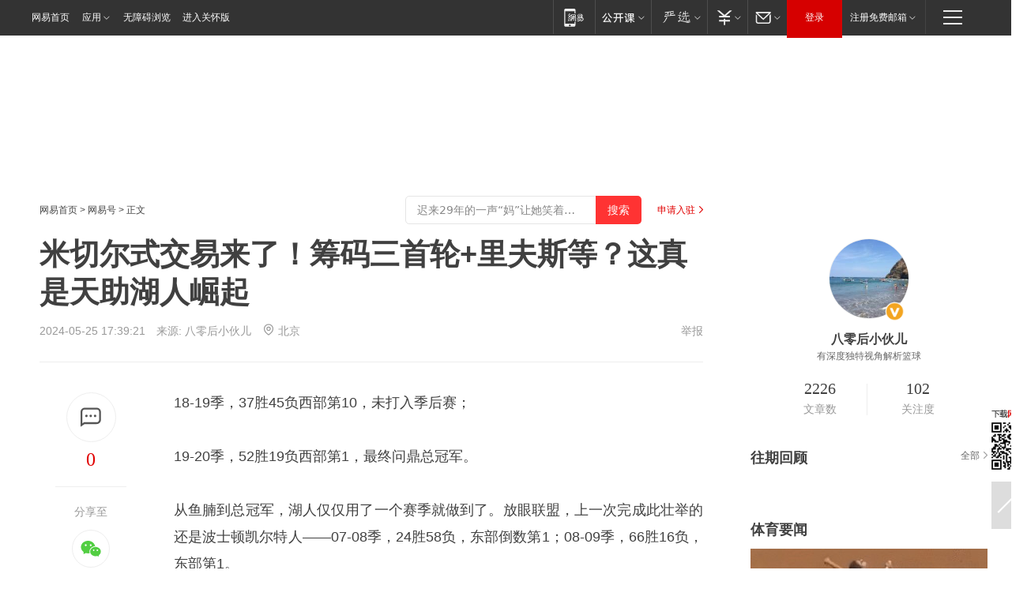

--- FILE ---
content_type: text/html; charset=utf-8
request_url: https://www.163.com/dy/article/J3260R5V0553UPOQ.html?f=post2020_dy_recommends
body_size: 30815
content:
<!DOCTYPE HTML>

<html id="ne_wrap" data-publishtime="2024-05-25 17:39:21" version="20220428" data-category="体育">
<head>
    <script>
        var hideOuterSearch="0",getReferFrom=function(){var t,e=[{test:/https?:\/\/www\.163\.com[^\/]*?$/i,val:"163_index",type:"url"},{test:/https?\:\/\/.*\.163\.com(?:\/news\/(?:a|d|article)\/|(?:\/[^\/]+)?\/[0-9]{2}\/[0-9]{4}\/[0-9]{2}\/|(?:\/v2)?\/article\/(?:detail\/)?)([^\.\/]+)\.html.*/i,val:"163_doc",type:"url"},{test:/https?:\/\/.*\.163\.com\/(?:news\/v\/|v\/video\/|static\/[0-9]{1}\/|paike\/.*\/)([^\.\/]+)\.html.*/i,val:"163_video",type:"url"},{test:/163\.com$/i,val:"163",type:"domain"},{test:/baidu\.com$/i,val:"baidu",type:"domain"},{test:/sm\.cn$/i,val:"sm",type:"domain"},{test:/sogou\.com$/i,val:"sogou",type:"domain"},{test:/so\.com$/i,val:"360",type:"domain"},{test:/google/i,val:"google",type:"domain"},{test:/bing/i,val:"bing",type:"domain"},{test:/weibo/i,val:"weibo",type:"domain"},{test:/toutiao/i,val:"toutiao",type:"domain"}],i=document.referrer,o="",a="";if(i&&(o=(t=i.match(/^([hH][tT]{2}[pP]:\/\/|[hH][tT]{2}[pP][sS]:\/\/)([^\/]+).*?/))&&t[2]?t[2]:o),o){a=o;for(var r,s=0;s<e.length;s++)if((r=e[s]).test.test("url"===r.type?location.href:o)){a=r.val;break}}return a};function isTargetRefer(t){return!!t&&("baidu"===t||"toutiao"===t||"sm"===t||"google"===t||"360"===t||"sogou"===t||"bing"===t)}isTargetRefer(getReferFrom())&&hideOuterSearch&&"1"===hideOuterSearch&&(window.location.href="https://www.163.com/search?keyword=米切尔式交易来了！筹码三首轮+里夫斯等？这真是天助湖人崛起");
    </script>
    <title>米切尔式交易来了！筹码三首轮+里夫斯等？这真是天助湖人崛起|哈姆|快船队|勒布朗詹姆斯|波士顿凯尔特人|布莱恩特·里维斯_网易订阅</title>
    <meta name="keywords" content="湖人,哈姆,米切尔,里夫斯,快船队,美国篮球,勒布朗詹姆斯,波士顿凯尔特人,布莱恩特·里维斯"/>
    <meta name="description" content="米切尔式交易来了！筹码三首轮+里夫斯等？这真是天助湖人崛起,湖人,哈姆,米切尔,里夫斯,快船队,美国篮球,勒布朗詹姆斯,波士顿凯尔特人,布莱恩特·里维斯"/>
    <meta name="author" content="网易">
    <meta name="Copyright" content="网易版权所有">
    <link rel="apple-touch-icon" href="https://static.ws.126.net/163/f2e/common/share-icon.png">
    <meta name="msapplication-TileImage" content="https://static.ws.126.net/163/f2e/common/share-icon.png">
    <link rel="mask-icon" href="https://static.ws.126.net/163/f2e/common/share-icon.png">
    <base target="_blank"><!--[if lte IE 6]></base><![endif]-->
    <meta http-equiv="expires" content="0">
    <meta http-equiv="Cache-Control" content="no-transform"/>
    <meta http-equiv="Cache-Control" content="no-siteapp" />
    <meta http-equiv="x-ua-compatible" content="ie=edge">
    <meta property="og:type" content="news">
    <meta property="og:title" content="米切尔式交易来了！筹码三首轮+里夫斯等？这真是天助湖人崛起">
    <meta property="og:description" content="米切尔式交易来了！筹码三首轮+里夫斯等？这真是天助湖人崛起,湖人,哈姆,米切尔,里夫斯,快船队,美国篮球,勒布朗詹姆斯,波士顿凯尔特人,布莱恩特·里维斯">
    <meta property="og:url" content="https://www.163.com/dy/article/J3260R5V0553UPOQ.html">
    <meta property="article:author" content="网易">
    <meta property="article:published_time" content="2024-05-25T17:39:21+08:00">
    <meta name="referrer" content="always">
    <link rel="alternate" media="only screen and(max-width: 640px)" href="https://m.163.com/dy/article/J3260R5V0553UPOQ.html">
    <link rel="canonical" href="https://www.163.com/dy/article/J3260R5V0553UPOQ.html">
    <meta name="mobile-agent" content="format=html5; url=https://m.163.com/dy/article/J3260R5V0553UPOQ.html">
    <meta name="mobile-agent" content="format=xhtml; url=https://m.163.com/dy/article/J3260R5V0553UPOQ.html">
    <meta name="mobile-agent" content="format=wml; url=https://m.163.com/dy/article/J3260R5V0553UPOQ.html">
    <script src="https://static.ws.126.net/163/f2e/product/post2020_dy/static/redirect3.1.js?v=20231222" async="async"></script>
    <!--[if lt IE 9]>
    <script type="text/javascript" src="https://static.ws.126.net/163/f2e/post_nodejs/libs/js/html5shiv.min.js"></script><script type="text/javascript" src="https://static.ws.126.net/163/f2e/post_nodejs/libs/js/respond.min.js"></script>
    <![endif]-->
    <script src="https://static.ws.126.net/utf8/assets/js/jquery-1.10.2.min.js"></script>
    <script>jQuery.ajaxSettings.cache = true</script>
    
    <script>(function(){var bp=document.createElement('script');var curProtocol=window.location.protocol.split(':')[0];if(curProtocol==='https'){bp.src='https://zz.bdstatic.com/linksubmit/push.js'}else{bp.src='http://push.zhanzhang.baidu.com/push.js'}var s=document.getElementsByTagName("script")[0];s.parentNode.insertBefore(bp,s)})();;(function(){
var el = document.createElement("script");
el.src = "https://lf1-cdn-tos.bytegoofy.com/goofy/ttzz/push.js?de70e43cfa5b194e21ef889e98d7123a7deb9487dce7ed62313212129c4244a219d1c501ebd3301f5e2290626f5b53d078c8250527fa0dfd9783a026ff3cf719";
el.id = "ttzz";
var s = document.getElementsByTagName("script")[0];
s.parentNode.insertBefore(el, s);
})(window);</script>
    
    <!--include virtual="/special/ntes_common_model/post_dy_css.html" -->
      <script src="https://static.ws.126.net/163/f2e/libs/hls.min.js"></script>
    <link href="https://static.ws.126.net/163/f2e/product/post2020_dy/static/css/main.cee60e51.css" rel="stylesheet">
</head>
<body aria-url="https://www.163.com/dy/article/J3260R5V0553UPOQ_pdya11y.html" class="float_ad_flag">
    <!-- header -->
    <link rel="stylesheet" href="https://static.ws.126.net/163/f2e/commonnav2019/css/commonnav_headcss-fad753559b.css"/>
<!-- urs -->
<script _keep="true" src="https://urswebzj.nosdn.127.net/webzj_cdn101/message.js" type="text/javascript"></script>
<div class="ntes_nav_wrap" id="js_N_NTES_wrap">
  <div class="ntes-nav" id="js_N_nav">
    <div class="ntes-nav-main clearfix">
            <div class="c-fl" id="js_N_nav_left">
        <a class="ntes-nav-index-title ntes-nav-entry-wide c-fl" href="https://www.163.com/" title="网易首页">网易首页</a>
        <!-- 应用 -->
        <div class="js_N_navSelect ntes-nav-select ntes-nav-select-wide ntes-nav-app  c-fl">
          <a href="https://www.163.com/#f=topnav" class="ntes-nav-select-title ntes-nav-entry-bgblack JS_NTES_LOG_FE">应用
            <em class="ntes-nav-select-arr"></em>
          </a>
          <div class="ntes-nav-select-pop">
            <ul class="ntes-nav-select-list clearfix">
              <li>
                <a href="https://m.163.com/newsapp/#f=topnav">
                  <span>
                    <em class="ntes-nav-app-newsapp">网易新闻</em>
                  </span>
                </a>
              </li>
              <li>
                <a href="https://open.163.com/#f=topnav">
                  <span>
                    <em class="ntes-nav-app-open">网易公开课</em>
                  </span>
                </a>
              </li>
              <li>
                <a href="https://hongcai.163.com/?from=pcsy-button">
                  <span>
                    <em class="ntes-nav-app-hongcai">网易红彩</em>
                  </span>
                </a>
              </li>
              <li>
                <a href="https://u.163.com/aosoutbdbd8">
                  <span>
                    <em class="ntes-nav-app-yanxuan">网易严选</em>
                  </span>
                </a>
              </li>
              <li>
                <a href="https://mail.163.com/client/dl.html?from=mail46">
                  <span>
                    <em class="ntes-nav-app-mail">邮箱大师</em>
                  </span>
                </a>
              </li>
              <li class="last">
                <a href="https://study.163.com/client/download.htm?from=163app&utm_source=163.com&utm_medium=web_app&utm_campaign=business">
                  <span>
                    <em class="ntes-nav-app-study">网易云课堂</em>
                  </span>
                </a>
              </li>
            </ul>
          </div>
        </div>
      </div>
      <div class="c-fr">
        <!-- 片段开始 -->
        <div class="ntes-nav-quick-navigation">
          <a rel="noreferrer"class="ntes-nav-quick-navigation-btn" id="js_N_ntes_nav_quick_navigation_btn" target="_self">
            <em>快速导航
              <span class="menu1"></span>
              <span class="menu2"></span>
              <span class="menu3"></span>
            </em>
          </a>
          <div class="ntes-quicknav-pop" id="js_N_ntes_quicknav_pop">
            <div class="ntes-quicknav-list">
              <div class="ntes-quicknav-content">
                <ul class="ntes-quicknav-column ntes-quicknav-column-1">
                  <li>
                    <h3>
                      <a href="https://news.163.com">新闻</a>
                    </h3>
                  </li>
                  <li>
                    <a href="https://news.163.com/domestic">国内</a>
                  </li>
                  <li>
                    <a href="https://news.163.com/world">国际</a>
                  </li>
                  <li>
                    <a href="https://news.163.com/special/wangsansanhome/">王三三</a>
                  </li>
                </ul>
                <ul class="ntes-quicknav-column ntes-quicknav-column-2">
                  <li>
                    <h3>
                      <a href="https://sports.163.com">体育</a>
                    </h3>
                  </li>
                  <li>
                    <a href="https://sports.163.com/nba">NBA</a>
                  </li>
                  <li>
                    <a href="https://sports.163.com/cba">CBA</a>
                  </li>
                  <li>
                    <a href="https://sports.163.com/allsports">综合</a>
                  </li>
                  <li>
                    <a href="https://sports.163.com/zc">中超</a>
                  </li>
                  <li>
                    <a href="https://sports.163.com/world">国际足球</a>
                  </li>
                  <li>
                    <a href="https://sports.163.com/yc">英超</a>
                  </li>
                  <li>
                    <a href="https://sports.163.com/xj">西甲</a>
                  </li>
                  <li>
                    <a href="https://sports.163.com/yj">意甲</a>
                  </li>
                </ul>
                <ul class="ntes-quicknav-column ntes-quicknav-column-3">
                  <li>
                    <h3>
                      <a href="https://ent.163.com">娱乐</a>
                    </h3>
                  </li>
                  <li>
                    <a href="https://ent.163.com/star">明星</a>
                  </li>
                  <li>
                    <a href="https://ent.163.com/movie">电影</a>
                  </li>
                  <li>
                    <a href="https://ent.163.com/tv">电视</a>
                  </li>
                  <li>
                    <a href="https://ent.163.com/music">音乐</a>
                  </li>
                  <li>
                    <a href="https://ent.163.com/special/fmgs/">封面故事</a>
                  </li>
                </ul>
                <ul class="ntes-quicknav-column ntes-quicknav-column-4">
                  <li>
                    <h3>
                      <a href="https://money.163.com">财经</a>
                    </h3>
                  </li>
                  <li>
                    <a href="https://money.163.com/stock">股票</a>
                  </li>
                  <li>
                    <a href="https://money.163.com/special/caijingyuanchuang/">原创</a>
                  </li>
                  <li>
                    <a href="https://money.163.com/special/wycjzk-pc/">智库</a>
                  </li>
                </ul>
                <ul class="ntes-quicknav-column ntes-quicknav-column-5">
                  <li>
                    <h3>
                      <a href="https://auto.163.com">汽车</a>
                    </h3>
                  </li>
                  <li>
                    <a href="https://auto.163.com/buy">购车</a>
                  </li>
                  <li>
                    <a href="http://product.auto.163.com">车型库</a>
                  </li>
                </ul>
                <ul class="ntes-quicknav-column ntes-quicknav-column-6">
                  <li>
                    <h3>
                      <a href="https://tech.163.com">科技</a>
                    </h3>
                  </li>
                  <li>
                    <a href="https://tech.163.com/smart/">网易智能</a>
                  </li>
                  <li>
                    <a href="https://tech.163.com/special/S1554800475317/">原创</a>
                  </li>
                  <li>
                    <a href="https://tech.163.com/it">IT</a>
                  </li>
                  <li>
                    <a href="https://tech.163.com/internet">互联网</a>
                  </li>
                  <li>
                    <a href="https://tech.163.com/telecom/">通信</a>
                  </li>
                </ul>
                <ul class="ntes-quicknav-column ntes-quicknav-column-7">
                  <li>
                    <h3>
                      <a href="https://fashion.163.com">时尚</a>
                    </h3>
                  </li>
                  <li>
                    <a href="https://fashion.163.com/art">艺术</a>
                  </li>
                  <li>
                    <a href="https://travel.163.com">旅游</a>
                  </li>
                </ul>
                <ul class="ntes-quicknav-column ntes-quicknav-column-8">
                  <li>
                    <h3>
                      <a href="https://mobile.163.com">手机</a>
                      <span>/</span>
                      <a href="https://digi.163.com/">数码</a>
                    </h3>
                  </li>
                  <li>
                    <a href="https://mobile.163.com/special/jqkj_list/">惊奇科技</a>
                  </li>
                  <li>
                    <a href="https://mobile.163.com/special/cpshi_list/">易评机</a>
                  </li>
                  <li>
                    <a href="https://hea.163.com/">家电</a>
                  </li>
                </ul>
                <ul class="ntes-quicknav-column ntes-quicknav-column-9">
                  <li>
                    <h3>
                      <a href="https://house.163.com">房产</a>
                      <span>/</span>
                      <a href="https://home.163.com">家居</a>
                    </h3>
                  </li>
                  <li>
                    <a href="https://bj.house.163.com">北京房产</a>
                  </li>
                  <li>
                    <a href="https://sh.house.163.com">上海房产</a>
                  </li>
                  <li>
                    <a href="https://gz.house.163.com">广州房产</a>
                  </li>
                  <li>
                    <a href="https://xf.house.163.com/">楼盘库</a>
                  </li>
                  <li>
                    <a href="https://designer.home.163.com/search">设计师库</a>
                  </li>
                  <li>
                    <a href="https://photo.home.163.com/">案例库</a>
                  </li>
                </ul>
                <ul class="ntes-quicknav-column ntes-quicknav-column-11">
                  <li>
                    <h3>
                      <a href="https://edu.163.com">教育</a>
                    </h3>
                  </li>
                  <li>
                    <a href="https://edu.163.com/liuxue">留学</a>
                  </li>
                  <li>
                    <a href="https://edu.163.com/gaokao">高考</a>
                  </li>
                </ul>
                <div class="ntes-nav-sitemap">
                  <a href="https://sitemap.163.com/">
                    <i></i>查看网易地图</a>
                </div>
              </div>
            </div>
          </div>
        </div>
        <div class="c-fr">
          <div class="c-fl" id="js_N_navLoginBefore">
            <div id="js_N_navHighlight" class="js_loginframe ntes-nav-login ntes-nav-login-normal">
              <a href="https://reg.163.com/" class="ntes-nav-login-title" id="js_N_nav_login_title">登录</a>
              <div class="ntes-nav-loginframe-pop" id="js_N_login_wrap">
                <!--加载登陆组件-->
              </div>
            </div>
            <div class="js_N_navSelect ntes-nav-select ntes-nav-select-wide  JS_NTES_LOG_FE c-fl">
              <a class="ntes-nav-select-title ntes-nav-select-title-register" href="https://mail.163.com/register/index.htm?from=163navi&regPage=163">注册免费邮箱
                <em class="ntes-nav-select-arr"></em>
              </a>
              <div class="ntes-nav-select-pop">
                <ul class="ntes-nav-select-list clearfix" style="width:210px;">
                  <li>
                    <a href="https://reg1.vip.163.com/newReg1/reg?from=new_topnav&utm_source=new_topnav">
                      <span style="width:190px;">注册VIP邮箱（特权邮箱，付费）</span>
                    </a>
                  </li>
                  <li class="last JS_NTES_LOG_FE">
                    <a href="https://mail.163.com/client/dl.html?from=mail46">
                      <span style="width:190px;">免费下载网易官方手机邮箱应用</span>
                    </a>
                  </li>
                </ul>
              </div>
            </div>
          </div>
          <div class="c-fl" id="js_N_navLoginAfter" style="display:none">
            <div id="js_N_logined_warp" class="js_N_navSelect ntes-nav-select ntes-nav-logined JS_NTES_LOG_FE">
              <a class="ntes-nav-select-title ntes-nav-logined-userinfo">
                <span id="js_N_navUsername" class="ntes-nav-logined-username"></span>
                <em class="ntes-nav-select-arr"></em>
              </a>
              <div id="js_login_suggest_wrap" class="ntes-nav-select-pop">
                <ul id="js_logined_suggest" class="ntes-nav-select-list clearfix"></ul>
              </div>
            </div>
            <a class="ntes-nav-entry-wide c-fl" target="_self" id="js_N_navLogout">安全退出</a>
          </div>
        </div>

        <ul class="ntes-nav-inside">
          <li>
            <div class="js_N_navSelect ntes-nav-select c-fl">
              <a href="https://www.163.com/newsapp/#f=163nav" class="ntes-nav-mobile-title ntes-nav-entry-bgblack">
                <em class="ntes-nav-entry-mobile">移动端</em>
              </a>
              <div class="qrcode-img">
                <a href="https://www.163.com/newsapp/#f=163nav">
                  <img src="//static.ws.126.net/f2e/include/common_nav/images/topapp.jpg">
                </a>
              </div>
            </div>
          </li>
          <li>
            <div class="js_N_navSelect ntes-nav-select c-fl">
              <a id="js_love_url" href="https://open.163.com/#ftopnav0" class="ntes-nav-select-title ntes-nav-select-title-huatian ntes-nav-entry-bgblack">
                <em class="ntes-nav-entry-huatian">网易公开课</em>
                <em class="ntes-nav-select-arr"></em>
                <span class="ntes-nav-msg">
                  <em class="ntes-nav-msg-num"></em>
                </span>
              </a>
              <div class="ntes-nav-select-pop ntes-nav-select-pop-huatian">
                <ul class="ntes-nav-select-list clearfix">
                  <li>
                    <a href="https://open.163.com/ted/#ftopnav1">
                      <span>TED</span>
                    </a>
                  </li>
                  <li>
                    <a href="https://open.163.com/cuvocw/#ftopnav2">
                      <span>中国大学视频公开课</span>
                    </a>
                  </li>
                  <li>
                    <a href="https://open.163.com/ocw/#ftopnav3">
                      <span>国际名校公开课</span>
                    </a>
                  </li>
                  <li>
                    <a href="https://open.163.com/appreciation/#ftopnav4">
                      <span>赏课·纪录片</span>
                    </a>
                  </li>
                  <li>
                    <a href="https://vip.open.163.com/#ftopnav5">
                      <span>付费精品课程</span>
                    </a>
                  </li>
                  <li>
                    <a href="https://open.163.com/special/School/beida.html#ftopnav6">
                      <span>北京大学公开课</span>
                    </a>
                  </li>
                  <li class="last">
                    <a href="https://open.163.com/newview/movie/courseintro?newurl=ME7HSJR07#ftopnav7">
                      <span>英语课程学习</span>
                    </a>
                  </li>
                </ul>
              </div>
            </div>
          </li>
          <li>
            <div class="js_N_navSelect ntes-nav-select c-fl">
              <a id="js_lofter_icon_url" href="https://you.163.com/?from=web_fc_menhu_xinrukou_1" class="ntes-nav-select-title ntes-nav-select-title-lofter ntes-nav-entry-bgblack">
                <em class="ntes-nav-entry-lofter">网易严选</em>
                <em class="ntes-nav-select-arr"></em>
                <span class="ntes-nav-msg" id="js_N_navLofterMsg">
                  <em class="ntes-nav-msg-num"></em>
                </span>
              </a>
              <div class="ntes-nav-select-pop ntes-nav-select-pop-lofter">
                <ul id="js_lofter_pop_url" class="ntes-nav-select-list clearfix">
                  <li>
                    <a href="https://act.you.163.com/act/pub/ABuyLQKNmKmK.html?from=out_ynzy_xinrukou_2">
                      <span>新人特价</span>
                    </a>
                  </li>
                  <li>
                    <a href="https://you.163.com/topic/v1/pub/Pew1KBH9Au.html?from=out_ynzy_xinrukou_3">
                      <span>9.9专区</span>
                    </a>
                  </li>
                  <li>
                    <a href="https://you.163.com/item/newItemRank?from=out_ynzy_xinrukou_4">
                      <span>新品热卖</span>
                    </a>
                  </li>
                  <li>
                    <a href="https://you.163.com/item/recommend?from=out_ynzy_xinrukou_5">
                      <span>人气好物</span>
                    </a>
                  </li>
                  <li>
                    <a href="https://you.163.com/item/list?categoryId=1005000&from=out_ynzy_xinrukou_7">
                      <span>居家生活</span>
                    </a>
                  </li>
                  <li>
                    <a href="https://you.163.com/item/list?categoryId=1010000&from=out_ynzy_xinrukou_8">
                      <span>服饰鞋包</span>
                    </a>
                  </li>
                  <li>
                    <a href="https://you.163.com/item/list?categoryId=1011000&from=out_ynzy_xinrukou_9">
                      <span>母婴亲子</span>
                    </a>
                  </li>
                  <li class="last">
                    <a href="https://you.163.com/item/list?categoryId=1005002&from=out_ynzy_xinrukou_10">
                      <span>美食酒水</span>
                    </a>
                  </li>
                </ul>
              </div>
            </div>
          </li>
          <li>
            <div class="js_N_navSelect ntes-nav-select c-fl">
              <a href="https://ecard.163.com/" class="ntes-nav-select-title
        ntes-nav-select-title-money ntes-nav-entry-bgblack">
                <em class="ntes-nav-entry-money">支付</em>
                <em class="ntes-nav-select-arr"></em>
              </a>
              <div class="ntes-nav-select-pop ntes-nav-select-pop-temp">
                <ul class="ntes-nav-select-list clearfix">
                  <li>
                    <a href="https://ecard.163.com/#f=topnav">
                      <span>一卡通充值</span>
                    </a>
                  </li>
                  <li>
                    <a href="https://ecard.163.com/script/index#f=topnav">
                      <span>一卡通购买</span>
                    </a>
                  </li>
                  <li>
                    <a href="https://epay.163.com/">
                      <span>我的网易支付</span>
                    </a>
                  </li>
                  <li class="last">
                    <a href="https://globalpay.163.com/home">
                      <span>网易跨境支付</span>
                    </a>
                  </li>
                </ul>
              </div>
            </div>
          </li>
          <li>
            <div class="js_N_navSelect ntes-nav-select c-fl">
              <a id="js_mail_url" rel="noreferrer"class="ntes-nav-select-title
        ntes-nav-select-title-mail ntes-nav-entry-bgblack">
                <em class="ntes-nav-entry-mail">邮箱</em>
                <em class="ntes-nav-select-arr"></em>
                <span class="ntes-nav-msg" id="js_N_navMailMsg">
                  <em class="ntes-nav-msg-num" id="js_N_navMailMsgNum"></em>
                </span>
              </a>
              <div class="ntes-nav-select-pop ntes-nav-select-pop-mail">
                <ul class="ntes-nav-select-list clearfix">
                  <li>
                    <a href="https://email.163.com/#f=topnav">
                      <span>免费邮箱</span>
                    </a>
                  </li>
                  <li>
                    <a href="https://vipmail.163.com/#f=topnav">
                      <span>VIP邮箱</span>
                    </a>
                  </li>
                  <li>
                    <a href="https://qiye.163.com/?from=NetEase163top">
                      <span>企业邮箱</span>
                    </a>
                  </li>
                  <li>
                    <a href="https://mail.163.com/register/index.htm?from=ntes_nav&regPage=163">
                      <span>免费注册</span>
                    </a>
                  </li>
                  <li class="last">
                    <a href="https://mail.163.com/dashi/dlpro.html?from=mail46">
                      <span>客户端下载</span>
                    </a>
                  </li>
                </ul>
              </div>
            </div>
          </li>
        </ul>
      </div>
    </div>
  </div>
</div>
<script src="https://static.ws.126.net/163/f2e/commonnav2019/js/commonnav_headjs-8e9e7c8602.js"></script>
    <!-- content -->
    <div class="wrapper clearfix" id="contain" data-wemediaid="W7002887345667289621" data-docid="J3260R5V0553UPOQ" data-ptime="2024-05-25 17:39:21" data-hidead="false"  data-h-account="-"  data-ispay="false" data-adv="">
        
        <div class="post_area post_columnad_top" data-adid="article_dy_column_1" style="margin-top: 30px; height:125px;">
            <!-- 网易号文章通发页顶部通栏 -->
<div style="position:relative;">
<div class="at_item common_ad_item top_ad_column" adType="topColumnAd" normalw="1200" normalh="125" requestUrl="https://nex.163.com/q?app=7BE0FC82&c=dyarticle&l=11&site=netease&affiliate=163&cat=dyarticle&type=column1200x125&location=1"></div>
<a href="javascript:;" target="_self" class="ad_hover_href"></a>
</div>
        </div>
        
        <div class="post_main">
            
            <!-- crumb -->
            <div class="post_crumb">
                <a href="https://www.163.com/">网易首页</a> &gt; <a href="https://dy.163.com/">网易号</a> &gt; 正文
                <a class="to_reg" href="https://dy.163.com/wemedia/index.html">申请入驻</a>
				<div id="netease_search"  style=" margin: -12px 20px 0 0; vertical-align: top; float:right;"></div>
              	<script>window.UID_TARGET = ['0', '1', '2', '3', '4', '5', '6', '7']</script>
				<script src="https://static.ws.126.net/163/f2e/modules/search2022/search2022.cdbc9331.js" async></script>
            </div>
            
            
            <h1 class="post_title">米切尔式交易来了！筹码三首轮+里夫斯等？这真是天助湖人崛起</h1>
            <!--keywordsList beigin-->
            
            <!--keywordsList end-->
            <!-- 来源 -->
            <div class="post_info">
                
                    
                      2024-05-25 17:39:21　来源: <a href="https://www.163.com/dy/media/T1662701792715.html">八零后小伙儿</a>
                    <img src="https://static.ws.126.net/163/f2e/dy_media/dy_media/static/images/ipLocation.f6d00eb.svg" style="vertical-align: top;margin: -7px 0 0 6px;">北京
                    
                
                &nbsp;<a href="https://www.163.com/special/0077jt/tipoff.html?title=%E7%B1%B3%E5%88%87%E5%B0%94%E5%BC%8F%E4%BA%A4%E6%98%93%E6%9D%A5%E4%BA%86%EF%BC%81%E7%AD%B9%E7%A0%81%E4%B8%89%E9%A6%96%E8%BD%AE%2B%E9%87%8C%E5%A4%AB%E6%96%AF%E7%AD%89%EF%BC%9F%E8%BF%99%E7%9C%9F%E6%98%AF%E5%A4%A9%E5%8A%A9%E6%B9%96%E4%BA%BA%E5%B4%9B%E8%B5%B7" target="_blank" class="post_jubao">举报</a>
            </div>
            <div class="post_content" id="content" data-cover="">
                <div class="post_top">
                    
                    <div class="post_top_tie">
                        <a class="post_top_tie_icon" target="_self" href="#post_comment_area" title="快速发贴"></a>
                        <a class="post_top_tie_count js-tielink js-tiejoincount" href="#" title="点击查看跟贴">0</a>
                    </div>
                    
                    <div class="post_top_share">
                        <span class="post_top_share_title">分享至</span>
                        <ul class="post_share">
                            <li class="share_weixin js_weixin">
                                <a href="javascript:;" target="_self"><i title="分享到微信"></i></a>
                            </li>
                            <li class="share_weibo js_share" data-type="weibo">
                                <a href="javascript:;" target="_self"><i title="分享到新浪微博"></i></a>
                            </li>
                            <li class="share_qzone js_share" data-type="qzone">
                                <a href="javascript:;" target="_self"><i title="分享到QQ空间"></i></a>
                            </li>
                        </ul>
                        <div class="js_qrcode_wrap hidden" id="js_qrcode_top">
                            <div class="js_qrcode_arr"></div>
                            <a href="javascript:;" target="_self" class="js_qrcode_close" title="关闭"></a>
                            <div class="js_qrcode_img js_share_qrcode"></div>
                            <p>用微信扫码二维码</p>
                            <p>分享至好友和朋友圈</p>
                        </div>
                    </div>
                </div>
                
                <div class="post_body">
                    <p id="2O1EPQCI">18-19季，37胜45负西部第10，未打入季后赛；</p><p id="2O1EPQCJ">19-20季，52胜19负西部第1，最终问鼎总冠军。</p><p id="2O1EPQCK">从鱼腩到总冠军，湖人仅仅用了一个赛季就做到了。放眼联盟，上一次完成此壮举的还是波士顿凯尔特人——07-08季，24胜58负，东部倒数第1；08-09季，66胜16负，东部第1。</p><p id="2O1EPQCN">和凯尔特人得到加内特、雷阿伦一样，湖人完成咸鱼翻身的点在于从鹈鹕交易来浓眉。</p><p id="2O1EPQCO"><strong>今夏对湖人来说，像极了19年夏</strong>。</p><p id="2O1EPQCP">亚历山大29.3；</p><p id="2O1EPQCQ">东契奇28.1；</p><p id="2O1EPQCR">浓眉25.8；</p><p id="2O1EPQCS">詹姆斯23.7；</p><p id="2O1EPQCT">杰伦·布伦森23.4。</p><p id="2O1EPQCU">值得一提的是，湖人是联盟唯一一支有两名球员个人效率值位列联盟前10的球队。换言之詹眉的统治力仍在。</p><p id="2O1EPQCV">勇士定点投篮占比21.0%；</p><p id="2O1EPQD0">火箭数值21.3%；</p><p id="2O1EPQD1">湖人数值21.4%；</p><p id="2O1EPQD2">快船数值22.0%。</p><p id="2O1EPQD5">和投射大队一样，定点投篮也是湖人主要终结战术。但问题是浓眉内线出手占比67.6%、詹姆斯56.2%。显然球队主要战术和核心主要战术是相悖的。仅就这点来看，<strong>哈姆被解雇不冤</strong>。</p><p id="2O1EPQD6">不管湖人新帅到底是泰伦·卢、雷迪什还是其他人，可以肯定的是至少不会比哈姆更差了。</p><p id="2O1EPQD7">恩比德回合率38.7%、真实命中率64.4%；</p><p id="2O1EPQD8">东契奇两项数值35.5%、61.7%；</p><p id="2O1EPQD9">字母哥两项数值32.0%、64.9%；</p><p id="2O1EPQDA">库里两项数值30.2%、61.6%；</p><p id="2O1EPQDB">特雷·杨两项数值28.9%、58.5%。</p><p id="2O1EPQDC">对比来看，杨确实能够有效消化球权。从消化球权角度看，湖人对特雷·杨感兴趣没毛病，毕竟现阶段湖人队内缺除詹姆斯外有效消化的球员。</p><p id="2O1EPQDD">当然，湖人能否得到特雷·杨是后话，重要的是湖人确实有得到前者的筹码。</p><p id="2O1EPQDE">22年夏骑士用塞克斯顿、马尔卡宁、阿巴基、三个首轮、两个互换首轮从爵士交易来了多诺万·米切尔。</p><p id="2O1EPQDH">作为对比：</p><p id="2O1EPQDI">在均薪1500万合同下里夫斯、八村塁、范德比尔特都是不错的交易筹码。选秀权上，今夏湖人有24/25、29、31年三个首轮可交易。有必要的话，26、28、30年的首轮可以设置成互换。</p><p id="2O1EPQDJ">以米切尔为样本，显然今夏湖人的筹码是可以得到一个球星、乃至巨星的。</p><p id="2O1EPQDK">这么一看，今夏的湖人确实像极了19年夏。</p><p id="2O1EPQDL">其一，詹眉依旧具备统治力，对比18-19季的詹姆斯；</p><p id="2O1EPQDM">其二，19年夏湖人将主帅由沃顿换成了沃格尔，今夏哈姆已经被解雇；</p><p id="2O1EPQDN">其三，19年夏湖人交易到了浓眉，如刚才所说今夏湖人是有得到至少球星的筹码。</p><p id="2O1EPQDQ"><br/>综上三点，今夏但凡得到一个球星湖人就又可以冲冠了。至于能否问鼎总冠军难说，至少不会像本季这样在附加赛徘徊。</p>
                </div>
                
                
                    
                    <div class="creative_statement">声明：个人原创，仅供参考</div>
                    
                    
                <div class="post_statement">
                    <span class="bg"></span>
                    
                    <p>特别声明：以上内容(如有图片或视频亦包括在内)为自媒体平台“网易号”用户上传并发布，本平台仅提供信息存储服务。</p>
                    <p>Notice: The content above (including the pictures and videos if any) is uploaded and posted by a user of NetEase Hao, which is a social media platform and only provides information storage services.</p>
                    
                </div>
                <!-- tie -->
                <link rel="stylesheet" href="https://static.ws.126.net/163/f2e/tie-sdk/tie-2020-11b4ffc1a813dfcc799e.css">
<script>
  var loadMessageError2 = function () {
      // message加载失败降级到nginx,产品可以在load事件重新初始化
      var cdnPath = 'https://dl.reg.163.com/webzj/ngx/message.js';
      var script = document.createElement('script');
      script.src = cdnPath;
      document.body.appendChild(script);
  }
  var loadMessageError1 = function () {
      // message加载失败降级备份cdn域名,产品可以在load事件重新初始化
      var cdnPath = 'https://webzj.netstatic.net/webzj_cdn101/message4.js';
      var script = document.createElement('script');
      script.src = cdnPath;
      script.onerror = loadMessageError2
      document.body.appendChild(script);
  }  
</script>
<script onerror="loadMessageError1()" src="https://urswebzj.nosdn.127.net/webzj_cdn101/message.js"></script>
<script type="text/javascript" src="https://acstatic-dun.126.net/tool.min.js"></script>
<script type="text/javascript">
  //初始化反作弊
  var wm = null;
  // 只需初始化一次
  initWatchman({
    productNumber: 'YD00157343455660',
    onload: function (instance) {
      wm = instance
    }
  });
</script>
<script type="text/javascript" src="https://static.ws.126.net/163/f2e/tie-sdk/tie-2020-11b4ffc1a813dfcc799e.js"></script>

                <div class="tie-areas post_comment" id="post_comment_area">
                    <div id="tie"></div>
                </div>
                <script type="text/javascript" language="javascript">
                    var isShowComments = true, tieChannel = "";
                </script>
                <script>
                    (function () {
                        if (window.isShowComments === undefined) {
                            window.isShowComments = true;
                        }
                        var config = {
                            "productKey": "a2869674571f77b5a0867c3d71db5856",
                            "docId": "J3260R5V0553UPOQ", //"data.article.postid", "FNMG85GQ0514HDQI"
                            "target": document.getElementById("tie"),
                            "operators": ["up", "down", "reply", "share"],
                            "isShowComments": isShowComments,   //是否显示帖子列表
                            "hotSize": 3,   //热门跟贴列表 展示3 条
                            "newSize": 2,   //最新跟贴列表 展示 10 条
                            "showPaging": false, //显示分页栏
                            "submitType": "commentPage"   //新发帖子的展现形式：停留在当前页面(currentPage) | 跳转到跟贴详情页(commentPage)
                        };
                        Tie.init(config, function(data) {});
                    })();
                </script>
                <!-- next -->
                <div class="post_next hidden">
                    <div class="post_next_name"><i>/</i><span>阅读下一篇</span><i>/</i></div>
                    <h3><a id="js_next" href=""></a></h3>
                    <div class="post_next_to">
                        <a href="https://www.163.com/?f=post2020_dy">返回网易首页</a>
                        <a href="https://www.163.com/newsapp/#f=post2020_dy">下载网易新闻客户端</a>
                    </div>
                </div>
                
            </div>
            <!-- recommend -->
            <div class="post_recommends js-tab-mod" data-event="click" >
                <div class="post_recommends_titles">
                    <div class="post_recommends_title js-tab">相关推荐</div>
                    
                    <div class="post_recommends_title js-tab">热点推荐</div>
                    
                </div>
                <div class="post_recommends_ulist js-content">
                    <ul class="post_recommends_list">
                        
                        
                        
                        
                    	
                        
                        <li class="post_recommend">
                            
                            <a class="post_recommend_img" href="https://www.163.com/news/article/KK7VG9IL0001899O.html?f=post2020_dy_recommends">
                                <img src="https://nimg.ws.126.net/?url=http://cms-bucket.ws.126.net/2026/0126/1ad3ac89p00t9h6pg001ec0009c0070c.png&thumbnail=140y88&quality=80&type=jpg" onerror="this.onerror=''; this.src='https://static.ws.126.net/dy/images/default180x120.jpg'">
                            </a>
                            
                            <div class="post_recommend_info">
                                <h3 class="post_recommend_title"><a href="https://www.163.com/news/article/KK7VG9IL0001899O.html?f=post2020_dy_recommends">C919新年交付开门红 被指今年有望实现每15天造一架</a></h3>
                                <p class="post_recommend_time">澎湃新闻 2026-01-26 22:25:24</p>
                                
                                <a href="https://www.163.com/news/article/KK7VG9IL0001899O.html?f=post2020_dy_recommends" class="post_recommend_tie">
                                    <span class="post_recommend_tie_inner">
                                        <span class="post_recommend_tie_icon">
                                            <i></i> 21663
                                        </span>
                                        <span class="post_recommend_tie_text">
                                            <em>跟贴</em> 21663
                                        </span>
                                    </span>
                                </a>
                                
                            </div>
                        </li>
                        
                        
                        
                    	
                        
                        <li class="post_recommend">
                            
                            <a class="post_recommend_img" href="https://www.163.com/dy/article/KK9SJP780534P59R.html?f=post2020_dy_recommends">
                                <img src="https://nimg.ws.126.net/?url=http://cms-bucket.ws.126.net/2026/0127/d6d56a2bp00t9imb30012c0009c0070c.png&thumbnail=140y88&quality=80&type=jpg" onerror="this.onerror=''; this.src='https://static.ws.126.net/dy/images/default180x120.jpg'">
                            </a>
                            
                            <div class="post_recommend_info">
                                <h3 class="post_recommend_title"><a href="https://www.163.com/dy/article/KK9SJP780534P59R.html?f=post2020_dy_recommends">中国常驻联合国副代表：日本是“国际秩序破坏者”</a></h3>
                                <p class="post_recommend_time">潇湘晨报 2026-01-27 16:13:22</p>
                                
                                <a href="https://www.163.com/dy/article/KK9SJP780534P59R.html?f=post2020_dy_recommends" class="post_recommend_tie">
                                    <span class="post_recommend_tie_inner">
                                        <span class="post_recommend_tie_icon">
                                            <i></i> 6008
                                        </span>
                                        <span class="post_recommend_tie_text">
                                            <em>跟贴</em> 6008
                                        </span>
                                    </span>
                                </a>
                                
                            </div>
                        </li>
                        
                        
                        
                    	
                      	<div class="post_recommend artificial_collect_item"></div>
                    	
                        
                        <li class="post_recommend">
                            
                            <a class="post_recommend_img" href="https://www.163.com/dy/article/KK87G07S0514EGPO.html?f=post2020_dy_recommends">
                                <img src="https://nimg.ws.126.net/?url=http://bjnewsrec-cv.ws.126.net/doccover_gen/KK87G07S0514EGPO_cover.png&thumbnail=140y88&quality=80&type=jpg" onerror="this.onerror=''; this.src='https://static.ws.126.net/dy/images/default180x120.jpg'">
                            </a>
                            
                            <div class="post_recommend_info">
                                <h3 class="post_recommend_title"><a href="https://www.163.com/dy/article/KK87G07S0514EGPO.html?f=post2020_dy_recommends">三分之一学校不足200人 但崇明拒绝“一关了之”</a></h3>
                                <p class="post_recommend_time">看看新闻Knews 2026-01-27 00:45:03</p>
                                
                                <a href="https://www.163.com/dy/article/KK87G07S0514EGPO.html?f=post2020_dy_recommends" class="post_recommend_tie">
                                    <span class="post_recommend_tie_inner">
                                        <span class="post_recommend_tie_icon">
                                            <i></i> 530
                                        </span>
                                        <span class="post_recommend_tie_text">
                                            <em>跟贴</em> 530
                                        </span>
                                    </span>
                                </a>
                                
                            </div>
                        </li>
                        
                        
                        
                    	
                      	<div class="post_recommend artificial_collect_item"></div>
                    	
                        
                        <li class="post_recommend">
                            
                            <a class="post_recommend_img" href="https://www.163.com/dy/article/KK9E0AQL05567I2C.html?f=post2020_dy_recommends">
                                <img src="https://nimg.ws.126.net/?url=http://bjnewsrec-cv.ws.126.net/little955e8177e0ej00t9i6x0002bd000gc00jug.jpg&thumbnail=140y88&quality=80&type=jpg" onerror="this.onerror=''; this.src='https://static.ws.126.net/dy/images/default180x120.jpg'">
                            </a>
                            
                            <div class="post_recommend_info">
                                <h3 class="post_recommend_title"><a href="https://www.163.com/dy/article/KK9E0AQL05567I2C.html?f=post2020_dy_recommends">958克坚果礼盒实际只有33克坚果，百草味回应：系经销商私自组合，现已下架</a></h3>
                                <p class="post_recommend_time">中国能源网 2026-01-27 11:58:04</p>
                                
                                <a href="https://www.163.com/dy/article/KK9E0AQL05567I2C.html?f=post2020_dy_recommends" class="post_recommend_tie">
                                    <span class="post_recommend_tie_inner">
                                        <span class="post_recommend_tie_icon">
                                            <i></i> 78
                                        </span>
                                        <span class="post_recommend_tie_text">
                                            <em>跟贴</em> 78
                                        </span>
                                    </span>
                                </a>
                                
                            </div>
                        </li>
                        
                        
                        
                    	
                        
                        <li class="post_recommend">
                            
                            <a class="post_recommend_img" href="https://www.163.com/dy/article/KK9MGEN80534P59R.html?f=post2020_dy_recommends">
                                <img src="https://nimg.ws.126.net/?url=http://cms-bucket.ws.126.net/2026/0127/e16c530ej00t9ijzd003tc000s600e3c.jpg&thumbnail=140y88&quality=80&type=jpg" onerror="this.onerror=''; this.src='https://static.ws.126.net/dy/images/default180x120.jpg'">
                            </a>
                            
                            <div class="post_recommend_info">
                                <h3 class="post_recommend_title"><a href="https://www.163.com/dy/article/KK9MGEN80534P59R.html?f=post2020_dy_recommends">儿子一道题学不会，杭州妈妈崩溃了：吞下一整罐安眠药！紧急抢救</a></h3>
                                <p class="post_recommend_time">潇湘晨报 2026-01-27 14:26:41</p>
                                
                                <a href="https://www.163.com/dy/article/KK9MGEN80534P59R.html?f=post2020_dy_recommends" class="post_recommend_tie">
                                    <span class="post_recommend_tie_inner">
                                        <span class="post_recommend_tie_icon">
                                            <i></i> 160
                                        </span>
                                        <span class="post_recommend_tie_text">
                                            <em>跟贴</em> 160
                                        </span>
                                    </span>
                                </a>
                                
                            </div>
                        </li>
                        
                        
                        
                    	
                      	<div class="post_recommend artificial_collect_item"></div>
                    	
                        
                        <li class="post_recommend">
                            
                            <a class="post_recommend_img" href="https://www.163.com/dy/article/KK9KS2R605198CJN.html?f=post2020_dy_recommends">
                                <img src="https://nimg.ws.126.net/?url=http://bjnewsrec-cv.ws.126.net/doccover_gen/KK9KS2R605198CJN_cover.png&thumbnail=140y88&quality=80&type=jpg" onerror="this.onerror=''; this.src='https://static.ws.126.net/dy/images/default180x120.jpg'">
                            </a>
                            
                            <div class="post_recommend_info">
                                <h3 class="post_recommend_title"><a href="https://www.163.com/dy/article/KK9KS2R605198CJN.html?f=post2020_dy_recommends">全国9地取消固定分时电价</a></h3>
                                <p class="post_recommend_time">财联社 2026-01-27 13:58:05</p>
                                
                                <a href="https://www.163.com/dy/article/KK9KS2R605198CJN.html?f=post2020_dy_recommends" class="post_recommend_tie">
                                    <span class="post_recommend_tie_inner">
                                        <span class="post_recommend_tie_icon">
                                            <i></i> 1
                                        </span>
                                        <span class="post_recommend_tie_text">
                                            <em>跟贴</em> 1
                                        </span>
                                    </span>
                                </a>
                                
                            </div>
                        </li>
                        
                        
                        
                    	
                      	<div class="post_recommend artificial_collect_item"></div>
                    	
                        
                        <li class="post_recommend">
                            
                            <a class="post_recommend_img" href="https://www.163.com/dy/article/KK75RCEC0514R9P4.html?f=post2020_dy_recommends">
                                <img src="https://nimg.ws.126.net/?url=http://bjnewsrec-cv.ws.126.net/little2952559d397j00t9gktc004kd000sr00g6g.jpg&thumbnail=140y88&quality=80&type=jpg" onerror="this.onerror=''; this.src='https://static.ws.126.net/dy/images/default180x120.jpg'">
                            </a>
                            
                            <div class="post_recommend_info">
                                <h3 class="post_recommend_title"><a href="https://www.163.com/dy/article/KK75RCEC0514R9P4.html?f=post2020_dy_recommends">实行免票预约后38万人爽约，杭州灵隐景区“升级”惩戒措施</a></h3>
                                <p class="post_recommend_time">澎湃新闻 2026-01-26 14:57:05</p>
                                
                                <a href="https://www.163.com/dy/article/KK75RCEC0514R9P4.html?f=post2020_dy_recommends" class="post_recommend_tie">
                                    <span class="post_recommend_tie_inner">
                                        <span class="post_recommend_tie_icon">
                                            <i></i> 672
                                        </span>
                                        <span class="post_recommend_tie_text">
                                            <em>跟贴</em> 672
                                        </span>
                                    </span>
                                </a>
                                
                            </div>
                        </li>
                        
                        
                        
                    	
                        
                        <li class="post_recommend">
                            
                            <a class="post_recommend_img" href="https://www.163.com/dy/article/KK9QOUPS0514R9OJ.html?f=post2020_dy_recommends">
                                <img src="https://nimg.ws.126.net/?url=http://bjnewsrec-cv.ws.126.net/little9917d87d0b2j00t9ih3o0018d000u000gwg.jpg&thumbnail=140y88&quality=80&type=jpg" onerror="this.onerror=''; this.src='https://static.ws.126.net/dy/images/default180x120.jpg'">
                            </a>
                            
                            <div class="post_recommend_info">
                                <h3 class="post_recommend_title"><a href="https://www.163.com/dy/article/KK9QOUPS0514R9OJ.html?f=post2020_dy_recommends">全是假的！涉及多个品牌，检测结果触目惊心！网友：老人小孩都在吃</a></h3>
                                <p class="post_recommend_time">环球网资讯 2026-01-27 15:41:14</p>
                                
                                <a href="https://www.163.com/dy/article/KK9QOUPS0514R9OJ.html?f=post2020_dy_recommends" class="post_recommend_tie">
                                    <span class="post_recommend_tie_inner">
                                        <span class="post_recommend_tie_icon">
                                            <i></i> 242
                                        </span>
                                        <span class="post_recommend_tie_text">
                                            <em>跟贴</em> 242
                                        </span>
                                    </span>
                                </a>
                                
                            </div>
                        </li>
                        
                        
                        
                    	
                      	<div class="post_recommend artificial_collect_item"></div>
                    	
                        
                        <li class="post_recommend">
                            
                            <a class="post_recommend_img" href="https://www.163.com/dy/article/KK916H5F05561G0D.html?f=post2020_dy_recommends">
                                <img src="https://nimg.ws.126.net/?url=http://cms-bucket.ws.126.net/2026/0127/74341cddp00t9hz4l0015c0009c0070c.png&thumbnail=140y88&quality=80&type=jpg" onerror="this.onerror=''; this.src='https://static.ws.126.net/dy/images/default180x120.jpg'">
                            </a>
                            
                            <div class="post_recommend_info">
                                <h3 class="post_recommend_title"><a href="https://www.163.com/dy/article/KK916H5F05561G0D.html?f=post2020_dy_recommends">iPhone Air大降价 网友破防：昨天刚买今天就降2000元</a></h3>
                                <p class="post_recommend_time">大风新闻 2026-01-27 08:14:16</p>
                                
                                <a href="https://www.163.com/dy/article/KK916H5F05561G0D.html?f=post2020_dy_recommends" class="post_recommend_tie">
                                    <span class="post_recommend_tie_inner">
                                        <span class="post_recommend_tie_icon">
                                            <i></i> 1132
                                        </span>
                                        <span class="post_recommend_tie_text">
                                            <em>跟贴</em> 1132
                                        </span>
                                    </span>
                                </a>
                                
                            </div>
                        </li>
                        
                        
                        
                    	
                        
                        <li class="post_recommend">
                            
                            <a class="post_recommend_img" href="https://www.163.com/news/article/KK9C77CL0001899O.html?f=post2020_dy_recommends">
                                <img src="https://nimg.ws.126.net/?url=http://cms-bucket.ws.126.net/2026/0127/b6789408p00t9i8pj00eoc0009c0070c.png&thumbnail=140y88&quality=80&type=jpg" onerror="this.onerror=''; this.src='https://static.ws.126.net/dy/images/default180x120.jpg'">
                            </a>
                            
                            <div class="post_recommend_info">
                                <h3 class="post_recommend_title"><a href="https://www.163.com/news/article/KK9C77CL0001899O.html?f=post2020_dy_recommends">官方：严格落实春节高速免通行费政策</a></h3>
                                <p class="post_recommend_time">澎湃新闻 2026-01-27 11:30:01</p>
                                
                                <a href="https://www.163.com/news/article/KK9C77CL0001899O.html?f=post2020_dy_recommends" class="post_recommend_tie">
                                    <span class="post_recommend_tie_inner">
                                        <span class="post_recommend_tie_icon">
                                            <i></i> 204
                                        </span>
                                        <span class="post_recommend_tie_text">
                                            <em>跟贴</em> 204
                                        </span>
                                    </span>
                                </a>
                                
                            </div>
                        </li>
                        
                        
                        
                    	
                        
                        <li class="post_recommend">
                            
                            <a class="post_recommend_img" href="https://www.163.com/dy/article/KK99MG650514R9OJ.html?f=post2020_dy_recommends">
                                <img src="https://nimg.ws.126.net/?url=http://cms-bucket.ws.126.net/2026/0127/3877257dp00t9if0n003pc0009c0070c.png&thumbnail=140y88&quality=80&type=jpg" onerror="this.onerror=''; this.src='https://static.ws.126.net/dy/images/default180x120.jpg'">
                            </a>
                            
                            <div class="post_recommend_info">
                                <h3 class="post_recommend_title"><a href="https://www.163.com/dy/article/KK99MG650514R9OJ.html?f=post2020_dy_recommends">男子花50万向老同学购买“内部黄金” 每克仅100元</a></h3>
                                <p class="post_recommend_time">环球网资讯 2026-01-27 10:42:48</p>
                                
                                <a href="https://www.163.com/dy/article/KK99MG650514R9OJ.html?f=post2020_dy_recommends" class="post_recommend_tie">
                                    <span class="post_recommend_tie_inner">
                                        <span class="post_recommend_tie_icon">
                                            <i></i> 704
                                        </span>
                                        <span class="post_recommend_tie_text">
                                            <em>跟贴</em> 704
                                        </span>
                                    </span>
                                </a>
                                
                            </div>
                        </li>
                        
                        
                        
                    	
                        
                        <li class="post_recommend">
                            
                            <a class="post_recommend_img" href="https://www.163.com/dy/article/KK9JSR500512B07B.html?f=post2020_dy_recommends">
                                <img src="https://nimg.ws.126.net/?url=http://bjnewsrec-cv.ws.126.net/doccover_gen/KK9JSR500512B07B_cover.png&thumbnail=140y88&quality=80&type=jpg" onerror="this.onerror=''; this.src='https://static.ws.126.net/dy/images/default180x120.jpg'">
                            </a>
                            
                            <div class="post_recommend_info">
                                <h3 class="post_recommend_title"><a href="https://www.163.com/dy/article/KK9JSR500512B07B.html?f=post2020_dy_recommends">美国芝加哥出现负电价</a></h3>
                                <p class="post_recommend_time">每日经济新闻 2026-01-27 13:41:01</p>
                                
                                <a href="https://www.163.com/dy/article/KK9JSR500512B07B.html?f=post2020_dy_recommends" class="post_recommend_tie">
                                    <span class="post_recommend_tie_inner">
                                        <span class="post_recommend_tie_icon">
                                            <i></i> 109
                                        </span>
                                        <span class="post_recommend_tie_text">
                                            <em>跟贴</em> 109
                                        </span>
                                    </span>
                                </a>
                                
                            </div>
                        </li>
                        
                        
                        
                    	
                        
                        <li class="post_recommend">
                            
                            <a class="post_recommend_img" href="https://www.163.com/dy/article/KK9T4BPT05198CJN.html?f=post2020_dy_recommends">
                                <img src="https://nimg.ws.126.net/?url=http://bjnewsrec-cv.ws.126.net/doccover_gen/KK9T4BPT05198CJN_cover.png&thumbnail=140y88&quality=80&type=jpg" onerror="this.onerror=''; this.src='https://static.ws.126.net/dy/images/default180x120.jpg'">
                            </a>
                            
                            <div class="post_recommend_info">
                                <h3 class="post_recommend_title"><a href="https://www.163.com/dy/article/KK9T4BPT05198CJN.html?f=post2020_dy_recommends">专家：银价短期或跌回90美元之下</a></h3>
                                <p class="post_recommend_time">财联社 2026-01-27 16:22:25</p>
                                
                                <a href="https://www.163.com/dy/article/KK9T4BPT05198CJN.html?f=post2020_dy_recommends" class="post_recommend_tie">
                                    <span class="post_recommend_tie_inner">
                                        <span class="post_recommend_tie_icon">
                                            <i></i> 59
                                        </span>
                                        <span class="post_recommend_tie_text">
                                            <em>跟贴</em> 59
                                        </span>
                                    </span>
                                </a>
                                
                            </div>
                        </li>
                        
                        
                        
                    	
                        
                        <li class="post_recommend">
                            
                            <a class="post_recommend_img" href="https://www.163.com/dy/article/KKAAI5JS0514R9P4.html?f=post2020_dy_recommends">
                                <img src="https://nimg.ws.126.net/?url=http://bjnewsrec-cv.ws.126.net/little343f4d2debej00t9it50000qd000hs00a1g.jpg&thumbnail=140y88&quality=80&type=jpg" onerror="this.onerror=''; this.src='https://static.ws.126.net/dy/images/default180x120.jpg'">
                            </a>
                            
                            <div class="post_recommend_info">
                                <h3 class="post_recommend_title"><a href="https://www.163.com/dy/article/KKAAI5JS0514R9P4.html?f=post2020_dy_recommends">冷空气又要来了，上海还会下雪吗？</a></h3>
                                <p class="post_recommend_time">澎湃新闻 2026-01-27 20:17:09</p>
                                
                                <a href="https://www.163.com/dy/article/KKAAI5JS0514R9P4.html?f=post2020_dy_recommends" class="post_recommend_tie">
                                    <span class="post_recommend_tie_inner">
                                        <span class="post_recommend_tie_icon">
                                            <i></i> 0
                                        </span>
                                        <span class="post_recommend_tie_text">
                                            <em>跟贴</em> 0
                                        </span>
                                    </span>
                                </a>
                                
                            </div>
                        </li>
                        
                        
                        
                    	
                        
                        <li class="post_recommend">
                            
                            <a class="post_recommend_img" href="https://www.163.com/dy/article/KK97GSFO0534A4SC.html?f=post2020_dy_recommends">
                                <img src="https://nimg.ws.126.net/?url=http://cms-bucket.ws.126.net/2026/0127/50072af6j00t9i3yj000jc0009c0070c.jpg&thumbnail=140y88&quality=80&type=jpg" onerror="this.onerror=''; this.src='https://static.ws.126.net/dy/images/default180x120.jpg'">
                            </a>
                            
                            <div class="post_recommend_info">
                                <h3 class="post_recommend_title"><a href="https://www.163.com/dy/article/KK97GSFO0534A4SC.html?f=post2020_dy_recommends">我国将出台应对人工智能影响促就业文件</a></h3>
                                <p class="post_recommend_time">界面新闻 2026-01-27 10:04:47</p>
                                
                                <a href="https://www.163.com/dy/article/KK97GSFO0534A4SC.html?f=post2020_dy_recommends" class="post_recommend_tie">
                                    <span class="post_recommend_tie_inner">
                                        <span class="post_recommend_tie_icon">
                                            <i></i> 512
                                        </span>
                                        <span class="post_recommend_tie_text">
                                            <em>跟贴</em> 512
                                        </span>
                                    </span>
                                </a>
                                
                            </div>
                        </li>
                        
                        
                        
                    	
                        
                        <li class="post_recommend">
                            
                            <a class="post_recommend_img" href="https://www.163.com/news/article/KK90IBJH000189PS.html?f=post2020_dy_recommends">
                                <img src="https://nimg.ws.126.net/?url=http://cms-bucket.ws.126.net/2026/0127/ce233c62p00t9hyze02o5c0009c0070c.png&thumbnail=140y88&quality=80&type=jpg" onerror="this.onerror=''; this.src='https://static.ws.126.net/dy/images/default180x120.jpg'">
                            </a>
                            
                            <div class="post_recommend_info">
                                <h3 class="post_recommend_title"><a href="https://www.163.com/news/article/KK90IBJH000189PS.html?f=post2020_dy_recommends">米兰冬奥会中国体育代表团成立 多名冬奥会冠军领衔</a></h3>
                                <p class="post_recommend_time">央视新闻客户端 2026-01-27 08:04:25</p>
                                
                                <a href="https://www.163.com/news/article/KK90IBJH000189PS.html?f=post2020_dy_recommends" class="post_recommend_tie">
                                    <span class="post_recommend_tie_inner">
                                        <span class="post_recommend_tie_icon">
                                            <i></i> 280
                                        </span>
                                        <span class="post_recommend_tie_text">
                                            <em>跟贴</em> 280
                                        </span>
                                    </span>
                                </a>
                                
                            </div>
                        </li>
                        
                        
                        
                    	
                        
                        <li class="post_recommend">
                            
                            <a class="post_recommend_img" href="https://www.163.com/dy/article/KK9EC2FI0534A4SC.html?f=post2020_dy_recommends">
                                <img src="https://nimg.ws.126.net/?url=http://dingyue.ws.126.net/2026/0127/a4ed1540j00t9i8nh001zd0009c005uc.jpg&thumbnail=140y88&quality=80&type=jpg" onerror="this.onerror=''; this.src='https://static.ws.126.net/dy/images/default180x120.jpg'">
                            </a>
                            
                            <div class="post_recommend_info">
                                <h3 class="post_recommend_title"><a href="https://www.163.com/dy/article/KK9EC2FI0534A4SC.html?f=post2020_dy_recommends">甘肃统一调整商业用房贷款首付比例，最低降至30%</a></h3>
                                <p class="post_recommend_time">界面新闻 2026-01-27 12:04:30</p>
                                
                                <a href="https://www.163.com/dy/article/KK9EC2FI0534A4SC.html?f=post2020_dy_recommends" class="post_recommend_tie">
                                    <span class="post_recommend_tie_inner">
                                        <span class="post_recommend_tie_icon">
                                            <i></i> 9
                                        </span>
                                        <span class="post_recommend_tie_text">
                                            <em>跟贴</em> 9
                                        </span>
                                    </span>
                                </a>
                                
                            </div>
                        </li>
                        
                        
                        
                    	
                        
                        <li class="post_recommend">
                            
                            <a class="post_recommend_img" href="https://www.163.com/dy/article/KKA017TK055672IU.html?f=post2020_dy_recommends">
                                <img src="https://nimg.ws.126.net/?url=http://bjnewsrec-cv.ws.126.net/little485162d8d63j00t9imoa0013d000go00cug.jpg&thumbnail=140y88&quality=80&type=jpg" onerror="this.onerror=''; this.src='https://static.ws.126.net/dy/images/default180x120.jpg'">
                            </a>
                            
                            <div class="post_recommend_info">
                                <h3 class="post_recommend_title"><a href="https://www.163.com/dy/article/KKA017TK055672IU.html?f=post2020_dy_recommends">利用AI编造“假救护车非法转运”者被处罚——今日辟谣（2026年1月27日）</a></h3>
                                <p class="post_recommend_time">今日辟谣 2026-01-27 17:13:09</p>
                                
                                <a href="https://www.163.com/dy/article/KKA017TK055672IU.html?f=post2020_dy_recommends" class="post_recommend_tie">
                                    <span class="post_recommend_tie_inner">
                                        <span class="post_recommend_tie_icon">
                                            <i></i> 13
                                        </span>
                                        <span class="post_recommend_tie_text">
                                            <em>跟贴</em> 13
                                        </span>
                                    </span>
                                </a>
                                
                            </div>
                        </li>
                        
                        
                        
                    	
                        
                        <li class="post_recommend">
                            
                            <a class="post_recommend_img" href="https://www.163.com/dy/article/KKAER9GS0514R9OJ.html?f=post2020_dy_recommends">
                                <img src="https://nimg.ws.126.net/?url=http://bjnewsrec-cv.ws.126.net/doccover_gen/KKAER9GS0514R9OJ_cover.png&thumbnail=140y88&quality=80&type=jpg" onerror="this.onerror=''; this.src='https://static.ws.126.net/dy/images/default180x120.jpg'">
                            </a>
                            
                            <div class="post_recommend_info">
                                <h3 class="post_recommend_title"><a href="https://www.163.com/dy/article/KKAER9GS0514R9OJ.html?f=post2020_dy_recommends">老人带孩子，把用过的纸尿裤直接晒干后给仅两周多的孙女再次使用，邻居多次提醒，老人：没事，买太多钱受不了</a></h3>
                                <p class="post_recommend_time">环球网资讯 2026-01-27 21:32:02</p>
                                
                                <a href="https://www.163.com/dy/article/KKAER9GS0514R9OJ.html?f=post2020_dy_recommends" class="post_recommend_tie">
                                    <span class="post_recommend_tie_inner">
                                        <span class="post_recommend_tie_icon">
                                            <i></i> 0
                                        </span>
                                        <span class="post_recommend_tie_text">
                                            <em>跟贴</em> 0
                                        </span>
                                    </span>
                                </a>
                                
                            </div>
                        </li>
                        
                        
                        
                    	
                        
                        <li class="post_recommend">
                            
                            <a class="post_recommend_img" href="https://www.163.com/dy/article/KKAEO1HD0514R9OJ.html?f=post2020_dy_recommends">
                                <img src="https://nimg.ws.126.net/?url=http://bjnewsrec-cv.ws.126.net/three89569b31f1aj00t9iync00f8d000h200a5g.jpg&thumbnail=140y88&quality=80&type=jpg" onerror="this.onerror=''; this.src='https://static.ws.126.net/dy/images/default180x120.jpg'">
                            </a>
                            
                            <div class="post_recommend_info">
                                <h3 class="post_recommend_title"><a href="https://www.163.com/dy/article/KKAEO1HD0514R9OJ.html?f=post2020_dy_recommends">事发上海知名连锁店！沪一智力残疾女子充值18万元，家属：这是遗产</a></h3>
                                <p class="post_recommend_time">环球网资讯 2026-01-27 21:30:16</p>
                                
                                <a href="https://www.163.com/dy/article/KKAEO1HD0514R9OJ.html?f=post2020_dy_recommends" class="post_recommend_tie">
                                    <span class="post_recommend_tie_inner">
                                        <span class="post_recommend_tie_icon">
                                            <i></i> 0
                                        </span>
                                        <span class="post_recommend_tie_text">
                                            <em>跟贴</em> 0
                                        </span>
                                    </span>
                                </a>
                                
                            </div>
                        </li>
                        
                        
                        
                    	
                        
                        <li class="post_recommend">
                            
                            <a class="post_recommend_img" href="https://www.163.com/dy/article/KKAF8TIL051494GR.html?f=post2020_dy_recommends">
                                <img src="https://nimg.ws.126.net/?url=http://bjnewsrec-cv.ws.126.net/little5305bf67abaj00t9iz9o00dfd200eb00fxg00it00kx.jpg&thumbnail=140y88&quality=80&type=jpg" onerror="this.onerror=''; this.src='https://static.ws.126.net/dy/images/default180x120.jpg'">
                            </a>
                            
                            <div class="post_recommend_info">
                                <h3 class="post_recommend_title"><a href="https://www.163.com/dy/article/KKAF8TIL051494GR.html?f=post2020_dy_recommends">河南一男子带孩子闯红灯横穿马路，误入卡车盲区被推行数米险遭碾压！目击者：按喇叭提醒也没反应</a></h3>
                                <p class="post_recommend_time">台州交通广播 2026-01-27 21:39:29</p>
                                
                                <a href="https://www.163.com/dy/article/KKAF8TIL051494GR.html?f=post2020_dy_recommends" class="post_recommend_tie">
                                    <span class="post_recommend_tie_inner">
                                        <span class="post_recommend_tie_icon">
                                            <i></i> 0
                                        </span>
                                        <span class="post_recommend_tie_text">
                                            <em>跟贴</em> 0
                                        </span>
                                    </span>
                                </a>
                                
                            </div>
                        </li>
                        
                        
                        
                    	
                        
                        <li class="post_recommend">
                            
                            <a class="post_recommend_img" href="https://www.163.com/dy/article/KKA8NEGV0514BE2Q.html?f=post2020_dy_recommends">
                                <img src="https://nimg.ws.126.net/?url=http://dingyue.ws.126.net/2026/0127/e1056b8cj00t9ismo001md000hs00edg.jpg&thumbnail=140y88&quality=80&type=jpg" onerror="this.onerror=''; this.src='https://static.ws.126.net/dy/images/default180x120.jpg'">
                            </a>
                            
                            <div class="post_recommend_info">
                                <h3 class="post_recommend_title"><a href="https://www.163.com/dy/article/KKA8NEGV0514BE2Q.html?f=post2020_dy_recommends">70亿分红，没了！</a></h3>
                                <p class="post_recommend_time">中国新闻周刊 2026-01-27 19:45:05</p>
                                
                                <a href="https://www.163.com/dy/article/KKA8NEGV0514BE2Q.html?f=post2020_dy_recommends" class="post_recommend_tie">
                                    <span class="post_recommend_tie_inner">
                                        <span class="post_recommend_tie_icon">
                                            <i></i> 0
                                        </span>
                                        <span class="post_recommend_tie_text">
                                            <em>跟贴</em> 0
                                        </span>
                                    </span>
                                </a>
                                
                            </div>
                        </li>
                        
                    </ul>
                </div>
                
                <div class="post_recommends_ulist js-content">
                    <div class="post_recommend_news_hot">
        <div class="post_recommend_new">
        <a href="https://www.163.com/dy/article/KKAAMBPG055672Z4.html?f=post1603_tab_news" title="伊朗还有救！美航母已就位，特朗普给出最后机会，答应美方的条件" class="post_recommend_img">
      <img src="https://nimg.ws.126.net/?url=http://dingyue.ws.126.net/2026/0127/7878da5fj00t9ivk60028d000km00g5m.jpg&thumbnail=140y88&quality=90&type=jpg" width="140" height="88" alt="伊朗还有救！美航母已就位，特朗普给出最后机会，答应美方的条件">
    </a>
        <h3>
      <a href="https://www.163.com/dy/article/KKAAMBPG055672Z4.html?f=post1603_tab_news" title="伊朗还有救！美航母已就位，特朗普给出最后机会，答应美方的条件">伊朗还有救！美航母已就位，特朗普给出最后机会，答应美方的条件</a>
    </h3>
    <span class="post_recommend_source">小小科普员</span>
    <div class="post_recommend_time">2026-01-27 20:19:28</div>
  </div>
        <div class="post_recommend_new">
        <a href="https://www.163.com/dy/article/KJPNB8RA0556EL1F.html?f=post1603_tab_news" title="小区里常见的“自助水站”，里面的水从哪来的，大家真的敢喝吗？" class="post_recommend_img">
      <img src="https://nimg.ws.126.net/?url=http://dingyue.ws.126.net/2026/0121/c13d7bd7j00t96xnc003kd000ww00wsm.jpg&thumbnail=140y88&quality=90&type=jpg" width="140" height="88" alt="小区里常见的“自助水站”，里面的水从哪来的，大家真的敢喝吗？">
    </a>
        <h3>
      <a href="https://www.163.com/dy/article/KJPNB8RA0556EL1F.html?f=post1603_tab_news" title="小区里常见的“自助水站”，里面的水从哪来的，大家真的敢喝吗？">小区里常见的“自助水站”，里面的水从哪来的，大家真的敢喝吗？</a>
    </h3>
    <span class="post_recommend_source">Home范</span>
    <div class="post_recommend_time">2026-01-21 09:34:04</div>
  </div>
        <div class="post_recommend_new">
        <a href="https://www.163.com/dy/article/KKAD8MGM055280CT.html?f=post1603_tab_news" title="网友投诉富国基金赎回7天不到账，真相是……" class="post_recommend_img">
      <img src="https://nimg.ws.126.net/?url=http://bjnewsrec-cv.ws.126.net/little72280225583j00t9ixnc000kd200u0007cg00v9007n.jpg&thumbnail=140y88&quality=90&type=jpg" width="140" height="88" alt="网友投诉富国基金赎回7天不到账，真相是……">
    </a>
        <h3>
      <a href="https://www.163.com/dy/article/KKAD8MGM055280CT.html?f=post1603_tab_news" title="网友投诉富国基金赎回7天不到账，真相是……">网友投诉富国基金赎回7天不到账，真相是……</a>
    </h3>
    <span class="post_recommend_source">凤凰网财经</span>
    <div class="post_recommend_time">2026-01-27 21:04:24</div>
  </div>
        <div class="post_recommend_new">
        <a href="https://www.163.com/dy/article/KK7R4JTM0556C761.html?f=post1603_tab_news" title="伊朗没想到特朗普敢这么绝，美军在准备一场“灭国之战”？" class="post_recommend_img">
      <img src="https://nimg.ws.126.net/?url=http://bjnewsrec-cv.ws.126.net/big98369920941j00t9h36l001ld0010i00iyp.jpg&thumbnail=140y88&quality=90&type=jpg" width="140" height="88" alt="伊朗没想到特朗普敢这么绝，美军在准备一场“灭国之战”？">
    </a>
        <h3>
      <a href="https://www.163.com/dy/article/KK7R4JTM0556C761.html?f=post1603_tab_news" title="伊朗没想到特朗普敢这么绝，美军在准备一场“灭国之战”？">伊朗没想到特朗普敢这么绝，美军在准备一场“灭国之战”？</a>
    </h3>
    <span class="post_recommend_source">今夜繁星坠落</span>
    <div class="post_recommend_time">2026-01-26 21:09:09</div>
  </div>
        <div class="post_recommend_new">
        <a href="https://www.163.com/dy/article/KIC5UQ9U0556C66H.html?f=post1603_tab_news" title="美国学者：如果不是毛主席当年那个决定，中国早已重蹈苏联覆辙" class="post_recommend_img">
      <img src="https://nimg.ws.126.net/?url=http://bjnewsrec-cv.ws.126.net/big76924e1f65bj00t8a6ht0040d000xc00n9p.jpg&thumbnail=140y88&quality=90&type=jpg" width="140" height="88" alt="美国学者：如果不是毛主席当年那个决定，中国早已重蹈苏联覆辙">
    </a>
        <h3>
      <a href="https://www.163.com/dy/article/KIC5UQ9U0556C66H.html?f=post1603_tab_news" title="美国学者：如果不是毛主席当年那个决定，中国早已重蹈苏联覆辙">美国学者：如果不是毛主席当年那个决定，中国早已重蹈苏联覆辙</a>
    </h3>
    <span class="post_recommend_source">每一次点击</span>
    <div class="post_recommend_time">2026-01-03 17:03:47</div>
  </div>
        <div class="post_recommend_new">
        <a href="https://www.163.com/dy/article/KK4J944J05566RIY.html?f=post1603_tab_news" title="王晶没撒谎！退出春晚、和沈腾决裂，性格大变的贾玲印证他说的话" class="post_recommend_img">
      <img src="https://nimg.ws.126.net/?url=http://dingyue.ws.126.net/2026/0125/ed6c2d41j00t9er5l003id000xc012cm.jpg&thumbnail=140y88&quality=90&type=jpg" width="140" height="88" alt="王晶没撒谎！退出春晚、和沈腾决裂，性格大变的贾玲印证他说的话">
    </a>
        <h3>
      <a href="https://www.163.com/dy/article/KK4J944J05566RIY.html?f=post1603_tab_news" title="王晶没撒谎！退出春晚、和沈腾决裂，性格大变的贾玲印证他说的话">王晶没撒谎！退出春晚、和沈腾决裂，性格大变的贾玲印证他说的话</a>
    </h3>
    <span class="post_recommend_source">胡一舸南游y</span>
    <div class="post_recommend_time">2026-01-25 14:54:04</div>
  </div>
        <div class="post_recommend_new">
        <a href="https://www.163.com/dy/article/KK7IR69C055689W3.html?f=post1603_tab_news" title="古巴人饿了，就有人给粮食，我不理解，没有战争，没有内乱" class="post_recommend_img">
      <img src="https://nimg.ws.126.net/?url=http://bjnewsrec-cv.ws.126.net/big382a04c1164j00t9gwha002id000hs00hsm.jpg&thumbnail=140y88&quality=90&type=jpg" width="140" height="88" alt="古巴人饿了，就有人给粮食，我不理解，没有战争，没有内乱">
    </a>
        <h3>
      <a href="https://www.163.com/dy/article/KK7IR69C055689W3.html?f=post1603_tab_news" title="古巴人饿了，就有人给粮食，我不理解，没有战争，没有内乱">古巴人饿了，就有人给粮食，我不理解，没有战争，没有内乱</a>
    </h3>
    <span class="post_recommend_source">忠于法纪</span>
    <div class="post_recommend_time">2026-01-26 18:44:10</div>
  </div>
        <div class="post_recommend_new">
        <a href="https://www.163.com/dy/article/KK9BEF960549BAP0.html?f=post1603_tab_news" title="英格兰前国脚戴维-巴蒂每年都给老队友打电话，看他是否还活着" class="post_recommend_img">
      <img src="https://nimg.ws.126.net/?url=http://bjnewsrec-cv.ws.126.net/big90926d09223j00t9i5tq001od000xq00l6g.jpg&thumbnail=140y88&quality=90&type=jpg" width="140" height="88" alt="英格兰前国脚戴维-巴蒂每年都给老队友打电话，看他是否还活着">
    </a>
        <h3>
      <a href="https://www.163.com/dy/article/KK9BEF960549BAP0.html?f=post1603_tab_news" title="英格兰前国脚戴维-巴蒂每年都给老队友打电话，看他是否还活着">英格兰前国脚戴维-巴蒂每年都给老队友打电话，看他是否还活着</a>
    </h3>
    <span class="post_recommend_source">懂球帝</span>
    <div class="post_recommend_time">2026-01-27 11:13:22</div>
  </div>
        <div class="post_recommend_new">
        <a href="https://www.163.com/dy/article/KJIMUU1C055247PY.html?f=post1603_tab_news" title="中国股市稳定复利的笨方法：持有一只股，保留50%仓位，长期做T" class="post_recommend_img">
      <img src="https://nimg.ws.126.net/?url=http://dingyue.ws.126.net/2026/0118/4373fca6j00t91w3l0026d000t000dwm.jpg&thumbnail=140y88&quality=90&type=jpg" width="140" height="88" alt="中国股市稳定复利的笨方法：持有一只股，保留50%仓位，长期做T">
    </a>
        <h3>
      <a href="https://www.163.com/dy/article/KJIMUU1C055247PY.html?f=post1603_tab_news" title="中国股市稳定复利的笨方法：持有一只股，保留50%仓位，长期做T">中国股市稳定复利的笨方法：持有一只股，保留50%仓位，长期做T</a>
    </h3>
    <span class="post_recommend_source">股经纵横谈</span>
    <div class="post_recommend_time">2026-01-18 16:12:10</div>
  </div>
        <div class="post_recommend_new">
        <a href="https://www.163.com/dy/article/KK759RJU0552RR09.html?f=post1603_tab_news" title="医生调侃：平时说爱国，进医院就要进口药" class="post_recommend_img">
      <img src="https://nimg.ws.126.net/?url=http://bjnewsrec-cv.ws.126.net/big379d834f811j00t9gliz004od000zu01ikm.jpg&thumbnail=140y88&quality=90&type=jpg" width="140" height="88" alt="医生调侃：平时说爱国，进医院就要进口药">
    </a>
        <h3>
      <a href="https://www.163.com/dy/article/KK759RJU0552RR09.html?f=post1603_tab_news" title="医生调侃：平时说爱国，进医院就要进口药">医生调侃：平时说爱国，进医院就要进口药</a>
    </h3>
    <span class="post_recommend_source">映射生活的身影</span>
    <div class="post_recommend_time">2026-01-26 14:47:32</div>
  </div>
        <div class="post_recommend_new">
        <a href="https://www.163.com/dy/article/KKACTADN0543OST6.html?f=post1603_tab_news" title="委内瑞拉再生变！特朗普恐没想到，当初留下这个人，会有这么一天" class="post_recommend_img">
      <img src="https://nimg.ws.126.net/?url=http://bjnewsrec-cv.ws.126.net/big39476adf27aj00t9iv80000ld000hs009ag.jpg&thumbnail=140y88&quality=90&type=jpg" width="140" height="88" alt="委内瑞拉再生变！特朗普恐没想到，当初留下这个人，会有这么一天">
    </a>
        <h3>
      <a href="https://www.163.com/dy/article/KKACTADN0543OST6.html?f=post1603_tab_news" title="委内瑞拉再生变！特朗普恐没想到，当初留下这个人，会有这么一天">委内瑞拉再生变！特朗普恐没想到，当初留下这个人，会有这么一天</a>
    </h3>
    <span class="post_recommend_source">混沌录</span>
    <div class="post_recommend_time">2026-01-27 20:58:12</div>
  </div>
        <div class="post_recommend_new">
        <a href="https://www.163.com/dy/article/KK92L90S0556DXSR.html?f=post1603_tab_news" title="普雷蒂被杀事件持续发酵升温，可能成为特朗普政治生命滑铁卢" class="post_recommend_img">
      <img src="https://nimg.ws.126.net/?url=http://bjnewsrec-cv.ws.126.net/big3704c74deeaj00t9hz51000kd000ku00dwm.jpg&thumbnail=140y88&quality=90&type=jpg" width="140" height="88" alt="普雷蒂被杀事件持续发酵升温，可能成为特朗普政治生命滑铁卢">
    </a>
        <h3>
      <a href="https://www.163.com/dy/article/KK92L90S0556DXSR.html?f=post1603_tab_news" title="普雷蒂被杀事件持续发酵升温，可能成为特朗普政治生命滑铁卢">普雷蒂被杀事件持续发酵升温，可能成为特朗普政治生命滑铁卢</a>
    </h3>
    <span class="post_recommend_source">刘耘博士</span>
    <div class="post_recommend_time">2026-01-27 08:40:05</div>
  </div>
        <div class="post_recommend_new">
        <a href="https://www.163.com/dy/article/KK9P6TR00556K2JI.html?f=post1603_tab_news" title="罕见照片：林徽因有多时髦？1936年陕西，皮衣配牛仔裤，帅气逼人" class="post_recommend_img">
      <img src="https://nimg.ws.126.net/?url=http://dingyue.ws.126.net/2026/0127/0b1b3478j00t9ihhk001cd000i200djp.jpg&thumbnail=140y88&quality=90&type=jpg" width="140" height="88" alt="罕见照片：林徽因有多时髦？1936年陕西，皮衣配牛仔裤，帅气逼人">
    </a>
        <h3>
      <a href="https://www.163.com/dy/article/KK9P6TR00556K2JI.html?f=post1603_tab_news" title="罕见照片：林徽因有多时髦？1936年陕西，皮衣配牛仔裤，帅气逼人">罕见照片：林徽因有多时髦？1936年陕西，皮衣配牛仔裤，帅气逼人</a>
    </h3>
    <span class="post_recommend_source">伦伦妈爱历史</span>
    <div class="post_recommend_time">2026-01-27 15:15:37</div>
  </div>
        <div class="post_recommend_new">
        <a href="https://www.163.com/dy/article/KKA123NQ0514CA4V.html?f=post1603_tab_news" title="刘强东回农村发钱，出手太阔绰" class="post_recommend_img">
      <img src="https://nimg.ws.126.net/?url=http://dingyue.ws.126.net/2026/0127/0a05e681j00t9inxw003pd000hs00yym.jpg&thumbnail=140y88&quality=90&type=jpg" width="140" height="88" alt="刘强东回农村发钱，出手太阔绰">
    </a>
        <h3>
      <a href="https://www.163.com/dy/article/KKA123NQ0514CA4V.html?f=post1603_tab_news" title="刘强东回农村发钱，出手太阔绰">刘强东回农村发钱，出手太阔绰</a>
    </h3>
    <span class="post_recommend_source">电商派Pro</span>
    <div class="post_recommend_time">2026-01-27 17:37:55</div>
  </div>
        <div class="post_recommend_new">
        <a href="https://www.163.com/dy/article/KK7C0D3T0556E0G2.html?f=post1603_tab_news" title="新址被否，搬迁无望？嫣然医院又被大佬盯上，李亚鹏真正难题降临" class="post_recommend_img">
      <img src="https://nimg.ws.126.net/?url=http://dingyue.ws.126.net/2026/0126/c143d1c4j00t9gqy90028d000zk00y8m.jpg&thumbnail=140y88&quality=90&type=jpg" width="140" height="88" alt="新址被否，搬迁无望？嫣然医院又被大佬盯上，李亚鹏真正难题降临">
    </a>
        <h3>
      <a href="https://www.163.com/dy/article/KK7C0D3T0556E0G2.html?f=post1603_tab_news" title="新址被否，搬迁无望？嫣然医院又被大佬盯上，李亚鹏真正难题降临">新址被否，搬迁无望？嫣然医院又被大佬盯上，李亚鹏真正难题降临</a>
    </h3>
    <span class="post_recommend_source">离离言几许</span>
    <div class="post_recommend_time">2026-01-26 16:44:47</div>
  </div>
        <div class="post_recommend_new">
        <a href="https://www.163.com/dy/article/KK97OQ290549BAP0.html?f=post1603_tab_news" title="丁威迪：我想为火箭效力，我的好友DFS在那，火箭能争夺冠军" class="post_recommend_img">
      <img src="https://nimg.ws.126.net/?url=http://bjnewsrec-cv.ws.126.net/big487c678380fj00t9i33n0016d000iw00ejg.jpg&thumbnail=140y88&quality=90&type=jpg" width="140" height="88" alt="丁威迪：我想为火箭效力，我的好友DFS在那，火箭能争夺冠军">
    </a>
        <h3>
      <a href="https://www.163.com/dy/article/KK97OQ290549BAP0.html?f=post1603_tab_news" title="丁威迪：我想为火箭效力，我的好友DFS在那，火箭能争夺冠军">丁威迪：我想为火箭效力，我的好友DFS在那，火箭能争夺冠军</a>
    </h3>
    <span class="post_recommend_source">懂球帝</span>
    <div class="post_recommend_time">2026-01-27 10:09:06</div>
  </div>
        <div class="post_recommend_new">
        <a href="https://www.163.com/dy/article/KK95KALK05564X8X.html?f=post1603_tab_news" title="花200万补课后续：380分儿子执意补课，母亲重病陪读，曝更痛隐情" class="post_recommend_img">
      <img src="https://nimg.ws.126.net/?url=http://dingyue.ws.126.net/2026/0127/61f4547ej00t9i1sp00khd000i200l0p.jpg&thumbnail=140y88&quality=90&type=jpg" width="140" height="88" alt="花200万补课后续：380分儿子执意补课，母亲重病陪读，曝更痛隐情">
    </a>
        <h3>
      <a href="https://www.163.com/dy/article/KK95KALK05564X8X.html?f=post1603_tab_news" title="花200万补课后续：380分儿子执意补课，母亲重病陪读，曝更痛隐情">花200万补课后续：380分儿子执意补课，母亲重病陪读，曝更痛隐情</a>
    </h3>
    <span class="post_recommend_source">观察鉴娱</span>
    <div class="post_recommend_time">2026-01-27 09:36:51</div>
  </div>
        <div class="post_recommend_new">
        <a href="https://www.163.com/dy/article/KKA5IBFH0556DFNB.html?f=post1603_tab_news" title="CBA下赛季，前途未卜的4位顶薪球员" class="post_recommend_img">
      <img src="https://nimg.ws.126.net/?url=http://bjnewsrec-cv.ws.126.net/big960762e230cj00t9irn2001md0011q00s2m.jpg&thumbnail=140y88&quality=90&type=jpg" width="140" height="88" alt="CBA下赛季，前途未卜的4位顶薪球员">
    </a>
        <h3>
      <a href="https://www.163.com/dy/article/KKA5IBFH0556DFNB.html?f=post1603_tab_news" title="CBA下赛季，前途未卜的4位顶薪球员">CBA下赛季，前途未卜的4位顶薪球员</a>
    </h3>
    <span class="post_recommend_source">男足的小球童</span>
    <div class="post_recommend_time">2026-01-27 18:56:40</div>
  </div>
        <div class="post_recommend_new">
        <a href="https://www.163.com/dy/article/KK9P5ASM05567YY5.html?f=post1603_tab_news" title="黄雅琼夫妇穿波司登秀恩爱！刘雨辰长腿美，她靓得让人心跳加速?" class="post_recommend_img">
      <img src="https://nimg.ws.126.net/?url=http://dingyue.ws.126.net/2026/01/27/pc9MOEzl83hDEddkoNbnj2eYxyzdR4vQ0mckqfisg.jpg&thumbnail=140y88&quality=90&type=jpg" width="140" height="88" alt="黄雅琼夫妇穿波司登秀恩爱！刘雨辰长腿美，她靓得让人心跳加速?">
    </a>
        <h3>
      <a href="https://www.163.com/dy/article/KK9P5ASM05567YY5.html?f=post1603_tab_news" title="黄雅琼夫妇穿波司登秀恩爱！刘雨辰长腿美，她靓得让人心跳加速?">黄雅琼夫妇穿波司登秀恩爱！刘雨辰长腿美，她靓得让人心跳加速?</a>
    </h3>
    <span class="post_recommend_source">娱乐领航家</span>
    <div class="post_recommend_time">2026-01-27 21:00:03</div>
  </div>
        <div class="post_recommend_new">
        <a href="https://www.163.com/dy/article/KKABEL1705566X71.html?f=post1603_tab_news" title="郭晶晶代言出事没一周，担心的事发生了，霍启刚的做法让人意外" class="post_recommend_img">
      <img src="https://nimg.ws.126.net/?url=http://dingyue.ws.126.net/2026/0127/d0024cf0j00t9iw5q001qd000qn00ltm.jpg&thumbnail=140y88&quality=90&type=jpg" width="140" height="88" alt="郭晶晶代言出事没一周，担心的事发生了，霍启刚的做法让人意外">
    </a>
        <h3>
      <a href="https://www.163.com/dy/article/KKABEL1705566X71.html?f=post1603_tab_news" title="郭晶晶代言出事没一周，担心的事发生了，霍启刚的做法让人意外">郭晶晶代言出事没一周，担心的事发生了，霍启刚的做法让人意外</a>
    </h3>
    <span class="post_recommend_source">查尔菲的笔记</span>
    <div class="post_recommend_time">2026-01-27 20:32:45</div>
  </div>
    <span style="display:none;">2026-01-27 21:55:00</span>
</div>
                </div>
                
            </div>
        </div>
        <div class="post_side">
            
              
                
                  <div class="post_wemedia">
                      <div class="post_wemedia_avatar">
                          <a href="https://www.163.com/dy/media/T1662701792715.html" style="position:relative;">
                              <img src="https://nimg.ws.126.net/?url=http://dingyue.ws.126.net/2022/0909/7b773001j00rhxgud000ad000780078p.jpg&thumbnail=160y160&quality=80&type=jpg"
                                  alt="八零后小伙儿">
                              
                              <img src="https://static.ws.126.net/m/newsapp/reading/vip/yellownew.png" alt="incentive-icons" style="width: 25px;height: 25px;position: absolute;left: 50%;bottom: 0px;margin-left: 20px;border: none;">
                              
                          </a>
                      </div>
                      <!-- channelInfo {"category":"体育|健身","name":"体育","channel":"sports"} -->
                      <!-- data.article.category  -->
                      <!-- data.article.recCategory 体育/篮球/NBA -->
                      <div class="post_wemedia_name"><a
                              href="https://www.163.com/dy/media/T1662701792715.html">八零后小伙儿</a></div>
                      <div class="post_wemedia_title"><a
                              href="https://www.163.com/dy/media/T1662701792715.html">有深度独特视角解析篮球</a></div>
                      <div class="post_wemedia_info">
                          <span class="post_wemedia_info1"><a
                                  href="https://www.163.com/dy/media/T1662701792715.html"><em>2226</em></a>文章数</span>
                          <span class="post_wemedia_info2"><a
                                  href="https://www.163.com/dy/media/T1662701792715.html"><em>102</em></a>关注度</span>
                      </div>
                      <div class="post_wemedia_a_name">往期回顾 <a
                              href="https://www.163.com/dy/media/T1662701792715.html">全部</a></div>
                      <ul class="post_wemedia_a_list" id="post_wemedia_a_list">
                      </ul>
                  </div>
                
              
              
              
              <div class="blank25"></div>
              <div class="ad_module" data-adid="article_dy_right_1">
                  <!-- 广告位：网易号--内页矩形M1 -->
<div class="gg300">
<div class="at_item right_ad_item" adType="rightAd" requestUrl="https://nex.163.com/q?app=7BE0FC82&c=dyarticle&l=131&site=netease&affiliate=163&cat=dyarticle&type=logo300x250&location=1"></div>
<a href="javascript:;" target="_self" class="ad_hover_href"></a>
</div>
              </div>
              <div class="blank20"></div>
              <div class="post_side_mod">
    <h2 class="post_side_mod_title"><a href="https://sports.163.com/">体育要闻</a></h2>
                                          <div class="post_side_mod_imgnews">
        <a href="https://www.163.com/sports/article/KKA4D0UN00059A81.html">
            <img src="https://nimg.ws.126.net/?url=http://cms-bucket.ws.126.net/2026/0127/0368c719p00t9iqia000xc000s600e3c.png&thumbnail=300x150&quality=90&type=jpg" class="post_side_mod_img">
            <h3>冒充职业球员，比赛规则还和对手现学？</h3>
        </a>
    </div>
                     <ul class="post_side_mod_list">
                           <li class="post_side_mod_item">
            <h3><a href="https://www.163.com/sports/article/KKADVMF7000598Q7.html">一胜难求！四川52分惨败遭20连败 辽篮换帅结束4连败</a></h3>
        </li>
                          <li class="post_side_mod_item">
            <h3><a href="https://www.163.com/dy/article/KKAEJ8AA05528SBU.html">上海男篮17分大胜，王哲林25+10生涯总得分破万，洛夫顿30+10</a></h3>
        </li>
                          <li class="post_side_mod_item">
            <h3><a href="https://www.163.com/sports/article/KK9C1MF60005877U.html">东契奇46+7+11湖人擒公牛 勒布朗24+5八村塁23分</a></h3>
        </li>
                          <li class="post_side_mod_item">
            <h3><a href="https://www.163.com/dy/article/KKAEBDA60529RKNN.html">超广东升第一！广厦拒青岛29分逆转 胡金秋31+8+6赛季新高</a></h3>
        </li>
         </ul>
</div>

              <div class="blank25"></div>
              <div class="ad_module" data-adid="article_dy_right_2">
                  <!-- 广告位：网易号--内页矩形M2 -->
<div class="gg300">
<div class="at_item right_ad_item" adType="rightAd" requestUrl="https://nex.163.com/q?app=7BE0FC82&c=dyarticle&l=132&site=netease&affiliate=163&cat=dyarticle&type=logo300x250&location=2"></div>
<a href="javascript:;" target="_self" class="ad_hover_href"></a>
</div>
              </div>
              <div class="blank20"></div>
              <div class="post_side_mod js-bjshow">
    <h2 class="post_side_mod_title"><a href="https://news.163.com/?f=post2020_dy_news_bj">头条要闻</a></h2>
                                          <div class="post_side_mod_imgnews">
        <a href="https://www.163.com/dy/article/KKA3NV08053469LG.html">
            <img src="https://nimg.ws.126.net/?url=http://cms-bucket.ws.126.net/2026/0127/47f6a2cap00t9ixtq0019c0009c0070c.png&thumbnail=300x150&quality=90&type=jpg" class="post_side_mod_img">
            <h3>国科大星际航行学院正式成立 官网发文诚聘海外英才</h3>
            <!-- 极目新闻 -->
        </a>
    </div>
                                                                                                                                                       <ul class="post_side_mod_list">
                           <li class="post_side_mod_item">
            <h3><a href="https://www.163.com/dy/article/KKA2P15S0534P59R.html">3名00后全国"刮腻子"团队年入百万：凌晨三点在焊钢架</a></h3>
            <!-- 潇湘晨报 -->
        </li>
                          <li class="post_side_mod_item">
            <h3><a href="https://www.163.com/dy/article/KKAB3UN4053469LG.html">26岁男子从杭州徒步回重庆过年 途经湖北获邀吃杀猪饭</a></h3>
            <!-- 极目新闻 -->
        </li>
                          <li class="post_side_mod_item">
            <h3><a href="https://www.163.com/dy/article/KKA5RSHB0530JPVV.html">特朗普被拍到"闭眼"开会 鲁比奥：总统在启动过滤机制</a></h3>
            <!-- 鲁中晨报 -->
        </li>
                          <li class="post_side_mod_item">
            <h3><a href="https://www.163.com/dy/article/KKABOI4E05198CJN.html">泽连斯基：乌克兰计划2027年加入欧盟</a></h3>
            <!-- 财联社 -->
        </li>
                                                                                                                                           </ul>
</div>
<div class="post_side_mod js-cnshow">
    <h2 class="post_side_mod_title"><a href="https://news.163.com/?f=post2020_dy_news">头条要闻</a></h2>
                                          <div class="post_side_mod_imgnews">
        <a href="https://www.163.com/dy/article/KKA3NV08053469LG.html">
            <img src="https://nimg.ws.126.net/?url=http://cms-bucket.ws.126.net/2026/0127/47f6a2cap00t9ixtq0019c0009c0070c.png&thumbnail=300x150&quality=90&type=jpg" class="post_side_mod_img">
            <h3>国科大星际航行学院正式成立 官网发文诚聘海外英才</h3>
            <!-- 极目新闻 -->
        </a>
    </div>
                                                                                                                                                       <ul class="post_side_mod_list">
                           <li class="post_side_mod_item">
            <h3><a href="https://www.163.com/dy/article/KKA2P15S0534P59R.html">3名00后全国"刮腻子"团队年入百万：凌晨三点在焊钢架</a></h3>
            <!-- 潇湘晨报 -->
        </li>
                          <li class="post_side_mod_item">
            <h3><a href="https://www.163.com/dy/article/KKAB3UN4053469LG.html">26岁男子从杭州徒步回重庆过年 途经湖北获邀吃杀猪饭</a></h3>
            <!-- 极目新闻 -->
        </li>
                          <li class="post_side_mod_item">
            <h3><a href="https://www.163.com/dy/article/KKA5RSHB0530JPVV.html">特朗普被拍到"闭眼"开会 鲁比奥：总统在启动过滤机制</a></h3>
            <!-- 鲁中晨报 -->
        </li>
                          <li class="post_side_mod_item">
            <h3><a href="https://www.163.com/dy/article/KKABOI4E05198CJN.html">泽连斯基：乌克兰计划2027年加入欧盟</a></h3>
            <!-- 财联社 -->
        </li>
                                                                                                                                           </ul>
</div>

              <!-- M2-1 -->
              <div class="blank25"></div>
              <div class="ad_module" data-adid="article_dy_right_2_1">
                  <!-- 广告位：网易号文章通发页	M2-1 -->
<div class="gg300">
<div class="at_item right_ad_item" adType="rightAd" requestUrl="https://nex.163.com/q?app=7BE0FC82&c=dyarticle&l=134&site=netease&affiliate=163&cat=dyarticle&type=logo300x250&location=11"></div>
<a href="javascript:;" target="_self" class="ad_hover_href"></a>
</div>
              </div>
              <div class="blank20"></div>
              <div class="post_side_mod">
    <h2 class="post_side_mod_title"><a href="https://ent.163.com/">娱乐要闻</a></h2>
                                                     <div class="post_side_mod_imgnews">
            <a href="https://www.163.com/dy/article/KK93F6SN05567Q5F.html">
                <img src="https://nimg.ws.126.net/?url=http://cms-bucket.ws.126.net/2026/0127/6aa4876aj00t9i2kp001lc000s600e3c.jpg&thumbnail=300x150&quality=90&type=jpg" class="post_side_mod_img">
                <h3>张雨绮被曝代孕，春晚被拒，代言跑路</h3>
            </a>
        </div>
                 <ul class="post_side_mod_list">
                             <li class="post_side_mod_item">
            <h3><a href="https://www.163.com/dy/article/KK95334I0556BW76.html">Angelababy穿高定直播带货风波后续，创始人澄清</a></h3>
        </li>
                        <li class="post_side_mod_item">
            <h3><a href="https://www.163.com/dy/article/KK89T24G05563YDU.html">黄子韬徐艺洋滑雪零互动，引发疑似吵架猜测</a></h3>
        </li>
                        <li class="post_side_mod_item">
            <h3><a href="https://www.163.com/dy/article/KK91J8EM0556C0UP.html">戚薇夫妇香港带娃追星，Lucky女团装扮身高惊人</a></h3>
        </li>
                        <li class="post_side_mod_item">
            <h3><a href="https://www.163.com/dy/article/KK960R0J0553TKJG.html">郎平神秘现身美国赛场！与爱徒相拥破谣言</a></h3>
        </li>
         </ul>
</div>
              <div class="blank25"></div>
              <div class="ad_module" data-adid="article_dy_right_3">
                  <!--网易号画中画03-->
<div class="gg300">
<div class="at_item right_ad_item" adType="rightAd" requestUrl="https://nex.163.com/q?app=7BE0FC82&c=dyarticle&l=133&site=netease&affiliate=163&cat=dyarticle&type=logo300x250&location=3"></div>
<a href="javascript:;" target="_self" class="ad_hover_href"></a>
</div>
              </div>
              <div class="blank20"></div>
              <div class="post_side_mod">
    <h2 class="post_side_mod_title"><a href="https://money.163.com/">财经要闻</a></h2>
                                        <div class="post_side_mod_imgnews">
        <a href="https://www.163.com/dy/article/KK9L7LGC0514BE2Q.html">
            <img src="https://nimg.ws.126.net/?url=http://cms-bucket.ws.126.net/2026/0127/70903741p00t9ih4p006hc000s600e3c.png&thumbnail=300x150&quality=90&type=jpg" class="post_side_mod_img">
            <h3>多地对垄断行业"近亲繁殖"出手了</h3>
        </a>
    </div>
    
    <ul class="post_side_mod_list">
                        <li class="post_side_mod_item">
            <h3><a href="https://www.163.com/money/article/KKA92KT000258105.html">暴跌67%后，“中药茅”大股东火速出手！</a></h3>
        </li>
                        <li class="post_side_mod_item">
            <h3><a href="https://www.163.com/dy/article/KKA4O66M0552LIRB.html">暴涨的白银有色，白银竟是地名！股民懵逼</a></h3>
        </li>
                        <li class="post_side_mod_item">
            <h3><a href="https://www.163.com/dy/article/KK9V55AJ0519DDQ2.html">二手房挂牌量出现新趋势 北京上海变化显著</a></h3>
        </li>
                        <li class="post_side_mod_item">
            <h3><a href="https://www.163.com/dy/article/KKADPRKT0550ADBZ.html">多元化服务供给释放经济新活力 新业态新模式为服务消费增长开辟新空间</a></h3>
        </li>
        </ul>
 </div>

              <!-- M4 -->
              <div class="blank25"></div>
              <div class="ad_module" data-adid="article_dy_right_4">
                  <!-- 广告位：网易号文章通发页M4 -->
<div class="gg300">
<div class="at_item right_ad_item" adType="rightAd" requestUrl="https://nex.163.com/q?app=7BE0FC82&c=dyarticle&l=135&site=netease&affiliate=163&cat=dyarticle&type=logo300x250&location=4"></div>
<a href="javascript:;" target="_self" class="ad_hover_href"></a>
</div>
              </div>
              <div class="blank20"></div>
              <div class="post_side_mod">
    <h2 class="post_side_mod_title"><a href="https://tech.163.com/">科技要闻</a></h2>
                                          <div class="post_side_mod_imgnews">
        <a href="https://www.163.com/tech/article/KK9SJFNS00098IEO.html">
            <img src="https://nimg.ws.126.net/?url=http://cms-bucket.ws.126.net/2026/0127/709b81a0p00t9ik290046c000mz00evc.png&thumbnail=300x150&quality=90&type=jpg" class="post_side_mod_img">
            <h3>马化腾3年年会讲话透露了哪些关键信息</h3>
        </a>
    </div>
                     <ul class="post_side_mod_list">
                           <li class="post_side_mod_item">
            <h3><a href="https://www.163.com/tech/article/KK9STT6Q00098IEO.html">机器人公司扎堆春晚，一场上市前的超级路演</a></h3>
        </li>
                          <li class="post_side_mod_item">
            <h3><a href="https://www.163.com/dy/article/KK8RSTL905198NMR.html">微软升级自研AI芯片，号称吊打亚马逊、超越谷歌</a></h3>
        </li>
                          <li class="post_side_mod_item">
            <h3><a href="https://www.163.com/tech/article/KK6JEIOK00098IEO.html">印奇再上牌桌，阶跃融资50亿</a></h3>
        </li>
                          <li class="post_side_mod_item">
            <h3><a href="https://www.163.com/digi/article/KK7ULBK2001680P9.html">苹果发布全新AirTag：249元起，覆盖范围更广/可查找性提升</a></h3>
        </li>
         </ul>
</div>

              <!-- M5 -->
              <div class="blank25"></div>
              <div class="ad_module" data-adid="article_dy_right_5">
                  <!-- 广告位：网易号文章通发页M5 -->
<div class="gg300">
<div class="at_item right_ad_item" adType="rightAd" requestUrl="https://nex.163.com/q?app=7BE0FC82&c=dyarticle&l=136&site=netease&affiliate=163&cat=dyarticle&type=logo300x250&location=5"></div>
<a href="javascript:;" target="_self" class="ad_hover_href"></a>
</div>
              </div>
              <div class="blank20"></div>
              <div class="post_side_mod">
    <h2 class="post_side_mod_title"><a href="https://auto.163.com/">汽车要闻</a></h2>
                                          <div class="post_side_mod_imgnews">
        <a href="https://www.163.com/auto/article/KK9LD6S60008856R.html">
            <img src="https://nimg.ws.126.net/?url=http://cms-bucket.ws.126.net/2026/0127/41a783dfp00t9if4s004xc000s600e3c.png&thumbnail=300x150&quality=90&type=jpg" class="post_side_mod_img">
            <h3>标配华为乾崑ADS 4/鸿蒙座舱5 华境S体验车下线</h3>
        </a>
    </div>
             <ul class="post_side_mod_list">
                         <li class="post_side_mod_item">
            <h3><a href="https://www.163.com/dy/article/KK9C5VSL0527AAG5.html">重回“ABB”，一汽奥迪逆势突破背后的“价值竞争”</a></h3>
        </li>
                        <li class="post_side_mod_item">
            <h3><a href="https://www.163.com/dy/article/KK9BRDLD0527DRNR.html">“理想汽车将关闭100家门店”上热搜</a></h3>
        </li>
                        <li class="post_side_mod_item">
            <h3><a href="https://www.163.com/dy/article/KK9B0NS705279C7K.html">车标比界“少一角”，华为系“境”与“界”差别在哪？</a></h3>
        </li>
                        <li class="post_side_mod_item">
            <h3><a href="https://www.163.com/v/video/VSJBFLQK4.html">新款奔驰S级来了，号称史上最大改款！就这？</a></h3>
        </li>
         </ul>
</div>

              <!-- M6 -->
              <div class="blank25"></div>
              <div class="ad_module" data-adid="article_dy_right_6">
                  <!-- 广告位：网易号文章通发页M6 -->
<div class="gg300">
<div class="at_item right_ad_item" adType="rightAd" requestUrl="https://nex.163.com/q?app=7BE0FC82&c=dyarticle&l=137&site=netease&affiliate=163&cat=dyarticle&type=logo300x250&location=6"></div>
<a href="javascript:;" target="_self" class="ad_hover_href"></a>
</div>
              </div>
              <div class="blank20"></div>
              
              












 

            <div class="post_side_mod post_side_mod_noimg post_side_mod_noborder">
                <h2 class="post_side_mod_title">态度原创</h2>
                <ul class="post_side_mod_list" id="js-yuanchuang-content">

                    <li class="post_side_mod_item">
                        <h3><a href="'+arrTaiduYuanC[i].link+'"><em>+arrTaiduYuanC[i].tag+'</em> | '+arrTaiduYuanC[i].title+'</a></h3>\
                    </li>
                
                </ul>
            </div>
<script>
var taiduYuanC = [
                                         {
    "tag" : "轻松一刻",
    "link" : "https://www.163.com/news/article/KK7OS8JL000181BR.html",
    "time" : "2026-01-26 20:29:37",
    "title" : "周一，踏马来了！",
    "imgurl" : "http://cms-bucket.ws.126.net/2026/0126/7c18f6bcp00t9h16k006yc000s600e3c.png",
    "from" : "p_yc"
}
        
                  , 
{
    "tag" : "界外编辑部",
    "link" : "https://www.163.com/sports/article/KJ59KCJD00059B4P.html",
    "time" : "2026-01-13 11:11:28",
    "title" : "他带出国乒世界冠军，退休后为爱徒返场",
    "imgurl" : "http://cms-bucket.ws.126.net/2026/0113/0e2abdd6j00t8s8v2007hc000s600e3c.jpg",
    "from" : "p_yc"
}
        
                  , 
{
    "tag" : "西北望看台",
    "link" : "https://www.163.com/sports/article/KK93R25P00059A7T.html",
    "time" : "2026-01-27 09:10:40",
    "title" : "200多斤的胖子，能踢职业足球吗？",
    "imgurl" : "http://cms-bucket.ws.126.net/2026/0127/3bab169fj00t9i0lo001hc000go008cc.jpg",
    "from" : "p_yc"
}
        
                  , 
{
    "tag" : "后厂村体工队",
    "link" : "https://www.163.com/sports/article/KK93IJ1Q0005877U.html",
    "time" : "2026-01-27 09:02:20",
    "title" : "带着母亲遗愿战斗12年，交易添头成了队魂",
    "imgurl" : "http://cms-bucket.ws.126.net/2026/0127/2a288c25j00t9i06y001fc000go008cc.jpg",
    "from" : "p_yc"
}
                          , 
{
    "tag" : "药说漫画",
    "link" : "https://www.163.com/jiankang/article/KH32O3EG00388AD5.html",
    "time" : "2025-12-18 17:58:48",
    "title" : "流感来袭48小时，我选择了“对”的药",
    "imgurl" : "http://cms-bucket.ws.126.net/2025/1218/05b9e63fp00t7gptb001oc0004g0028c.png",
    "from" : "p_yc"
}
                          , 
{
    "tag" : "人间",
    "link" : "https://www.163.com/renjian/article/JHUA9HBI000181RV.html",
    "time" : "2024-11-26 15:27:51",
    "title" : "35岁，能在国企躺平吗？",
    "imgurl" : "http://cms-bucket.ws.126.net/2024/1126/c60ad147p00snjr99005uc000u000a0c.png",
    "from" : "p_yc"
}
                          , 
{
    "tag" : "态℃",
    "link" : "https://www.163.com/tech/article/K05JBK3G00098IEO.html",
    "time" : "2025-05-22 11:00:43",
    "title" : "对话深势科技柯国霖：AI for Science是实现AGI的必经之路",
    "imgurl" : "http://cms-bucket.ws.126.net/2025/0522/00b37b0fp00swn70m000uc0009c0070c.png",
    "from" : "p_yc"
}
                          , 
{
    "tag" : "why星人",
    "link" : "https://www.163.com/v/video/VCJCAK5U3.html",
    "time" : "2026-01-27 18:31:05",
    "title" : "不走后门拿项目，我心安",
    "imgurl" : "http://videoimg.ws.126.net/cover/20260127/JFA7uVrnk_cover.jpg",
    "from" : "p_yc"
}
                          , 
{
    "tag" : "清流",
    "link" : "https://www.163.com/money/article/KJDRV4US002590RK.html",
    "time" : "2026-01-16 19:03:22",
    "title" : "清流|酒店商家在携程和美团之间沦为“炮灰”",
    "imgurl" : "http://cms-bucket.ws.126.net/2026/0116/475047d0p00t8yep0008mc000z700jtc.png",
    "from" : "p_yc"
}
                          , 
{
    "tag" : "号外",
    "link" : "https://www.163.com/money/article/KGGDOQ5500258105.html",
    "time" : "2025-12-11 12:05:52",
    "title" : "怡园酒业营收增长难阻股价探底",
    "imgurl" : "http://cms-bucket.ws.126.net/2025/1211/d469c0f9p00t737db001mc0009c0070c.png",
    "from" : "p_yc"
}
                          , 
{
    "tag" : "锋雳",
    "link" : "https://www.163.com/money/article/KJKRCASH00258105.html",
    "time" : "2026-01-19 12:07:46",
    "title" : "公章争夺、家族反目：双星为何从行业顶端跌落？",
    "imgurl" : "http://cms-bucket.ws.126.net/2026/0119/617c6574p00t93fgs0074c000s600e3c.png",
    "from" : "p_yc"
}
                          , 
{
    "tag" : "智库",
    "link" : "https://www.163.com/money/article/KK6OQ4O400258J1R.html",
    "time" : "2026-01-26 11:09:13",
    "title" : "陈欣：从美式“斩杀线”看中国社会的制度韧性构建",
    "imgurl" : "http://cms-bucket.ws.126.net/2026/0126/14238117p00t9gbe4001zc000dg008vc.png",
    "from" : "p_yc"
}
                          , 
{
    "tag" : "当下",
    "link" : "https://www.163.com/gov/article/JD3ST3MJ002399RB.html",
    "time" : "2024-09-27 16:10:50",
    "title" : "75 周年特别策划|AI歌曲 MV《一笔一划瞰长城》今日上线",
    "imgurl" : "http://cms-bucket.ws.126.net/2024/0927/329eb9cep00skgq87001ac0009c0070c.png",
    "from" : "p_yc"
}
                          , 
{
    "tag" : "公开课",
    "link" : "https://open.163.com/newview/movie/free?pid=OHFS8DQ6F&mid=IHGLDM4GH",
    "time" : "2024-03-14 16:10:31",
    "title" : "史上最完美的【八段锦】教学",
    "imgurl" : "http://cms-bucket.ws.126.net/2024/0314/49ff4e5cj00sabw1g0003c0004v0032c.jpg",
    "from" : "p_yc"
}
        
                  , 
{
    "tag" : "城市印象",
    "link" : "https://www.163.com/v/video/VIJBUMNMF.html",
    "time" : "2026-01-27 14:59:23",
    "title" : "云游中国｜拨开云雾，巫山每帧都是航拍大片",
    "imgurl" : "http://cms-bucket.ws.126.net/2026/0127/fc3cf4c8p00t9ih280085c0009c0070c.png",
    "from" : "p_yc"
}
        
                  , 
{
    "tag" : "上流",
    "link" : "https://www.163.com/dy/article/KJ86OTV70521DCLG.html",
    "time" : "2026-01-14 14:32:36",
    "title" : "穿越鳌太线，怎么就成了户外人的致命诱惑？",
    "imgurl" : "http://cms-bucket.ws.126.net/2026/0114/f9f8c018p00t8uo8400asc000u000irc.png",
    "from" : "p_yc"
}
        
                  , 
{
    "tag" : "中国匠人",
    "link" : "https://www.163.com/dy/article/K14GO3790552U6MX.html",
    "time" : "2025-06-03 11:18:10",
    "title" : "《中国匠人——锦绣中国》即日上线：解读千年丝线的东方美学密码",
    "imgurl" : "http://dingyue.ws.126.net/2025/0603/7753df8aj00sx9fia0079d000z800npp.jpg",
    "from" : "p_yc"
}
];
function getRandomArrayElements(arr, count) {
    var shuffled = arr.slice(0), i = arr.length, min = i - count, temp, index;
    while (i-- > min) {
        index = Math.floor((i + 1) * Math.random());
        temp = shuffled[index];
        shuffled[index] = shuffled[i];
        shuffled[i] = temp;
    }
    return shuffled.slice(min);
}
var arrTaiduYuanC = getRandomArrayElements(taiduYuanC, 4), arrTaiduYuanC_html = "";
for (var i = 0; i < arrTaiduYuanC.length; i++) {
    arrTaiduYuanC_html += '\
                    <li class="post_side_mod_item">\
                        <h3><a href="'+arrTaiduYuanC[i].link+'"><em>'+arrTaiduYuanC[i].tag+'</em> | '+arrTaiduYuanC[i].title+'</a></h3>\
                    </li>\
    '
}
document.getElementById('js-yuanchuang-content').innerHTML = arrTaiduYuanC_html;
</script>
              
              <!-- M7 -->
              <div class="blank25"></div>
              <div class="ad_module" data-adid="article_dy_right_7">
                  <!-- 广告位：网易号文章通发页M7 -->
<div class="gg300">
<div class="at_item right_ad_item" adType="rightAd" requestUrl="https://nex.163.com/q?app=7BE0FC82&c=dyarticle&l=138&site=netease&affiliate=163&cat=dyarticle&type=logo300x250&location=7"></div>
<a href="javascript:;" target="_self" class="ad_hover_href"></a>
</div>
              </div>
              <div class="blank25"></div>
              
              
            
            <div class="post_side_mod js-tab-mod" data-event="mouseover" data-during="5">
                <div class="post_side_mod_tabs clearfix">
                    
                    
                    <div class="post_side_mod_tab js-tab" style="width: 40px;margin-right: 24px">
                        <!-- width: 64px -->
                        <a href="https://fashion.163.com/">时尚</a>
                    </div>
                    
                    
                    <div class="post_side_mod_tab js-tab" style="width: 40px;margin-right: 24px">
                        <!-- width: 64px -->
                        <a href="https://jiankang.163.com/">健康</a>
                    </div>
                    
                    
                    <div class="post_side_mod_tab js-tab" style="width: 40px;margin-right: 24px">
                        <!-- width: 64px -->
                        <a href="https://digi.163.com/">数码</a>
                    </div>
                    
                    
                    <div class="post_side_mod_tab js-tab" style="width: 40px;margin-right: 24px">
                        <!-- width: 64px -->
                        <a href="https://baby.163.com/">亲子</a>
                    </div>
                    
                    
                    <div class="post_side_mod_tab js-tab" style="width: 40px;margin-right: 24px">
                        <!-- width: 64px -->
                        <a href="https://house.163.com/">房产</a>
                    </div>
                    
                </div>
                <div class="post_side_mod_panels">
                    
                    
                    <div class="post_side_mod_panel js-content">
                                                                  <div class="post_side_mod_imgnews">
        <a href="https://www.163.com/dy/article/KK914F8805389724.html">
            <img src="https://nimg.ws.126.net/?url=http://bjnewsrec-cv.ws.126.net/little490f979befdj00t9hxxw003pd200u000u0g00u000u0.jpg&thumbnail=300x150&quality=90&type=jpg" class="post_side_mod_img">
            <h3>50+妈妈冬季穿搭范本：“短羽绒服+阔腿裤”，保暖时髦不费力</h3>
        </a>
    </div>
                   <ul class="post_side_mod_list">
                           <li class="post_side_mod_item">
            <h3><a href="https://www.163.com/dy/article/KK7VI5290518825T.html">跟着这些古早变美综艺，真的能学到东西啊</a></h3>
        </li>
                          <li class="post_side_mod_item">
            <h3><a href="https://www.163.com/dy/article/KK7PO7LM05389WHM.html">小高领，现在穿刚刚好</a></h3>
        </li>
                          <li class="post_side_mod_item">
            <h3><a href="https://www.163.com/dy/article/KK7OQO4K0518DCRR.html">降温了！羽绒服这样穿显瘦又时髦</a></h3>
        </li>
         </ul>

                    </div>
                    
                    
                    <div class="post_side_mod_panel js-content">
                                                 <div class="post_side_mod_imgnews">
    <a href="https://www.163.com/jiankang/article/KJVN9E5V00388AD5.html">
        <img src="https://nimg.ws.126.net/?url=http://cms-bucket.ws.126.net/2026/0123/beca8b8bp00t9b94s0028c0007s0050c.png&thumbnail=300x150&quality=90&type=jpg" class="post_side_mod_img">
        <h3>耳石脱落为何让人天旋地转+恶心？</h3>
    </a>
</div>
<ul class="post_side_mod_list">
             <li class="post_side_mod_item">
        <h3><a href="https://www.163.com/jiankang/article/KJV15BBR00388045.html">中疾控发布寒假提示，6个健康要点请收下</a></h3>
    </li>
              <li class="post_side_mod_item">
        <h3><a href="https://www.163.com/jiankang/article/KJV1JETI00388045.html">手脚冰凉的人，学会这几招，温暖过冬！</a></h3>
    </li>
              <li class="post_side_mod_item">
        <h3><a href="https://www.163.com/jiankang/article/KJCPIU2S00388050.html">这些“无糖食品”正悄悄升高你的血糖</a></h3>
    </li>
              <li class="post_side_mod_item">
        <h3><a href="https://www.163.com/jiankang/article/KJCPIUR300388052.html">注意！这些常用药不能与咖啡同服</a></h3>
    </li>
 </ul>
                    </div>
                    
                    
                    <div class="post_side_mod_panel js-content">
                        <div class="post_side_mod">
    <h2 class="post_side_mod_title"><a href="https://digi.163.com/">数码要闻</a></h2>
                                          <div class="post_side_mod_imgnews">
        <a href="https://www.163.com/dy/article/KKA6AERJ0511B8LM.html">
            <img src="https://nimg.ws.126.net/?url=http://bjnewsrec-cv.ws.126.net/little97616a3bbadj00t9irio002hd000ly00nwg.jpg&thumbnail=300x150&quality=90&type=jpg" class="post_side_mod_img">
            <h3>SKN推出青龙·惊碳机械键盘：碳纤维纹理，95%配列，399元</h3>
        </a>
    </div>
                   <ul class="post_side_mod_list">
                           <li class="post_side_mod_item">
            <h3><a href="https://www.163.com/dy/article/KKA5U3S505118VMB.html">传奇进化！华硕全新X870E/X870主板火热预约中</a></h3>
        </li>
                          <li class="post_side_mod_item">
            <h3><a href="https://www.163.com/dy/article/KKA56H1C051191D6.html">曝华为折叠屏平板电脑或三季度发布 售价可能过万！</a></h3>
        </li>
                          <li class="post_side_mod_item">
            <h3><a href="https://www.163.com/dy/article/KKA3MFJQ0511B8LM.html">Sharkoon旋刚247元推出入门级SKILLER SGB15键鼠套装</a></h3>
        </li>
         </ul>
</div>

                    </div>
                    
                    
                    <div class="post_side_mod_panel js-content">
                        <div class="post_side_mod">
    <h2 class="post_side_mod_title"><a href="https://baby.163.com/">亲子要闻</a></h2>
                                          <div class="post_side_mod_imgnews">
        <a href="https://www.163.com/dy/article/KK9AJG5L0546IBLU.html">
            <img src="https://nimg.ws.126.net/?url=http://dingyue.ws.126.net/2026/0127/b3f99baaj00t9i5lc001ld000p000e2m.jpg&thumbnail=300x150&quality=90&type=jpg" class="post_side_mod_img">
            <h3>双职工家庭，孩子上幼儿园后，无老人帮忙，夫妻俩能独立带娃吗？</h3>
        </a>
    </div>
             <ul class="post_side_mod_list">
                         <li class="post_side_mod_item">
            <h3><a href="https://www.163.com/dy/article/KKA98H8H0556DZ1J.html">几岁的儿子非要把房子过户给女同学！网友：屁大点孩子，就懂结婚</a></h3>
        </li>
                        <li class="post_side_mod_item">
            <h3><a href="https://www.163.com/dy/article/KKA8F6LJ0512D3VJ.html">新闻8点见丨被贩卖的产后焦虑；大厂AI争夺战，谁在掉队？</a></h3>
        </li>
                        <li class="post_side_mod_item">
            <h3><a href="https://www.163.com/dy/article/KKA824Q70512D3VJ.html">新闻8点见丨被贩卖的产后焦虑；大厂AI争夺战，谁在掉队？</a></h3>
        </li>
                        <li class="post_side_mod_item">
            <h3><a href="https://www.163.com/v/video/VOJ91R8VE.html">教孩子预防侵犯，第一步是要相信孩子！</a></h3>
        </li>
         </ul>
</div>

                    </div>
                    
                    
                    <div class="post_side_mod_panel js-content">
                        <div class="post_side_mod">
    <h2 class="post_side_mod_title"><a href="https://house.163.com/">房产要闻</a></h2>
                                          <div class="post_side_mod_imgnews">
        <a href="https://www.163.com/dy/article/KK9EK4J005158HDK.html">
            <img src="https://nimg.ws.126.net/?url=http://bjnewsrec-cv.ws.126.net/little634d05d6af4j00t9i8up003ad200u000l5g00u000l5.jpg&thumbnail=300x150&quality=90&type=jpg" class="post_side_mod_img">
            <h3>实景兑现在即！绿城，在海棠湾重新定义终极旅居想象！</h3>
        </a>
    </div>
                   <ul class="post_side_mod_list">
                           <li class="post_side_mod_item">
            <h3><a href="https://www.163.com/dy/article/KK982R7L05158HDK.html">重磅！总投资9600亿元，海南2026年重大项目清单曝光！</a></h3>
        </li>
                          <li class="post_side_mod_item">
            <h3><a href="https://www.163.com/dy/article/KK7LEPJJ05158HDK.html">突发！三亚官宣，调整安居房政策！</a></h3>
        </li>
                          <li class="post_side_mod_item">
            <h3><a href="https://www.163.com/dy/article/KK7CCFRN05158HDK.html">重大信号发出，官方定调海南楼市2026！</a></h3>
        </li>
         </ul>
</div>

                    </div>
                    
                </div>
            </div>              
              
            
        </div>
        <!-- 返回顶部 -->
        <a href="http://www.163.com/newsapp/#f=qr" class="newsapp-qrcode">
            <img src="https://static.ws.126.net/f2e/www/index2014/images/sprite_dw2.png">
        </a>
        <a href="#" class="ns-side-totop" target="_self">
            <i></i>
        </a>
        
        <!-- 新增广告：底通 -->
        <div class="post_area post_columnad_btm" data-adid="article_dy_column_3" style="clear: both;margin-bottom: 100px;">
          <!-- 广告位：网易-内页底部通栏 -->
<div style="position:relative;">
<div class="at_item common_ad_item bottom_ad_column" adType="bottomColumnAd" normalw="1200" normalh="125" requestUrl="https://nex.163.com/q?app=7BE0FC82&c=dyarticle&l=112&site=netease&affiliate=163&cat=dyarticle&type=column1200x125&location=2"></div>
<a href="javascript:;" target="_self" class="ad_hover_href"></a>
</div>

        </div>
        
    </div>
    
    <!-- footer -->
    <div class="N-nav-bottom">
    <div class="N-nav-bottom-main" style="min-width: 1024px;">
        <div class="ntes_foot_link" style="min-width: 1024px;">
            <span class="N-nav-bottom-copyright"><span class="N-nav-bottom-copyright-icon">&copy;</span> 1997-2026 网易公司版权所有</span>
            <a href="https://corp.163.com/">About NetEase</a> |
            <a href="https://corp.163.com/gb/about/overview.html">公司简介</a> |
            <a href="https://corp.163.com/gb/contactus.html">联系方法</a> |
            <a href="https://corp.163.com/gb/job/job.html">招聘信息</a> |
            <a href="https://help.163.com/">客户服务</a> |
            <a href="https://corp.163.com/gb/legal.html">隐私政策</a> |
           <!--  <a ne-role="feedBackLink" ne-click="handleFeedBackLinkClick()" href="http://www.163.com/special/0077450P/feedback_window.html" class="ne_foot_feedback_link">意见反馈</a> | -->
            <a href="https://www.163.com/special/0077jt/tipoff.html">不良信息举报 Complaint Center</a> |
            <a href="https://jubao.163.com/">廉正举报</a> |
            <a href="https://corp.163.com/special/008397U0/reporting_infringements.html">侵权投诉</a>
        </div>
    </div>
</div>
<script>
if (/closetie/.test(window.location.search)) {
  function addNewStyle(newStyle) {
    var styleElement = document.getElementById('styles_js');
    if (!styleElement) {
      styleElement = document.createElement('style');
      styleElement.type = 'text/css';
      styleElement.id = 'styles_js';
      document.getElementsByTagName('head')[0].appendChild(styleElement);
    }
    styleElement.appendChild(document.createTextNode(newStyle));
  }
  addNewStyle('.tie-area, .comment-wrap, .ep-tie-top {display: none !important;} .post_comment {opacity: 0;padding: 0;margin: 0;min-height: 0px !important;} .post_tie_top {opacity: 0;} .js-tielink {display: none;}');
}
</script>
    
    <!--include virtual="/special/ntes_common_model/post_dy_js.html" -->
    <script type="text/javascript">
      window.experiment_rightAdCharList = [];
      window.experiment_bodyAdCharList = [];
    </script>
   
    <script type="text/javascript" src="https://static.ws.126.net/163/f2e/product/post2020_dy/static/js/main.7d5d8201.js" async></script>
    <!-- 单篇付费文章才需要此js+css -->
    
    <script>$('.post_body video').each(function(i,item) {$(item).attr('poster', $(item).attr('data-img'));});var reg=/@@[\s\S]*?VIDEO="(http.*?\.(mp3|MP3))[\s\S]*?IMG=\"([^\"]*?)\"[\s\S]*?ALT=[\s\S]*?-->/;$(".post_body, .end-text").each(function(i,item){$(item).children().each(function(index,node){if(reg.test(node.innerHTML)){var match=reg.exec(node.innerHTML);$(node).addClass("f_center").html('\n          <img src="'.concat(match[3],'" width="490">\n          <audio src="').concat(match[1].replace("http://","https://"),'" controls="controls">\u60A8\u7684\u6D4F\u89C8\u5668\u4E0D\u652F\u6301\u97F3\u9891\u64AD\u653E\uFF0C\u8BF7\u5347\u7EA7\u6D4F\u89C8\u5668</audio>\n        ',),)}})});</script>
    <style>
    .gg300 {
        position: relative;
    }
    .ad_hover_href {
        width: 30px;
        height: 17px;
        position: absolute;
        left: 0;
        bottom: 0;
        z-index: 10;
        background: url(https://yt-adp.ws.126.net/channel4/ad_3017_ajgf_20190221.png) no-repeat;
    }
    </style>
    <!--无障碍功能-->
<style type="text/css">
.ntes-nav-wza,.ntes-nav-wzapage,.ntes-nav-wza-show{float: left;padding-left: 3px;margin-left: 2px;margin-right:10px;position: relative;}
.ntes-nav-wza,.ntes-nav-wzapage{display: none;}
.ntes-nav-wza-show{display: block;}
/*.ntes-nav-wza:before{background: url(https://static.ws.126.net/163/f2e/www/index20170701/images/shilaohua_v2.png) -1px 0px;width: 14px;height: 12px;content: "";position: absolute;left: 2px;top: 16px;}*/
</style>
<a class="ntes-nav-wza" target="_self" href="javascript:void(0)" id="cniil_wza">无障碍浏览</a>
<a class="ntes-nav-wzapage" target="_self" href="javascript:void(0)" id="js_gowza">进入关怀版</a>
<script type="text/javascript">
    (function(){
        function wzaInit(){
            var wza_link = document.getElementById("cniil_wza");
            var gowza_link = document.getElementById("js_gowza");
            var nav_left = document.getElementById("js_N_nav_left");
            var ua = navigator.userAgent.toLowerCase();
            var wzaUrl = document.getElementsByTagName("body")[0].getAttribute("aria-url");
            if(!/ipad/i.test(ua) && wza_link && nav_left){
                nav_left.appendChild(wza_link);
                wza_link.className = "ntes-nav-wza-show";
            }
            if(!/ipad/i.test(ua) && gowza_link && nav_left && wzaUrl){
                nav_left.appendChild(gowza_link);	
                gowza_link.setAttribute("href",wzaUrl);
                gowza_link.className = "ntes-nav-wza-show";
            }
            wza_link.onclick = function () {
                if(!window.ntm || !window.ntm.projectId)return;
                var param = {
                    "val_act": "wzanavclick",
                    "projectid": window.ntm.projectId
                }
                window.NTESAntAnalysis.sendData(param);  
            }
            gowza_link.onclick = function () {
                if(!window.ntm || !window.ntm.projectId)return;
                var param = {
                    "val_act": "wzapageclick",
                    "projectid": window.ntm.projectId
                }
                window.NTESAntAnalysis.sendData(param);  
            }
            if ( window.addEventListener ) {
                window.addEventListener("load", function(){wzaReport();}, false);
            } else if ( window.attachEvent ) {
                window.attachEvent("onload", function(){wzaReport();});
            }
        }
        
        function wzaReport(){
            setTimeout(function(){
                if(!window.ntm || !window.ntm.projectId || document.getElementsByTagName('body')[0].className.indexOf("ariabodytopfiexed") < 0)return;
                var param = {
                    "val_act": "wza-default-open",
                    "projectid": window.ntm.projectId
                }
                window.NTESAntAnalysis.sendData(param); 
            },3000);
        }
        wzaInit();
    })();
</script>
<script type="text/javascript" src="https://static.ws.126.net/163/f2e/common/wza230620/aria.js?appid=a6655141bab6921b58446b4b806b9fbf" charset="utf-8"></script>
<!-- 易信x -->
<style>
.ne-shares-pop6x1 li:first-child{display: none}
.ne-shares-pop6x1 li {padding: 5px 0}
</style>
    <script>
    $('.N-nav-bottom-main').css('white-space', 'nowrap').find('a').last().text('侵权投诉 Reporting Infringements').attr('href', 'https://corp.163.com/special/008397U0/reporting_infringements_dy.html?35');$('.post_body [data-type="dy"]').show();
    </script>
    <!-- tongji -->
    <script src="//static.ws.126.net/163/frontend/libs/antanalysis.min.js"></script>
    <script src="//static.ws.126.net/163/frontend/antnest/NTM-LEST41Y4-58.js"></script>
    <!-- 广告 -->
    <script src="https://static.ws.126.net/163/f2e/modules/adtracker2022/adtracker2022.c0c4bb11.js"></script>
    
      <div id="float_ad" style="display: none;position: fixed; bottom: 0;">
        <div class="at_item right_ad_item ad_module" data-adid="bottomfloating_ad" adtype="columnAd" normalw="670" normalh="90" requestUrl="https://nex.163.com/q?app=7BE0FC82&c=dyarticle&l=164&site=netease&affiliate=163&cat=dyarticle&type=floating&location=164"></div>
      </div>
      <script src="https://static.ws.126.net/163/f2e/libs/adtracker-floater.1442f883.min.js"></script>
    
<script>
function addAd() {
  if (!/testAd/.test(window.location.search) || !document.body.getBoundingClientRect) {
    return;
  }
  var adDom = $('.ad_module[data-adid=article_dy_right_1]').clone().css({'float': 'left', 'margin': '8px 20px 0 0'})
  var tagPs = $('.post_body>p')
  var scrollTop = 0
  for (var i = 0; i < tagPs.length; i++) {
    if (i == 0) {
      continue;
    }
    if (getOffset(tagPs[i]).top >= window.innerHeight && isTextP(tagPs[i]) && isTextP(tagPs[i - 1])) {
      $(tagPs[i - 1]).before(adDom)
      break;
    }
  }
  function getOffset(el) {
    var rect = el.getBoundingClientRect()
    return {
      left: rect.left + window.pageXOffset,
      top: rect.top + window.pageYOffset,
      width: Math.round(rect.width),
      height: Math.round(rect.height),
    }
  }
  function isTextP(el) {
    if (!el || !el.childNodes || !el.childNodes.length || el.className == 'f_center') {
      return false
    }
    return el.childNodes[0].nodeType === 3 || el.childNodes[0].nodeName == 'STRONG'
  }
}
setTimeout(function() {
  addAd();
}, 1050)
</script>
              <style>
             body .post_body .f_center {
    margin-bottom: 34px;
}
                body .post_body pre {    white-space: break-spaces;}
body .post_body a, body .post_body a:visited {
    color: #008cd2;
    text-decoration: none
}

body .post_body a:active, body .post_body a:hover {
    color: #e10000;
    text-decoration: underline
}
              </style>
<!-- BjopMonitoring -->
</body>
</html>

--- FILE ---
content_type: text/plain; charset=utf-8
request_url: https://nex.163.com/q?app=7BE0FC82&c=dyarticle&l=164&site=netease&affiliate=163&cat=dyarticle&type=floating&location=164&useruuid=18fd5a3686073f667787ff7ad9bd6d14&cb=nteeaseadtrack20212
body_size: 1935
content:
nteeaseadtrack20212 ( {"result":1,"ads":[{"category":"dyarticle","location":"164","position":220,"style":"codeAD-YLH","adid":"","title":"","content":"","requestTime":1769522293335,"relatedActionLinks":[{"type":"feedback","url":"https://nex.163.com/ssp/event2?data=PmA5ZhQXQMN1ZtV%2BZx%2FGx6PS8Mo642OHKMmywuxl%2BhYHy6eybz93rQZQUDwY4rEgTCjS%2FhiK8tFNDojoO2fM94CPnjiD3M1w2DpCb%2BoCUt8T5tGm4HP79syHcnSSRFasP3ueKLHI1C%2F1w9MgTpTB6zhkHorE3pDxujNcoIN4mfvV72jDNKj40ek9%2FSY0P64Qa%2FP1CLt4dztg9pW2yzkgkPsj8TWgTc%2FxO73KzeB3lGfDXIlKfT%2BjPmh4nqukRNXJGpiFtOOT0KUrlNbYZ8yUS4hQNX5hiZ5lIgAhncf45afwlkArzvdiVuhyaIQe8O0KNE4kN4wMbJ%2FiIQDzJDPxlxLFJVkww9IOTxhCc6rHQKGheHvJO%2ByEtzkUR8cFVUe6B%2BMlKgos1MXRuOT6NsqeX7hLUxIO%2B8z%2B7fUmmg%2BygQE1lDK0uS%2BD3F63Y1nuKEAY5lJJgElEyff5v3qINYzkRDtv9X2FPr%2BiboHMohB%2BdVB8F8AX4T%2BENoCMq6x%2BJMXU3GQGCiya%2BUgB8vlvCyGAiqDI1FK0W8OWtKrxgp43lCOHUB%2FbmCRHTtkoag%2FRRGNuP7aIl%2BkOnayV79eGmy3uyf%2BKHCqA3gp1QLX4EEugHuJYjcL1DIN1S6jnBE2EVenME2opAPhRYizlRWRmsEYC2H0ycyqlRSEABA%2B0PeMRYjfYHIhlGhRI218Q%2FWDrJv%2FsXMcD2OGRsl5%2BbIa9E2tHNv4z5%2FoKAK%2FOhgcY16fQTuFwytNirdz4EVqLMiscEmlJzxbM5lrVPqFpoSkVZ37VfIdJ1bvAsevnDuwYxyCR%2BuCAj6s4ZaX%2B%2B2%2BXWo361G9wijrI%2FrhOy6pUpE%2BeOq8pDyfeHH7k%2Fnui%2ByNI%2FVa%2FYo6DcqlA9jvS9XRuQR8GAXU1qkpVTUadOUf1%2B1vq48ZAQBU1Ak5Xttws1XXwtXT2n8P1fPcwSWt0sF%2BrfmuQRyAqCX1cYVVHTJOct4u%2Bcvc7Om5UQDFo082csn7KgLKYrpgVrVU0vQMfNd4zwnIpEKSTCacxbIacjLVlGuIr%2FkqiKvSzKC3q7tSvIjWoOelxAWDXW8FEerdNyic6cphxYY7onLLWtxOIVTy1Qic%2B1nljhJXj0M%2Bx2k3ZSdA3Afkstpo%3D&event=19&ect=reason"}],"monitor":[{"action":0,"url":"https://yp.ws.126.net/ytf/fs?mt=100&yte=[base64]&wsg=-&lks=-&ptc=1"},{"action":1,"url":"https://yp.ws.126.net/ytf/fc?mt=101&yte=[base64]&wsg=-&lks=-&ptc=1"},{"action":0,"url":"https://nex.163.com/ssp/show2?data=PmA5ZhQXQMN1ZtV%2BZx%2FGx6PS8Mo642OHKMmywuxl%2BhYHy6eybz93rQZQUDwY4rEgTCjS%2FhiK8tFNDojoO2fM94CPnjiD3M1w2DpCb%2BoCUt8T5tGm4HP79syHcnSSRFasP3ueKLHI1C%2F1w9MgTpTB6zhkHorE3pDxujNcoIN4mfvV72jDNKj40ek9%2FSY0P64Qa%2FP1CLt4dztg9pW2yzkgkPsj8TWgTc%2FxO73KzeB3lGfDXIlKfT%2BjPmh4nqukRNXJGpiFtOOT0KUrlNbYZ8yUS4hQNX5hiZ5lIgAhncf45afwlkArzvdiVuhyaIQe8O0KNE4kN4wMbJ%2FiIQDzJDPxlxLFJVkww9IOTxhCc6rHQKGheHvJO%2ByEtzkUR8cFVUe6B%2BMlKgos1MXRuOT6NsqeX7hLUxIO%2B8z%2B7fUmmg%2BygQE1lDK0uS%2BD3F63Y1nuKEAY5lJJgElEyff5v3qINYzkRDtv9X2FPr%2BiboHMohB%2BdVB8F8AX4T%2BENoCMq6x%2BJMXU3GQGCiya%2BUgB8vlvCyGAiqDI1FK0W8OWtKrxgp43lCOHUB%2FbmCRHTtkoag%2FRRGNuP7aIl%2BkOnayV79eGmy3uyf%2BKHCqA3gp1QLX4EEugHuJYjcL1DIN1S6jnBE2EVenME2opAPhRYizlRWRmsEYC2H0ycyqlRSEABA%2B0PeMRYjfYHIhlGhRI218Q%2FWDrJv%2FsXMcD2OGRsl5%2BbIa9E2tHNv4z5%2FoKAK%2FOhgcY16fQTuFwytNirdz4EVqLMiscEmlJzxbM5lrVPqFpoSkVZ37VfIdJ1bvAsevnDuwYxyCR%2BuCAj6s4ZaX%2B%2B2%2BXWo361G9wijrI%2FrhOy6pUpE%2BeOq8pDyfeHH7k%2Fnui%2ByNI%2FVa%2FYo6DcqlA9jvS9XRuQR8GAXU1qkpVTUadOUf1%2B1vq48ZAQBU1Ak5Xttws1XXwtXT2n8P1fPcwSWt0sF%2BrfmuQRyAqCX1cYVVHTJOct4u%2Bcvc7Om5UQDFo082csn7KgLKYrpgVrVU0vQMfNd4zwnIpEKSTCacxbIacjLVlGuIr%2FkqiKvSzKC3q7tSvIjWoOelxAWDXW8FEerdNyic6cphxYY7onLLWtxOIVTy1Qic%2B1nljhJXj0M%2Bx2k3ZSdA3Afkstpo%3D&v=1&event=0&ect="},{"action":1,"url":"https://nex.163.com/ssp/click2?data=PmA5ZhQXQMN1ZtV%2BZx%2FGx6PS8Mo642OHKMmywuxl%2BhYHy6eybz93rQZQUDwY4rEgTCjS%2FhiK8tFNDojoO2fM94CPnjiD3M1w2DpCb%2BoCUt8T5tGm4HP79syHcnSSRFasP3ueKLHI1C%2F1w9MgTpTB6zhkHorE3pDxujNcoIN4mfvV72jDNKj40ek9%2FSY0P64Qa%2FP1CLt4dztg9pW2yzkgkPsj8TWgTc%2FxO73KzeB3lGfDXIlKfT%2BjPmh4nqukRNXJGpiFtOOT0KUrlNbYZ8yUS4hQNX5hiZ5lIgAhncf45afwlkArzvdiVuhyaIQe8O0KNE4kN4wMbJ%2FiIQDzJDPxlxLFJVkww9IOTxhCc6rHQKGheHvJO%2ByEtzkUR8cFVUe6B%2BMlKgos1MXRuOT6NsqeX7hLUxIO%2B8z%2B7fUmmg%2BygQE1lDK0uS%2BD3F63Y1nuKEAY5lJJgElEyff5v3qINYzkRDtv9X2FPr%2BiboHMohB%2BdVB8F8AX4T%2BENoCMq6x%2BJMXU3GQGCiya%2BUgB8vlvCyGAiqDI1FK0W8OWtKrxgp43lCOHUB%2FbmCRHTtkoag%2FRRGNuP7aIl%2BkOnayV79eGmy3uyf%2BKHCqA3gp1QLX4EEugHuJYjcL1DIN1S6jnBE2EVenME2opAPhRYizlRWRmsEYC2H0ycyqlRSEABA%2B0PeMRYjfYHIhlGhRI218Q%2FWDrJv%2FsXMcD2OGRsl5%2BbIa9E2tHNv4z5%2FoKAK%2FOhgcY16fQTuFwytNirdz4EVqLMiscEmlJzxbM5lrVPqFpoSkVZ37VfIdJ1bvAsevnDuwYxyCR%2BuCAj6s4ZaX%2B%2B2%2BXWo361G9wijrI%2FrhOy6pUpE%2BeOq8pDyfeHH7k%2Fnui%2ByNI%2FVa%2FYo6DcqlA9jvS9XRuQR8GAXU1qkpVTUadOUf1%2B1vq48ZAQBU1Ak5Xttws1XXwtXT2n8P1fPcwSWt0sF%2BrfmuQRyAqCX1cYVVHTJOct4u%2Bcvc7Om5UQDFo082csn7KgLKYrpgVrVU0vQMfNd4zwnIpEKSTCacxbIacjLVlGuIr%2FkqiKvSzKC3q7tSvIjWoOelxAWDXW8FEerdNyic6cphxYY7onLLWtxOIVTy1Qic%2B1nljhJXj0M%2Bx2k3ZSdA3Afkstpo%3D&v=1&event=1&ect="},{"action":19,"url":"https://nex.163.com/ssp/event2?data=PmA5ZhQXQMN1ZtV%2BZx%2FGx6PS8Mo642OHKMmywuxl%2BhYHy6eybz93rQZQUDwY4rEgTCjS%2FhiK8tFNDojoO2fM94CPnjiD3M1w2DpCb%2BoCUt8T5tGm4HP79syHcnSSRFasP3ueKLHI1C%2F1w9MgTpTB6zhkHorE3pDxujNcoIN4mfvV72jDNKj40ek9%2FSY0P64Qa%2FP1CLt4dztg9pW2yzkgkPsj8TWgTc%2FxO73KzeB3lGfDXIlKfT%2BjPmh4nqukRNXJGpiFtOOT0KUrlNbYZ8yUS4hQNX5hiZ5lIgAhncf45afwlkArzvdiVuhyaIQe8O0KNE4kN4wMbJ%2FiIQDzJDPxlxLFJVkww9IOTxhCc6rHQKGheHvJO%2ByEtzkUR8cFVUe6B%2BMlKgos1MXRuOT6NsqeX7hLUxIO%2B8z%2B7fUmmg%2BygQE1lDK0uS%2BD3F63Y1nuKEAY5lJJgElEyff5v3qINYzkRDtv9X2FPr%2BiboHMohB%2BdVB8F8AX4T%2BENoCMq6x%2BJMXU3GQGCiya%2BUgB8vlvCyGAiqDI1FK0W8OWtKrxgp43lCOHUB%2FbmCRHTtkoag%2FRRGNuP7aIl%2BkOnayV79eGmy3uyf%2BKHCqA3gp1QLX4EEugHuJYjcL1DIN1S6jnBE2EVenME2opAPhRYizlRWRmsEYC2H0ycyqlRSEABA%2B0PeMRYjfYHIhlGhRI218Q%2FWDrJv%2FsXMcD2OGRsl5%2BbIa9E2tHNv4z5%2FoKAK%2FOhgcY16fQTuFwytNirdz4EVqLMiscEmlJzxbM5lrVPqFpoSkVZ37VfIdJ1bvAsevnDuwYxyCR%2BuCAj6s4ZaX%2B%2B2%2BXWo361G9wijrI%2FrhOy6pUpE%2BeOq8pDyfeHH7k%2Fnui%2ByNI%2FVa%2FYo6DcqlA9jvS9XRuQR8GAXU1qkpVTUadOUf1%2B1vq48ZAQBU1Ak5Xttws1XXwtXT2n8P1fPcwSWt0sF%2BrfmuQRyAqCX1cYVVHTJOct4u%2Bcvc7Om5UQDFo082csn7KgLKYrpgVrVU0vQMfNd4zwnIpEKSTCacxbIacjLVlGuIr%2FkqiKvSzKC3q7tSvIjWoOelxAWDXW8FEerdNyic6cphxYY7onLLWtxOIVTy1Qic%2B1nljhJXj0M%2Bx2k3ZSdA3Afkstpo%3D&event=19&ect=feedback&act="}],"resources":[],"visibility":[{"duration":0,"rate_height":"50","type":"0"}],"source":"广告","htmlResource":"<!-- service=7 -->\n<!-- type=codeAD-YLH -->\n<div class=\"gdt-ad-container\" data-placementid=\"9292167490736503\">\n  <template  class=\"outin-ad-code\" style=\"display: none;background-color: #ccc;\">\n<!-- 网易号-文章通发页底部悬浮通栏 -->\n<ins style=\"display: block;\" data-revive-zoneid=\"562\" data-revive-id=\"bc0ee6b32b55ca7bfb61c2a9dd1cf0c5\"></ins>\n<script>\n    window.reviveAsync = null;\n</script>\n<script src=\"https://static.outin.cn/js/gtr/gtr.min.js\" async=\"\"></script>\n  </template >\n</div>\n<!--sspClickMonitor-->\n<!--统计代码勿删，部署在body内-->","hasHtmlResource":1,"iframe":[]}]} )


--- FILE ---
content_type: text/plain; charset=utf-8
request_url: https://nex.163.com/q?app=7BE0FC82&c=dyarticle&l=11,112&site=netease&affiliate=163&cat=dyarticle&type=column1200x125&location=1,2&useruuid=18fd5a3686073f667787ff7ad9bd6d14&cb=nteeaseadtrack20210
body_size: 2908
content:
nteeaseadtrack20210 ( {"result":1,"ads":[{"category":"dyarticle","location":"11","style":"codeAD-YLH","adid":"","title":"","content":"","requestTime":1769522291638,"relatedActionLinks":[{"type":"feedback","url":"https://nex.163.com/ssp/event2?data=BrUUKzP3G7Zry3P3FUB9P7G31bnn9%[base64]%2BLjQrK0Kb1UppT52cSMOaOkh%2FzzuL8Z8Eb2RemWUduR%2FeGsvw5xmGElQHNzE7a84h6m1xEuOIFikGL6tLMiBwMTImVLMb2Io0bdDUxhtJOZncIT1DT%2BbTnHHNO2UJPIZaTnEr2Ny%2Fjp9OChdvYfMzkqBNSU9LktTC5kwvlXxdZ6cf9EpLoYyWcRN%2B28RAUL2T4mq12dmBpbwISc%2FiIs2ZSBweO7ggJInL6c%2BS2F4UHkv%2FnyvXJga20eSCNWe3bH%2FdEJ%2B43mDMYRrFFSgrB3ur%2BxwaX%2FLmTYCi7uAgsG%2BOgPJT0YXsQ5gofpHA2bxSkHVccJ%2FaXQek8%2BG3ZXlHcVTD26d7JkUOku23xUaX0vN%2BpiP2eQpWnufd04qim0SBDKefQdsHxxqVxL4gwVMl%2BIvLAL%2Bf0PNaNsMAQBfJdFNEumHvlowNzFCEAvvBWuTP4VOZrYe9BRCI5M%2B9eq5gFPJ5nQ8TyHqHxEEgjYnKaGV1n44RPCsPMTNB3sisn5ub3M8%2Bmyric1iFtkARrwPm9apg%2BC9nh1mYF3mFnyxHasifDooqFH83jV%2FAqn24WKbcSkXesvoA5YRL918Pv4oK2xl9rUUX%2FMXjSjwqQuN1Btu95gCWbGFQqrtEfFaQLIsF2LNpDfi5SIhUajqJL182WZC8aVqMFdqd%2BXCQDAhZV2ot9JwtkR9JgXXkXi7k8Jz289zn%2BQF8TDT0o%2B8gDUtDtdlyFTO3ofxm3AoywZg1fqmmNWQo3qXDapuU3Fnshjz6TMlhDCKZ3ze3YrLVNGftq3Ty%2Byj0IIZ%2BLjo9YCs6iBtk%2BpGEIGrdYjBXnZRWm6j9NklXGIS3tnB9z3hw55T1Rz6EtS%2FZJ3C4La%2F4vEZwDcF%2FMIFmp7Cn5FrBUaQ%3D&event=19&ect=reason"}],"monitor":[{"action":0,"url":"https://yp.ws.126.net/ytf/fs?mt=100&yte=[base64]&wsg=-&lks=-&ptc=1"},{"action":1,"url":"https://yp.ws.126.net/ytf/fc?mt=101&yte=[base64]&wsg=-&lks=-&ptc=1"},{"action":0,"url":"https://nex.163.com/ssp/show2?data=BrUUKzP3G7Zry3P3FUB9P7G31bnn9%[base64]%2BLjQrK0Kb1UppT52cSMOaOkh%2FzzuL8Z8Eb2RemWUduR%2FeGsvw5xmGElQHNzE7a84h6m1xEuOIFikGL6tLMiBwMTImVLMb2Io0bdDUxhtJOZncIT1DT%2BbTnHHNO2UJPIZaTnEr2Ny%2Fjp9OChdvYfMzkqBNSU9LktTC5kwvlXxdZ6cf9EpLoYyWcRN%2B28RAUL2T4mq12dmBpbwISc%2FiIs2ZSBweO7ggJInL6c%2BS2F4UHkv%2FnyvXJga20eSCNWe3bH%2FdEJ%2B43mDMYRrFFSgrB3ur%2BxwaX%2FLmTYCi7uAgsG%2BOgPJT0YXsQ5gofpHA2bxSkHVccJ%2FaXQek8%2BG3ZXlHcVTD26d7JkUOku23xUaX0vN%2BpiP2eQpWnufd04qim0SBDKefQdsHxxqVxL4gwVMl%2BIvLAL%2Bf0PNaNsMAQBfJdFNEumHvlowNzFCEAvvBWuTP4VOZrYe9BRCI5M%2B9eq5gFPJ5nQ8TyHqHxEEgjYnKaGV1n44RPCsPMTNB3sisn5ub3M8%2Bmyric1iFtkARrwPm9apg%2BC9nh1mYF3mFnyxHasifDooqFH83jV%2FAqn24WKbcSkXesvoA5YRL918Pv4oK2xl9rUUX%2FMXjSjwqQuN1Btu95gCWbGFQqrtEfFaQLIsF2LNpDfi5SIhUajqJL182WZC8aVqMFdqd%2BXCQDAhZV2ot9JwtkR9JgXXkXi7k8Jz289zn%2BQF8TDT0o%2B8gDUtDtdlyFTO3ofxm3AoywZg1fqmmNWQo3qXDapuU3Fnshjz6TMlhDCKZ3ze3YrLVNGftq3Ty%2Byj0IIZ%2BLjo9YCs6iBtk%2BpGEIGrdYjBXnZRWm6j9NklXGIS3tnB9z3hw55T1Rz6EtS%2FZJ3C4La%2F4vEZwDcF%2FMIFmp7Cn5FrBUaQ%3D&v=1&event=0&ect="},{"action":1,"url":"https://nex.163.com/ssp/click2?data=BrUUKzP3G7Zry3P3FUB9P7G31bnn9%[base64]%2BLjQrK0Kb1UppT52cSMOaOkh%2FzzuL8Z8Eb2RemWUduR%2FeGsvw5xmGElQHNzE7a84h6m1xEuOIFikGL6tLMiBwMTImVLMb2Io0bdDUxhtJOZncIT1DT%2BbTnHHNO2UJPIZaTnEr2Ny%2Fjp9OChdvYfMzkqBNSU9LktTC5kwvlXxdZ6cf9EpLoYyWcRN%2B28RAUL2T4mq12dmBpbwISc%2FiIs2ZSBweO7ggJInL6c%2BS2F4UHkv%2FnyvXJga20eSCNWe3bH%2FdEJ%2B43mDMYRrFFSgrB3ur%2BxwaX%2FLmTYCi7uAgsG%2BOgPJT0YXsQ5gofpHA2bxSkHVccJ%2FaXQek8%2BG3ZXlHcVTD26d7JkUOku23xUaX0vN%2BpiP2eQpWnufd04qim0SBDKefQdsHxxqVxL4gwVMl%2BIvLAL%2Bf0PNaNsMAQBfJdFNEumHvlowNzFCEAvvBWuTP4VOZrYe9BRCI5M%2B9eq5gFPJ5nQ8TyHqHxEEgjYnKaGV1n44RPCsPMTNB3sisn5ub3M8%2Bmyric1iFtkARrwPm9apg%2BC9nh1mYF3mFnyxHasifDooqFH83jV%2FAqn24WKbcSkXesvoA5YRL918Pv4oK2xl9rUUX%2FMXjSjwqQuN1Btu95gCWbGFQqrtEfFaQLIsF2LNpDfi5SIhUajqJL182WZC8aVqMFdqd%2BXCQDAhZV2ot9JwtkR9JgXXkXi7k8Jz289zn%2BQF8TDT0o%2B8gDUtDtdlyFTO3ofxm3AoywZg1fqmmNWQo3qXDapuU3Fnshjz6TMlhDCKZ3ze3YrLVNGftq3Ty%2Byj0IIZ%2BLjo9YCs6iBtk%2BpGEIGrdYjBXnZRWm6j9NklXGIS3tnB9z3hw55T1Rz6EtS%2FZJ3C4La%2F4vEZwDcF%2FMIFmp7Cn5FrBUaQ%3D&v=1&event=1&ect="},{"action":19,"url":"https://nex.163.com/ssp/event2?data=BrUUKzP3G7Zry3P3FUB9P7G31bnn9%[base64]%2BLjQrK0Kb1UppT52cSMOaOkh%2FzzuL8Z8Eb2RemWUduR%2FeGsvw5xmGElQHNzE7a84h6m1xEuOIFikGL6tLMiBwMTImVLMb2Io0bdDUxhtJOZncIT1DT%2BbTnHHNO2UJPIZaTnEr2Ny%2Fjp9OChdvYfMzkqBNSU9LktTC5kwvlXxdZ6cf9EpLoYyWcRN%2B28RAUL2T4mq12dmBpbwISc%2FiIs2ZSBweO7ggJInL6c%2BS2F4UHkv%2FnyvXJga20eSCNWe3bH%2FdEJ%2B43mDMYRrFFSgrB3ur%2BxwaX%2FLmTYCi7uAgsG%2BOgPJT0YXsQ5gofpHA2bxSkHVccJ%2FaXQek8%2BG3ZXlHcVTD26d7JkUOku23xUaX0vN%2BpiP2eQpWnufd04qim0SBDKefQdsHxxqVxL4gwVMl%2BIvLAL%2Bf0PNaNsMAQBfJdFNEumHvlowNzFCEAvvBWuTP4VOZrYe9BRCI5M%2B9eq5gFPJ5nQ8TyHqHxEEgjYnKaGV1n44RPCsPMTNB3sisn5ub3M8%2Bmyric1iFtkARrwPm9apg%2BC9nh1mYF3mFnyxHasifDooqFH83jV%2FAqn24WKbcSkXesvoA5YRL918Pv4oK2xl9rUUX%2FMXjSjwqQuN1Btu95gCWbGFQqrtEfFaQLIsF2LNpDfi5SIhUajqJL182WZC8aVqMFdqd%2BXCQDAhZV2ot9JwtkR9JgXXkXi7k8Jz289zn%2BQF8TDT0o%2B8gDUtDtdlyFTO3ofxm3AoywZg1fqmmNWQo3qXDapuU3Fnshjz6TMlhDCKZ3ze3YrLVNGftq3Ty%2Byj0IIZ%2BLjo9YCs6iBtk%2BpGEIGrdYjBXnZRWm6j9NklXGIS3tnB9z3hw55T1Rz6EtS%2FZJ3C4La%2F4vEZwDcF%2FMIFmp7Cn5FrBUaQ%3D&event=19&ect=feedback&act="}],"resources":[],"visibility":[{"duration":0,"rate_height":"50","type":"0"}],"source":"广告","htmlResource":"<!-- service=7 -->\n<!-- type=codeAD-YLH -->\n<div class=\"gdt-ad-container\" data-placementid=\"9292167490736503\">\n  <template  class=\"outin-ad-code\" style=\"display: none;background-color: #ccc;\">\n<!-- 网易号文章页-底部通栏(剩余) -->\n<ins style=\"display: block;\" data-revive-zoneid=\"436\" data-revive-id=\"bc0ee6b32b55ca7bfb61c2a9dd1cf0c5\"></ins>\n<script>\n    window.reviveAsync = null;\n</script>\n<script src=\"https://static.outin.cn/js/gtr/gtr.min.js\" async></script>\n  </template >\n</div>\n<!--sspClickMonitor-->\n<!--统计代码勿删，部署在body内-->","hasHtmlResource":1,"iframe":[]},{"category":"dyarticle","location":"112","style":"codeAD-YLH","adid":"","title":"","content":"","requestTime":1769522291638,"relatedActionLinks":[{"type":"feedback","url":"https://nex.163.com/ssp/event2?data=BrUUKzP3G7Zry3P3FUB9P7G31bnn9%[base64]%2BLjQrK0Kb1UppT52cSMOaOkh%2FzzuL8Z8Eb3OZZY3QDn7EHd8n91SC7xlNuPbeH3mKGf6%2Fdd78sridPrnWgZy%2FXePRjGe15n%2Bu2AGiUYcvmN1f9yAayP0G9xL2go8QT9nlxmg0RTjamurrYMnIiwlhoiJc7MgLLrsKW7M0MwNsmCptvR%2Fr%2BaJEEObPV1abLMh2VTIHQdA3hPLYXoZmggQ6ac7nwc%2B74n2eAHw2oUKAenqoCaux9DxfH5WpqOlbd8NIKqLa1Hz%2F7Njz7WD6D%2BISsd0zYs1orNaFKDQFQYboRoXu4cr%2FSnrSSEt12iQQ10IG5A0qtTSZpWitqj5kIbUJgytlXGKrLuvebxs9UvULAgm600N7H23HAx6CFq1Stfu%2BE3SEdhDa2rz9fBv9seQMznG5ZzKVHMwpcMvbSPcKfKDf%2FdKLGmpMQJrkCwGfo1fX%2BGxW0H%2BUoRmL9rDdiSY%2FxUFr1%2FzOCzLUL5Ua7rgNtQzB%2Bb79%2B4%2FTVGj%2FHY3Fx0K2wu008td0z4zJ%2FiL2jn4YEBGTewwReGGx12HL8peE29FrCvZRBQN5de%2Br9tGK9eFzOvO91ppYWpL3%2FeJegLlGr6SH76To0djDZSa0QnpKBTDpOAhfBKS%2Fphh%2BLsBz1mAzuDCYGKHGgQ8a5DYv4mNNusPeEC4%2FBo7cJ%2BEYH%2FY6HcgQpkjIb8HKDhEvgIa90qOlfQhTpMQF1anauRTFXL7mcyxZr7JiUzhvMUnr2T4V4qI30t892%2FR0QiEIeX2AR8Vg7Xj5wOONXdocxxYWtlneTX8bEiLm48oD8p509fWiwEB58O8wbgQHA7lsmQheWPOjB%2FhcgByNRXdE3ITcpFuCFChk3iysXtofCZbS8oySiGXOr84XY5Wl6hQ%3D&event=19&ect=reason"}],"monitor":[{"action":0,"url":"https://yp.ws.126.net/ytf/fs?mt=100&yte=[base64]&wsg=-&lks=-&ptc=1"},{"action":1,"url":"https://yp.ws.126.net/ytf/fc?mt=101&yte=[base64]&wsg=-&lks=-&ptc=1"},{"action":0,"url":"https://nex.163.com/ssp/show2?data=BrUUKzP3G7Zry3P3FUB9P7G31bnn9%[base64]%2BLjQrK0Kb1UppT52cSMOaOkh%2FzzuL8Z8Eb3OZZY3QDn7EHd8n91SC7xlNuPbeH3mKGf6%2Fdd78sridPrnWgZy%2FXePRjGe15n%2Bu2AGiUYcvmN1f9yAayP0G9xL2go8QT9nlxmg0RTjamurrYMnIiwlhoiJc7MgLLrsKW7M0MwNsmCptvR%2Fr%2BaJEEObPV1abLMh2VTIHQdA3hPLYXoZmggQ6ac7nwc%2B74n2eAHw2oUKAenqoCaux9DxfH5WpqOlbd8NIKqLa1Hz%2F7Njz7WD6D%2BISsd0zYs1orNaFKDQFQYboRoXu4cr%2FSnrSSEt12iQQ10IG5A0qtTSZpWitqj5kIbUJgytlXGKrLuvebxs9UvULAgm600N7H23HAx6CFq1Stfu%2BE3SEdhDa2rz9fBv9seQMznG5ZzKVHMwpcMvbSPcKfKDf%2FdKLGmpMQJrkCwGfo1fX%2BGxW0H%2BUoRmL9rDdiSY%2FxUFr1%2FzOCzLUL5Ua7rgNtQzB%2Bb79%2B4%2FTVGj%2FHY3Fx0K2wu008td0z4zJ%2FiL2jn4YEBGTewwReGGx12HL8peE29FrCvZRBQN5de%2Br9tGK9eFzOvO91ppYWpL3%2FeJegLlGr6SH76To0djDZSa0QnpKBTDpOAhfBKS%2Fphh%2BLsBz1mAzuDCYGKHGgQ8a5DYv4mNNusPeEC4%2FBo7cJ%2BEYH%2FY6HcgQpkjIb8HKDhEvgIa90qOlfQhTpMQF1anauRTFXL7mcyxZr7JiUzhvMUnr2T4V4qI30t892%2FR0QiEIeX2AR8Vg7Xj5wOONXdocxxYWtlneTX8bEiLm48oD8p509fWiwEB58O8wbgQHA7lsmQheWPOjB%2FhcgByNRXdE3ITcpFuCFChk3iysXtofCZbS8oySiGXOr84XY5Wl6hQ%3D&v=1&event=0&ect="},{"action":1,"url":"https://nex.163.com/ssp/click2?data=BrUUKzP3G7Zry3P3FUB9P7G31bnn9%[base64]%2BLjQrK0Kb1UppT52cSMOaOkh%2FzzuL8Z8Eb3OZZY3QDn7EHd8n91SC7xlNuPbeH3mKGf6%2Fdd78sridPrnWgZy%2FXePRjGe15n%2Bu2AGiUYcvmN1f9yAayP0G9xL2go8QT9nlxmg0RTjamurrYMnIiwlhoiJc7MgLLrsKW7M0MwNsmCptvR%2Fr%2BaJEEObPV1abLMh2VTIHQdA3hPLYXoZmggQ6ac7nwc%2B74n2eAHw2oUKAenqoCaux9DxfH5WpqOlbd8NIKqLa1Hz%2F7Njz7WD6D%2BISsd0zYs1orNaFKDQFQYboRoXu4cr%2FSnrSSEt12iQQ10IG5A0qtTSZpWitqj5kIbUJgytlXGKrLuvebxs9UvULAgm600N7H23HAx6CFq1Stfu%2BE3SEdhDa2rz9fBv9seQMznG5ZzKVHMwpcMvbSPcKfKDf%2FdKLGmpMQJrkCwGfo1fX%2BGxW0H%2BUoRmL9rDdiSY%2FxUFr1%2FzOCzLUL5Ua7rgNtQzB%2Bb79%2B4%2FTVGj%2FHY3Fx0K2wu008td0z4zJ%2FiL2jn4YEBGTewwReGGx12HL8peE29FrCvZRBQN5de%2Br9tGK9eFzOvO91ppYWpL3%2FeJegLlGr6SH76To0djDZSa0QnpKBTDpOAhfBKS%2Fphh%2BLsBz1mAzuDCYGKHGgQ8a5DYv4mNNusPeEC4%2FBo7cJ%2BEYH%2FY6HcgQpkjIb8HKDhEvgIa90qOlfQhTpMQF1anauRTFXL7mcyxZr7JiUzhvMUnr2T4V4qI30t892%2FR0QiEIeX2AR8Vg7Xj5wOONXdocxxYWtlneTX8bEiLm48oD8p509fWiwEB58O8wbgQHA7lsmQheWPOjB%2FhcgByNRXdE3ITcpFuCFChk3iysXtofCZbS8oySiGXOr84XY5Wl6hQ%3D&v=1&event=1&ect="},{"action":19,"url":"https://nex.163.com/ssp/event2?data=BrUUKzP3G7Zry3P3FUB9P7G31bnn9%[base64]%2BLjQrK0Kb1UppT52cSMOaOkh%2FzzuL8Z8Eb3OZZY3QDn7EHd8n91SC7xlNuPbeH3mKGf6%2Fdd78sridPrnWgZy%2FXePRjGe15n%2Bu2AGiUYcvmN1f9yAayP0G9xL2go8QT9nlxmg0RTjamurrYMnIiwlhoiJc7MgLLrsKW7M0MwNsmCptvR%2Fr%2BaJEEObPV1abLMh2VTIHQdA3hPLYXoZmggQ6ac7nwc%2B74n2eAHw2oUKAenqoCaux9DxfH5WpqOlbd8NIKqLa1Hz%2F7Njz7WD6D%2BISsd0zYs1orNaFKDQFQYboRoXu4cr%2FSnrSSEt12iQQ10IG5A0qtTSZpWitqj5kIbUJgytlXGKrLuvebxs9UvULAgm600N7H23HAx6CFq1Stfu%2BE3SEdhDa2rz9fBv9seQMznG5ZzKVHMwpcMvbSPcKfKDf%2FdKLGmpMQJrkCwGfo1fX%2BGxW0H%2BUoRmL9rDdiSY%2FxUFr1%2FzOCzLUL5Ua7rgNtQzB%2Bb79%2B4%2FTVGj%2FHY3Fx0K2wu008td0z4zJ%2FiL2jn4YEBGTewwReGGx12HL8peE29FrCvZRBQN5de%2Br9tGK9eFzOvO91ppYWpL3%2FeJegLlGr6SH76To0djDZSa0QnpKBTDpOAhfBKS%2Fphh%2BLsBz1mAzuDCYGKHGgQ8a5DYv4mNNusPeEC4%2FBo7cJ%2BEYH%2FY6HcgQpkjIb8HKDhEvgIa90qOlfQhTpMQF1anauRTFXL7mcyxZr7JiUzhvMUnr2T4V4qI30t892%2FR0QiEIeX2AR8Vg7Xj5wOONXdocxxYWtlneTX8bEiLm48oD8p509fWiwEB58O8wbgQHA7lsmQheWPOjB%2FhcgByNRXdE3ITcpFuCFChk3iysXtofCZbS8oySiGXOr84XY5Wl6hQ%3D&event=19&ect=feedback&act="}],"resources":[],"visibility":[{"duration":0,"rate_height":"50","type":"0"}],"source":"广告","htmlResource":"<!-- service=7 -->\n<!-- type=codeAD-YLH -->\n<div class=\"gdt-ad-container\" data-placementid=\"9292167490736503\">\n  <template  class=\"outin-ad-code\" style=\"display: none;background-color: #ccc;\">\n<!-- 网易号文章页-底部通栏(剩余) -->\n<ins style=\"display: block;\" data-revive-zoneid=\"436\" data-revive-id=\"bc0ee6b32b55ca7bfb61c2a9dd1cf0c5\"></ins>\n<script>\n    window.reviveAsync = null;\n</script>\n<script src=\"https://static.outin.cn/js/gtr/gtr.min.js\" async></script>\n  </template >\n</div>\n<!--sspClickMonitor-->\n<!--统计代码勿删，部署在body内-->","hasHtmlResource":1,"iframe":[]}]} )


--- FILE ---
content_type: text/plain; charset=utf-8
request_url: https://nex.163.com/q?app=7BE0FC82&c=dyarticle&l=120,121,122,123,124,125,126&site=netease&affiliate=163&cat=dyarticle&type=stream&location=1,2,3,4,5,6,7&useruuid=18fd5a3686073f667787ff7ad9bd6d14&cb=nteeaseadtrack20213
body_size: 6977
content:
nteeaseadtrack20213 ( {"result":1,"ads":[{"category":"dyarticle","location":"120","position":4,"style":"codeAD-YLH","adid":"","title":"","content":"","requestTime":1769522293830,"relatedActionLinks":[{"type":"feedback","url":"https://nex.163.com/ssp/event2?data=C1MmWIBDsz9Z5eQ1wIhJEjT4bzfkshAo8G7ksPJ2pWw7wW6gtpU%2Fx9dK5NDFh1eQMTEKc444Cj%2BbwfHNfiBTWWHZWtBOgCOJxxo0TV%2BtXymvlEprBZeKSPg0dtzvAKz3E4QYHymG7HQLmNC5uMHoDuKN7ejwHHiL2VXmfsQJjHc4IPUNNvKrkRQnC50gXqR5bWAINaqSNW2D8z1T%2BT31s%2F8nrdwSME%2F8QTbNA0EzvQofZElVpONkzY6FxtYgLd1dy6AeD5ykO51vhSQlc8KWBROAHRGtDhvs%2B%2FyEN0rhX19X6xKnD3%2BWCKF%2BxQbYrJQGrkgC29tDARU3WLSY%2BA3DwHkGlE6QhctSTDGTU78VEisbWg2J%2FR%2FrFP2TDLZoW73Og13aqwO9truXHV3QtmmL%2BuuUhofv841Mh%2B5H48%2F%2FZAQbNSO6T5hGkGQ9jiO%2Fg0Qyx8uaJN1SSnCbk3QeUlx44%2BZZU0YQ7v%2BbsHN9tQypOzK%2BRCFlhZtNq%2BKpJJLCSu7QeiEPh3hQnsrxGkLTrPltKWlvxH%2FT9KPRvbF29Bo6t50vonQD2Bo%2FQz2tmnpD8flpWUJMj87KCP0AJso0jbRmiZYhLBMuK%2FtlQOGW6lgy9kh3iq7s5IvOz0JgfaaIGdO0sPkkVRVgbNJ1TD%2BNQzEiEMfVk1UPSbf2Qonb1oLNj3NPx%2B59MlnLG0bInc%2BuQclBwqYPSlWNRfa0r3%2FP4dXTxvP1JePmehPz9gR2pxB8Qf3QfO6jmH5Hmng5rVE%2B8uFpPV1Mz5UB4bG%2BDnCVYjGfiz0FRowxvh4afyCGm1MYFO3hOQTzNZK2MCHHQ%2FnWiSAdwjzrtCQqr%2BoiNniH9cpQ%2Bda5%2FsV%2BUqJ%2FdQ1w5h1UeLYPxyBZHNgbRVmvri%2Brmk3a4eQKWeVAuDBX2MNSwqlU5Ecmbz3BYJKOVRL3HtcvjA2pcZ9OfwFushJax3fLkl0g%2FwIPouDd3kvXUcqz%2F85Rc7YYTp%2BIj8NBqGf6J5p4wtFAXDexRwY9N%2Frux3eyCpwIYK5Y0oy72Mqm7E15lw43SDvxkgtB%2FGqPj%2F8Ovn%2FOOkwQl5fing21%2BpuR9m2yHVCj5gzfMMMMRcXTHue4RQPoTC08ThxrqlBLr%2BnzpciIJw4%3D&event=19&ect=reason"}],"monitor":[{"action":0,"url":"https://yp.ws.126.net/ytf/fs?mt=100&yte=[base64]&wsg=-&lks=-&ptc=1"},{"action":1,"url":"https://yp.ws.126.net/ytf/fc?mt=101&yte=[base64]&wsg=-&lks=-&ptc=1"},{"action":0,"url":"https://nex.163.com/ssp/show2?data=C1MmWIBDsz9Z5eQ1wIhJEjT4bzfkshAo8G7ksPJ2pWw7wW6gtpU%2Fx9dK5NDFh1eQMTEKc444Cj%2BbwfHNfiBTWWHZWtBOgCOJxxo0TV%2BtXymvlEprBZeKSPg0dtzvAKz3E4QYHymG7HQLmNC5uMHoDuKN7ejwHHiL2VXmfsQJjHc4IPUNNvKrkRQnC50gXqR5bWAINaqSNW2D8z1T%2BT31s%2F8nrdwSME%2F8QTbNA0EzvQofZElVpONkzY6FxtYgLd1dy6AeD5ykO51vhSQlc8KWBROAHRGtDhvs%2B%2FyEN0rhX19X6xKnD3%2BWCKF%2BxQbYrJQGrkgC29tDARU3WLSY%2BA3DwHkGlE6QhctSTDGTU78VEisbWg2J%2FR%2FrFP2TDLZoW73Og13aqwO9truXHV3QtmmL%2BuuUhofv841Mh%2B5H48%2F%2FZAQbNSO6T5hGkGQ9jiO%2Fg0Qyx8uaJN1SSnCbk3QeUlx44%2BZZU0YQ7v%2BbsHN9tQypOzK%2BRCFlhZtNq%2BKpJJLCSu7QeiEPh3hQnsrxGkLTrPltKWlvxH%2FT9KPRvbF29Bo6t50vonQD2Bo%2FQz2tmnpD8flpWUJMj87KCP0AJso0jbRmiZYhLBMuK%2FtlQOGW6lgy9kh3iq7s5IvOz0JgfaaIGdO0sPkkVRVgbNJ1TD%2BNQzEiEMfVk1UPSbf2Qonb1oLNj3NPx%2B59MlnLG0bInc%2BuQclBwqYPSlWNRfa0r3%2FP4dXTxvP1JePmehPz9gR2pxB8Qf3QfO6jmH5Hmng5rVE%2B8uFpPV1Mz5UB4bG%2BDnCVYjGfiz0FRowxvh4afyCGm1MYFO3hOQTzNZK2MCHHQ%2FnWiSAdwjzrtCQqr%2BoiNniH9cpQ%2Bda5%2FsV%2BUqJ%2FdQ1w5h1UeLYPxyBZHNgbRVmvri%2Brmk3a4eQKWeVAuDBX2MNSwqlU5Ecmbz3BYJKOVRL3HtcvjA2pcZ9OfwFushJax3fLkl0g%2FwIPouDd3kvXUcqz%2F85Rc7YYTp%2BIj8NBqGf6J5p4wtFAXDexRwY9N%2Frux3eyCpwIYK5Y0oy72Mqm7E15lw43SDvxkgtB%2FGqPj%2F8Ovn%2FOOkwQl5fing21%2BpuR9m2yHVCj5gzfMMMMRcXTHue4RQPoTC08ThxrqlBLr%2BnzpciIJw4%3D&v=1&event=0&ect="},{"action":1,"url":"https://nex.163.com/ssp/click2?data=C1MmWIBDsz9Z5eQ1wIhJEjT4bzfkshAo8G7ksPJ2pWw7wW6gtpU%2Fx9dK5NDFh1eQMTEKc444Cj%2BbwfHNfiBTWWHZWtBOgCOJxxo0TV%2BtXymvlEprBZeKSPg0dtzvAKz3E4QYHymG7HQLmNC5uMHoDuKN7ejwHHiL2VXmfsQJjHc4IPUNNvKrkRQnC50gXqR5bWAINaqSNW2D8z1T%2BT31s%2F8nrdwSME%2F8QTbNA0EzvQofZElVpONkzY6FxtYgLd1dy6AeD5ykO51vhSQlc8KWBROAHRGtDhvs%2B%2FyEN0rhX19X6xKnD3%2BWCKF%2BxQbYrJQGrkgC29tDARU3WLSY%2BA3DwHkGlE6QhctSTDGTU78VEisbWg2J%2FR%2FrFP2TDLZoW73Og13aqwO9truXHV3QtmmL%2BuuUhofv841Mh%2B5H48%2F%2FZAQbNSO6T5hGkGQ9jiO%2Fg0Qyx8uaJN1SSnCbk3QeUlx44%2BZZU0YQ7v%2BbsHN9tQypOzK%2BRCFlhZtNq%2BKpJJLCSu7QeiEPh3hQnsrxGkLTrPltKWlvxH%2FT9KPRvbF29Bo6t50vonQD2Bo%2FQz2tmnpD8flpWUJMj87KCP0AJso0jbRmiZYhLBMuK%2FtlQOGW6lgy9kh3iq7s5IvOz0JgfaaIGdO0sPkkVRVgbNJ1TD%2BNQzEiEMfVk1UPSbf2Qonb1oLNj3NPx%2B59MlnLG0bInc%2BuQclBwqYPSlWNRfa0r3%2FP4dXTxvP1JePmehPz9gR2pxB8Qf3QfO6jmH5Hmng5rVE%2B8uFpPV1Mz5UB4bG%2BDnCVYjGfiz0FRowxvh4afyCGm1MYFO3hOQTzNZK2MCHHQ%2FnWiSAdwjzrtCQqr%2BoiNniH9cpQ%2Bda5%2FsV%2BUqJ%2FdQ1w5h1UeLYPxyBZHNgbRVmvri%2Brmk3a4eQKWeVAuDBX2MNSwqlU5Ecmbz3BYJKOVRL3HtcvjA2pcZ9OfwFushJax3fLkl0g%2FwIPouDd3kvXUcqz%2F85Rc7YYTp%2BIj8NBqGf6J5p4wtFAXDexRwY9N%2Frux3eyCpwIYK5Y0oy72Mqm7E15lw43SDvxkgtB%2FGqPj%2F8Ovn%2FOOkwQl5fing21%2BpuR9m2yHVCj5gzfMMMMRcXTHue4RQPoTC08ThxrqlBLr%2BnzpciIJw4%3D&v=1&event=1&ect="},{"action":19,"url":"https://nex.163.com/ssp/event2?data=C1MmWIBDsz9Z5eQ1wIhJEjT4bzfkshAo8G7ksPJ2pWw7wW6gtpU%2Fx9dK5NDFh1eQMTEKc444Cj%2BbwfHNfiBTWWHZWtBOgCOJxxo0TV%2BtXymvlEprBZeKSPg0dtzvAKz3E4QYHymG7HQLmNC5uMHoDuKN7ejwHHiL2VXmfsQJjHc4IPUNNvKrkRQnC50gXqR5bWAINaqSNW2D8z1T%2BT31s%2F8nrdwSME%2F8QTbNA0EzvQofZElVpONkzY6FxtYgLd1dy6AeD5ykO51vhSQlc8KWBROAHRGtDhvs%2B%2FyEN0rhX19X6xKnD3%2BWCKF%2BxQbYrJQGrkgC29tDARU3WLSY%2BA3DwHkGlE6QhctSTDGTU78VEisbWg2J%2FR%2FrFP2TDLZoW73Og13aqwO9truXHV3QtmmL%2BuuUhofv841Mh%2B5H48%2F%2FZAQbNSO6T5hGkGQ9jiO%2Fg0Qyx8uaJN1SSnCbk3QeUlx44%2BZZU0YQ7v%2BbsHN9tQypOzK%2BRCFlhZtNq%2BKpJJLCSu7QeiEPh3hQnsrxGkLTrPltKWlvxH%2FT9KPRvbF29Bo6t50vonQD2Bo%2FQz2tmnpD8flpWUJMj87KCP0AJso0jbRmiZYhLBMuK%2FtlQOGW6lgy9kh3iq7s5IvOz0JgfaaIGdO0sPkkVRVgbNJ1TD%2BNQzEiEMfVk1UPSbf2Qonb1oLNj3NPx%2B59MlnLG0bInc%2BuQclBwqYPSlWNRfa0r3%2FP4dXTxvP1JePmehPz9gR2pxB8Qf3QfO6jmH5Hmng5rVE%2B8uFpPV1Mz5UB4bG%2BDnCVYjGfiz0FRowxvh4afyCGm1MYFO3hOQTzNZK2MCHHQ%2FnWiSAdwjzrtCQqr%2BoiNniH9cpQ%2Bda5%2FsV%2BUqJ%2FdQ1w5h1UeLYPxyBZHNgbRVmvri%2Brmk3a4eQKWeVAuDBX2MNSwqlU5Ecmbz3BYJKOVRL3HtcvjA2pcZ9OfwFushJax3fLkl0g%2FwIPouDd3kvXUcqz%2F85Rc7YYTp%2BIj8NBqGf6J5p4wtFAXDexRwY9N%2Frux3eyCpwIYK5Y0oy72Mqm7E15lw43SDvxkgtB%2FGqPj%2F8Ovn%2FOOkwQl5fing21%2BpuR9m2yHVCj5gzfMMMMRcXTHue4RQPoTC08ThxrqlBLr%2BnzpciIJw4%3D&event=19&ect=feedback&act="}],"resources":[],"visibility":[{"duration":0,"rate_height":"50","type":"0"}],"source":"广告","htmlResource":"<!-- service=7 -->\n<!-- type=codeAD-YLH -->\n<!-- 网易号文章页--第4条 -->\n<div class=\"gdt-ad-container\" data-placementid=\"1222335372291527\">\n  <template  class=\"outin-ad-code\" style=\"display: none;background-color: #ccc;\">\n<ins style=\"display: block;\" data-revive-zoneid=\"378\" data-revive-id=\"bc0ee6b32b55ca7bfb61c2a9dd1cf0c5\"></ins>\n<script>\n    window.reviveAsync = null;\n</script>\n<script src=\"https://static.outin.cn/js/gtr/gtr.min.js\" async></script>\n  </template >\n</div>","hasHtmlResource":1,"iframe":[]},{"category":"dyarticle","location":"121","position":10,"style":"codeAD-YLH","adid":"","title":"","content":"","requestTime":1769522293830,"relatedActionLinks":[{"type":"feedback","url":"https://nex.163.com/ssp/event2?data=C1MmWIBDsz9Z5eQ1wIhJEjT4bzfkshAo8G7ksPJ2pWw7wW6gtpU%2Fx9dK5NDFh1eQMTEKc444Cj%2BbwfHNfiBTWWHZWtBOgCOJxxo0TV%2BtXymvlEprBZeKSPg0dtzvAKz3E4QYHymG7HQLmNC5uMHoDuKN7ejwHHiL2VXmfsQJjHc4IPUNNvKrkRQnC50gXqR5bWAINaqSNW2D8z1T%2BT31s%2F8nrdwSME%2F8QTbNA0EzvQofZElVpONkzY6FxtYgLd1dy6AeD5ykO51vhSQlc8KWBUb3ESYSpggLNrJwXUpF7mV1SeaPq5c%2BQL%2BiHrc6yHJTKYgeDH8wYRpIRfKFwsWgckyC1XNYE74lHoS16CgrKxp9kyn891U%2Bqql9d5SnKqFqGkSpNsG9wuGKJ7kfc60QpnUo%2FNVIMo77IY45xZVAj0srywzsZO9sJ7isAryhTdXLOT4rX4WF00ubNQXnVDOMmbmAcQcQDwK3nmwD7Qh6lT2VawQvbysTpkJdspXc3meSp1gWsI9pIBTZgyhFjHN%2FgensIUdVEjTxOMmJf6Rjd0xiisg22v7KeLqQCnHHzPpTAvfQG4oBB30VgSjVvQR7pxBsa5z57UmY%2BVPkMOG2Fpb6%2FYtPWB7MYnjatoJrgwVxBHxQPrTgcdM%2BmhLMP7U5WEeWAmKpO444B62LSZppckeOQDSYQ%2FUAOADwkTvFw4BabD2XxNNZyFUk2gM2YGlYjaKF3JffDBQkawrN4xrVT20%2FmEa1IYEs0et3nQUOhPbSA3nJM6cLJRzIpWfMWtMUILQyVNVxlwntSByV%2BqY0V3%2BkKO5bH5lYvlL91y2AJa1ZmCApNv0zSaE%2FQi5CSMFzr9B0uXcaf8hBzAgjKc8WCSYTNnA8CfcXNZpLzdTUWOJgyZikLXwXxBur549%2FNx59LK8DdWsZzBvt%2FwJiA0fGZ2lzUdgVdvf4hVPQ16MfALDHnR1Oc9WOjuWQ85NuXPyYP92M%2F8JFbyKnAOC3WmxW6GkqdxXzGVk1QrkXF5spG1iJn2YtNi%2F%2BZ1MmQaoIGA6fYtTmlHHxmdYhDv5lHyLokPze8e1h0uljnjAw5VbFmW9CpfsLbRvqkeTB79W1X43FYbYZwu1cmEwmpW68oNsRZ%2Bg%3D&event=19&ect=reason"}],"monitor":[{"action":0,"url":"https://yp.ws.126.net/ytf/fs?mt=100&yte=[base64]&wsg=-&lks=-&ptc=1"},{"action":1,"url":"https://yp.ws.126.net/ytf/fc?mt=101&yte=[base64]&wsg=-&lks=-&ptc=1"},{"action":0,"url":"https://nex.163.com/ssp/show2?data=C1MmWIBDsz9Z5eQ1wIhJEjT4bzfkshAo8G7ksPJ2pWw7wW6gtpU%2Fx9dK5NDFh1eQMTEKc444Cj%2BbwfHNfiBTWWHZWtBOgCOJxxo0TV%2BtXymvlEprBZeKSPg0dtzvAKz3E4QYHymG7HQLmNC5uMHoDuKN7ejwHHiL2VXmfsQJjHc4IPUNNvKrkRQnC50gXqR5bWAINaqSNW2D8z1T%2BT31s%2F8nrdwSME%2F8QTbNA0EzvQofZElVpONkzY6FxtYgLd1dy6AeD5ykO51vhSQlc8KWBUb3ESYSpggLNrJwXUpF7mV1SeaPq5c%2BQL%2BiHrc6yHJTKYgeDH8wYRpIRfKFwsWgckyC1XNYE74lHoS16CgrKxp9kyn891U%2Bqql9d5SnKqFqGkSpNsG9wuGKJ7kfc60QpnUo%2FNVIMo77IY45xZVAj0srywzsZO9sJ7isAryhTdXLOT4rX4WF00ubNQXnVDOMmbmAcQcQDwK3nmwD7Qh6lT2VawQvbysTpkJdspXc3meSp1gWsI9pIBTZgyhFjHN%2FgensIUdVEjTxOMmJf6Rjd0xiisg22v7KeLqQCnHHzPpTAvfQG4oBB30VgSjVvQR7pxBsa5z57UmY%2BVPkMOG2Fpb6%2FYtPWB7MYnjatoJrgwVxBHxQPrTgcdM%2BmhLMP7U5WEeWAmKpO444B62LSZppckeOQDSYQ%2FUAOADwkTvFw4BabD2XxNNZyFUk2gM2YGlYjaKF3JffDBQkawrN4xrVT20%2FmEa1IYEs0et3nQUOhPbSA3nJM6cLJRzIpWfMWtMUILQyVNVxlwntSByV%2BqY0V3%2BkKO5bH5lYvlL91y2AJa1ZmCApNv0zSaE%2FQi5CSMFzr9B0uXcaf8hBzAgjKc8WCSYTNnA8CfcXNZpLzdTUWOJgyZikLXwXxBur549%2FNx59LK8DdWsZzBvt%2FwJiA0fGZ2lzUdgVdvf4hVPQ16MfALDHnR1Oc9WOjuWQ85NuXPyYP92M%2F8JFbyKnAOC3WmxW6GkqdxXzGVk1QrkXF5spG1iJn2YtNi%2F%2BZ1MmQaoIGA6fYtTmlHHxmdYhDv5lHyLokPze8e1h0uljnjAw5VbFmW9CpfsLbRvqkeTB79W1X43FYbYZwu1cmEwmpW68oNsRZ%2Bg%3D&v=1&event=0&ect="},{"action":1,"url":"https://nex.163.com/ssp/click2?data=C1MmWIBDsz9Z5eQ1wIhJEjT4bzfkshAo8G7ksPJ2pWw7wW6gtpU%2Fx9dK5NDFh1eQMTEKc444Cj%2BbwfHNfiBTWWHZWtBOgCOJxxo0TV%2BtXymvlEprBZeKSPg0dtzvAKz3E4QYHymG7HQLmNC5uMHoDuKN7ejwHHiL2VXmfsQJjHc4IPUNNvKrkRQnC50gXqR5bWAINaqSNW2D8z1T%2BT31s%2F8nrdwSME%2F8QTbNA0EzvQofZElVpONkzY6FxtYgLd1dy6AeD5ykO51vhSQlc8KWBUb3ESYSpggLNrJwXUpF7mV1SeaPq5c%2BQL%2BiHrc6yHJTKYgeDH8wYRpIRfKFwsWgckyC1XNYE74lHoS16CgrKxp9kyn891U%2Bqql9d5SnKqFqGkSpNsG9wuGKJ7kfc60QpnUo%2FNVIMo77IY45xZVAj0srywzsZO9sJ7isAryhTdXLOT4rX4WF00ubNQXnVDOMmbmAcQcQDwK3nmwD7Qh6lT2VawQvbysTpkJdspXc3meSp1gWsI9pIBTZgyhFjHN%2FgensIUdVEjTxOMmJf6Rjd0xiisg22v7KeLqQCnHHzPpTAvfQG4oBB30VgSjVvQR7pxBsa5z57UmY%2BVPkMOG2Fpb6%2FYtPWB7MYnjatoJrgwVxBHxQPrTgcdM%2BmhLMP7U5WEeWAmKpO444B62LSZppckeOQDSYQ%2FUAOADwkTvFw4BabD2XxNNZyFUk2gM2YGlYjaKF3JffDBQkawrN4xrVT20%2FmEa1IYEs0et3nQUOhPbSA3nJM6cLJRzIpWfMWtMUILQyVNVxlwntSByV%2BqY0V3%2BkKO5bH5lYvlL91y2AJa1ZmCApNv0zSaE%2FQi5CSMFzr9B0uXcaf8hBzAgjKc8WCSYTNnA8CfcXNZpLzdTUWOJgyZikLXwXxBur549%2FNx59LK8DdWsZzBvt%2FwJiA0fGZ2lzUdgVdvf4hVPQ16MfALDHnR1Oc9WOjuWQ85NuXPyYP92M%2F8JFbyKnAOC3WmxW6GkqdxXzGVk1QrkXF5spG1iJn2YtNi%2F%2BZ1MmQaoIGA6fYtTmlHHxmdYhDv5lHyLokPze8e1h0uljnjAw5VbFmW9CpfsLbRvqkeTB79W1X43FYbYZwu1cmEwmpW68oNsRZ%2Bg%3D&v=1&event=1&ect="},{"action":19,"url":"https://nex.163.com/ssp/event2?data=C1MmWIBDsz9Z5eQ1wIhJEjT4bzfkshAo8G7ksPJ2pWw7wW6gtpU%2Fx9dK5NDFh1eQMTEKc444Cj%2BbwfHNfiBTWWHZWtBOgCOJxxo0TV%2BtXymvlEprBZeKSPg0dtzvAKz3E4QYHymG7HQLmNC5uMHoDuKN7ejwHHiL2VXmfsQJjHc4IPUNNvKrkRQnC50gXqR5bWAINaqSNW2D8z1T%2BT31s%2F8nrdwSME%2F8QTbNA0EzvQofZElVpONkzY6FxtYgLd1dy6AeD5ykO51vhSQlc8KWBUb3ESYSpggLNrJwXUpF7mV1SeaPq5c%2BQL%2BiHrc6yHJTKYgeDH8wYRpIRfKFwsWgckyC1XNYE74lHoS16CgrKxp9kyn891U%2Bqql9d5SnKqFqGkSpNsG9wuGKJ7kfc60QpnUo%2FNVIMo77IY45xZVAj0srywzsZO9sJ7isAryhTdXLOT4rX4WF00ubNQXnVDOMmbmAcQcQDwK3nmwD7Qh6lT2VawQvbysTpkJdspXc3meSp1gWsI9pIBTZgyhFjHN%2FgensIUdVEjTxOMmJf6Rjd0xiisg22v7KeLqQCnHHzPpTAvfQG4oBB30VgSjVvQR7pxBsa5z57UmY%2BVPkMOG2Fpb6%2FYtPWB7MYnjatoJrgwVxBHxQPrTgcdM%2BmhLMP7U5WEeWAmKpO444B62LSZppckeOQDSYQ%2FUAOADwkTvFw4BabD2XxNNZyFUk2gM2YGlYjaKF3JffDBQkawrN4xrVT20%2FmEa1IYEs0et3nQUOhPbSA3nJM6cLJRzIpWfMWtMUILQyVNVxlwntSByV%2BqY0V3%2BkKO5bH5lYvlL91y2AJa1ZmCApNv0zSaE%2FQi5CSMFzr9B0uXcaf8hBzAgjKc8WCSYTNnA8CfcXNZpLzdTUWOJgyZikLXwXxBur549%2FNx59LK8DdWsZzBvt%2FwJiA0fGZ2lzUdgVdvf4hVPQ16MfALDHnR1Oc9WOjuWQ85NuXPyYP92M%2F8JFbyKnAOC3WmxW6GkqdxXzGVk1QrkXF5spG1iJn2YtNi%2F%2BZ1MmQaoIGA6fYtTmlHHxmdYhDv5lHyLokPze8e1h0uljnjAw5VbFmW9CpfsLbRvqkeTB79W1X43FYbYZwu1cmEwmpW68oNsRZ%2Bg%3D&event=19&ect=feedback&act="}],"resources":[],"visibility":[{"duration":0,"rate_height":"50","type":"0"}],"source":"广告","htmlResource":"<!-- service=7 -->\n<!-- type=codeAD-YLH -->\n<!-- 网易号文章页--第4条 -->\n<div class=\"gdt-ad-container\" data-placementid=\"1222335372291527\">\n  <template  class=\"outin-ad-code\" style=\"display: none;background-color: #ccc;\">\n<ins style=\"display: block;\" data-revive-zoneid=\"378\" data-revive-id=\"bc0ee6b32b55ca7bfb61c2a9dd1cf0c5\"></ins>\n<script>\n    window.reviveAsync = null;\n</script>\n<script src=\"https://static.outin.cn/js/gtr/gtr.min.js\" async></script>\n  </template >\n</div>","hasHtmlResource":1,"iframe":[]},{"category":"dyarticle","location":"122","position":16,"style":"codeAD-YLH","adid":"","title":"","content":"","requestTime":1769522293830,"relatedActionLinks":[{"type":"feedback","url":"https://nex.163.com/ssp/event2?data=C1MmWIBDsz9Z5eQ1wIhJEjT4bzfkshAo8G7ksPJ2pWw7wW6gtpU%2Fx9dK5NDFh1eQMTEKc444Cj%2BbwfHNfiBTWWHZWtBOgCOJxxo0TV%2BtXymvlEprBZeKSPg0dtzvAKz3E4QYHymG7HQLmNC5uMHoDuKN7ejwHHiL2VXmfsQJjHc4IPUNNvKrkRQnC50gXqR5bWAINaqSNW2D8z1T%2BT31s%2F8nrdwSME%2F8QTbNA0EzvQofZElVpONkzY6FxtYgLd1dy6AeD5ykO51vhSQlc8KWBf8aUqHdkVHcZKcL7EVUc9X%2Bf8E5mqxvtBDjbWr1RJAkB7ucCFO8FA3fy6lOcfH4msZpLjJGzLqkkZBwbtkDgnvAO3FgbAJv%2Bddrugb5KffKPi8%2F65Uyv%2BBRIMfHbuWnIJ0lVRY3Ct%2Fs4fPlwbz1S7sfV779Y%2FJ8%2FtFKMGYNLAIzg2gfOh4aYnHcbLpCESkGmEG1Mdz7DXp9qzQIlGJVcbA%2F%2FvnDVKHXCQuDrIeTTKH9NolOubc8LRinZAiCcZ8h8KUG7lvwe27lS5QqU%2F0qWYM6Tl0aDwKn2QGiOWU2IY2joOqH5GKZyj7O5ujCJdCEOOxBUpScCNHLSgq0a7%2FkfXD0gbMzKNhspZ7CAK9l0huqMPvxhwdI%2B3XxWdRcZHjCkMpnNi9Uuz7gEpOx9IFBy5oraYkXUVA3%2Bnzzibh7USH9zIYeP9TTAdV4sj3dztz%2FcCmmwshc%2FakqU4q5Hi2MrgyEeLA1u6%2BvosG%2FdNHKBdI5r3EUta3aVr7PEa%2BtkjWRRoSxcfRlgAcm8sC5u1B0nhZMLYIjqWAZdmCg9tKNxtUlFnAQ5vF47wlRRP7tJykn51gWxeS4mE2Mm8FaupUfbM7O%2BnIKHUSQSapYf7k407k9310uKJEzrI9JV0kH%2FGfSOBPfm0RViKhixzzf31R9uWcN%2F%2BwPX4JbGcKD3jHvwL1fIXQnFcQq0osqFm0sat8ECEWjhYOhsGajpYpFDLclvNLOAffngLrnFAU6VePWcT92v6VKpAuhux7iWTft6qE9luaXKrBVxFTVk4MOlDBDIGWeYeEcEwEgi2Tm5S2OMep%2B6CSoNAPMbQadCCLQn6jCwc2swEOFHEQElvi4TA%2FON6Y%3D&event=19&ect=reason"}],"monitor":[{"action":0,"url":"https://yp.ws.126.net/ytf/fs?mt=100&yte=[base64]&wsg=-&lks=-&ptc=1"},{"action":1,"url":"https://yp.ws.126.net/ytf/fc?mt=101&yte=[base64]&wsg=-&lks=-&ptc=1"},{"action":0,"url":"https://nex.163.com/ssp/show2?data=C1MmWIBDsz9Z5eQ1wIhJEjT4bzfkshAo8G7ksPJ2pWw7wW6gtpU%2Fx9dK5NDFh1eQMTEKc444Cj%2BbwfHNfiBTWWHZWtBOgCOJxxo0TV%2BtXymvlEprBZeKSPg0dtzvAKz3E4QYHymG7HQLmNC5uMHoDuKN7ejwHHiL2VXmfsQJjHc4IPUNNvKrkRQnC50gXqR5bWAINaqSNW2D8z1T%2BT31s%2F8nrdwSME%2F8QTbNA0EzvQofZElVpONkzY6FxtYgLd1dy6AeD5ykO51vhSQlc8KWBf8aUqHdkVHcZKcL7EVUc9X%2Bf8E5mqxvtBDjbWr1RJAkB7ucCFO8FA3fy6lOcfH4msZpLjJGzLqkkZBwbtkDgnvAO3FgbAJv%2Bddrugb5KffKPi8%2F65Uyv%2BBRIMfHbuWnIJ0lVRY3Ct%2Fs4fPlwbz1S7sfV779Y%2FJ8%2FtFKMGYNLAIzg2gfOh4aYnHcbLpCESkGmEG1Mdz7DXp9qzQIlGJVcbA%2F%2FvnDVKHXCQuDrIeTTKH9NolOubc8LRinZAiCcZ8h8KUG7lvwe27lS5QqU%2F0qWYM6Tl0aDwKn2QGiOWU2IY2joOqH5GKZyj7O5ujCJdCEOOxBUpScCNHLSgq0a7%2FkfXD0gbMzKNhspZ7CAK9l0huqMPvxhwdI%2B3XxWdRcZHjCkMpnNi9Uuz7gEpOx9IFBy5oraYkXUVA3%2Bnzzibh7USH9zIYeP9TTAdV4sj3dztz%2FcCmmwshc%2FakqU4q5Hi2MrgyEeLA1u6%2BvosG%2FdNHKBdI5r3EUta3aVr7PEa%2BtkjWRRoSxcfRlgAcm8sC5u1B0nhZMLYIjqWAZdmCg9tKNxtUlFnAQ5vF47wlRRP7tJykn51gWxeS4mE2Mm8FaupUfbM7O%2BnIKHUSQSapYf7k407k9310uKJEzrI9JV0kH%2FGfSOBPfm0RViKhixzzf31R9uWcN%2F%2BwPX4JbGcKD3jHvwL1fIXQnFcQq0osqFm0sat8ECEWjhYOhsGajpYpFDLclvNLOAffngLrnFAU6VePWcT92v6VKpAuhux7iWTft6qE9luaXKrBVxFTVk4MOlDBDIGWeYeEcEwEgi2Tm5S2OMep%2B6CSoNAPMbQadCCLQn6jCwc2swEOFHEQElvi4TA%2FON6Y%3D&v=1&event=0&ect="},{"action":1,"url":"https://nex.163.com/ssp/click2?data=C1MmWIBDsz9Z5eQ1wIhJEjT4bzfkshAo8G7ksPJ2pWw7wW6gtpU%2Fx9dK5NDFh1eQMTEKc444Cj%2BbwfHNfiBTWWHZWtBOgCOJxxo0TV%2BtXymvlEprBZeKSPg0dtzvAKz3E4QYHymG7HQLmNC5uMHoDuKN7ejwHHiL2VXmfsQJjHc4IPUNNvKrkRQnC50gXqR5bWAINaqSNW2D8z1T%2BT31s%2F8nrdwSME%2F8QTbNA0EzvQofZElVpONkzY6FxtYgLd1dy6AeD5ykO51vhSQlc8KWBf8aUqHdkVHcZKcL7EVUc9X%2Bf8E5mqxvtBDjbWr1RJAkB7ucCFO8FA3fy6lOcfH4msZpLjJGzLqkkZBwbtkDgnvAO3FgbAJv%2Bddrugb5KffKPi8%2F65Uyv%2BBRIMfHbuWnIJ0lVRY3Ct%2Fs4fPlwbz1S7sfV779Y%2FJ8%2FtFKMGYNLAIzg2gfOh4aYnHcbLpCESkGmEG1Mdz7DXp9qzQIlGJVcbA%2F%2FvnDVKHXCQuDrIeTTKH9NolOubc8LRinZAiCcZ8h8KUG7lvwe27lS5QqU%2F0qWYM6Tl0aDwKn2QGiOWU2IY2joOqH5GKZyj7O5ujCJdCEOOxBUpScCNHLSgq0a7%2FkfXD0gbMzKNhspZ7CAK9l0huqMPvxhwdI%2B3XxWdRcZHjCkMpnNi9Uuz7gEpOx9IFBy5oraYkXUVA3%2Bnzzibh7USH9zIYeP9TTAdV4sj3dztz%2FcCmmwshc%2FakqU4q5Hi2MrgyEeLA1u6%2BvosG%2FdNHKBdI5r3EUta3aVr7PEa%2BtkjWRRoSxcfRlgAcm8sC5u1B0nhZMLYIjqWAZdmCg9tKNxtUlFnAQ5vF47wlRRP7tJykn51gWxeS4mE2Mm8FaupUfbM7O%2BnIKHUSQSapYf7k407k9310uKJEzrI9JV0kH%2FGfSOBPfm0RViKhixzzf31R9uWcN%2F%2BwPX4JbGcKD3jHvwL1fIXQnFcQq0osqFm0sat8ECEWjhYOhsGajpYpFDLclvNLOAffngLrnFAU6VePWcT92v6VKpAuhux7iWTft6qE9luaXKrBVxFTVk4MOlDBDIGWeYeEcEwEgi2Tm5S2OMep%2B6CSoNAPMbQadCCLQn6jCwc2swEOFHEQElvi4TA%2FON6Y%3D&v=1&event=1&ect="},{"action":19,"url":"https://nex.163.com/ssp/event2?data=C1MmWIBDsz9Z5eQ1wIhJEjT4bzfkshAo8G7ksPJ2pWw7wW6gtpU%2Fx9dK5NDFh1eQMTEKc444Cj%2BbwfHNfiBTWWHZWtBOgCOJxxo0TV%2BtXymvlEprBZeKSPg0dtzvAKz3E4QYHymG7HQLmNC5uMHoDuKN7ejwHHiL2VXmfsQJjHc4IPUNNvKrkRQnC50gXqR5bWAINaqSNW2D8z1T%2BT31s%2F8nrdwSME%2F8QTbNA0EzvQofZElVpONkzY6FxtYgLd1dy6AeD5ykO51vhSQlc8KWBf8aUqHdkVHcZKcL7EVUc9X%2Bf8E5mqxvtBDjbWr1RJAkB7ucCFO8FA3fy6lOcfH4msZpLjJGzLqkkZBwbtkDgnvAO3FgbAJv%2Bddrugb5KffKPi8%2F65Uyv%2BBRIMfHbuWnIJ0lVRY3Ct%2Fs4fPlwbz1S7sfV779Y%2FJ8%2FtFKMGYNLAIzg2gfOh4aYnHcbLpCESkGmEG1Mdz7DXp9qzQIlGJVcbA%2F%2FvnDVKHXCQuDrIeTTKH9NolOubc8LRinZAiCcZ8h8KUG7lvwe27lS5QqU%2F0qWYM6Tl0aDwKn2QGiOWU2IY2joOqH5GKZyj7O5ujCJdCEOOxBUpScCNHLSgq0a7%2FkfXD0gbMzKNhspZ7CAK9l0huqMPvxhwdI%2B3XxWdRcZHjCkMpnNi9Uuz7gEpOx9IFBy5oraYkXUVA3%2Bnzzibh7USH9zIYeP9TTAdV4sj3dztz%2FcCmmwshc%2FakqU4q5Hi2MrgyEeLA1u6%2BvosG%2FdNHKBdI5r3EUta3aVr7PEa%2BtkjWRRoSxcfRlgAcm8sC5u1B0nhZMLYIjqWAZdmCg9tKNxtUlFnAQ5vF47wlRRP7tJykn51gWxeS4mE2Mm8FaupUfbM7O%2BnIKHUSQSapYf7k407k9310uKJEzrI9JV0kH%2FGfSOBPfm0RViKhixzzf31R9uWcN%2F%2BwPX4JbGcKD3jHvwL1fIXQnFcQq0osqFm0sat8ECEWjhYOhsGajpYpFDLclvNLOAffngLrnFAU6VePWcT92v6VKpAuhux7iWTft6qE9luaXKrBVxFTVk4MOlDBDIGWeYeEcEwEgi2Tm5S2OMep%2B6CSoNAPMbQadCCLQn6jCwc2swEOFHEQElvi4TA%2FON6Y%3D&event=19&ect=feedback&act="}],"resources":[],"visibility":[{"duration":0,"rate_height":"50","type":"0"}],"source":"广告","htmlResource":"<!-- service=7 -->\n<!-- type=codeAD-YLH -->\n<!-- 网易号文章页--第4条 -->\n<div class=\"gdt-ad-container\" data-placementid=\"1222335372291527\">\n  <template  class=\"outin-ad-code\" style=\"display: none;background-color: #ccc;\">\n<ins style=\"display: block;\" data-revive-zoneid=\"378\" data-revive-id=\"bc0ee6b32b55ca7bfb61c2a9dd1cf0c5\"></ins>\n<script>\n    window.reviveAsync = null;\n</script>\n<script src=\"https://static.outin.cn/js/gtr/gtr.min.js\" async></script>\n  </template >\n</div>","hasHtmlResource":1,"iframe":[]},{"category":"dyarticle","location":"123","position":22,"style":"codeAD-YLH","adid":"","title":"","content":"","requestTime":1769522293830,"relatedActionLinks":[{"type":"feedback","url":"https://nex.163.com/ssp/event2?data=C1MmWIBDsz9Z5eQ1wIhJEjT4bzfkshAo8G7ksPJ2pWw7wW6gtpU%2Fx9dK5NDFh1eQMTEKc444Cj%2BbwfHNfiBTWWHZWtBOgCOJxxo0TV%2BtXymvlEprBZeKSPg0dtzvAKz3E4QYHymG7HQLmNC5uMHoDuKN7ejwHHiL2VXmfsQJjHc4IPUNNvKrkRQnC50gXqR5bWAINaqSNW2D8z1T%2BT31s%2F8nrdwSME%2F8QTbNA0EzvQofZElVpONkzY6FxtYgLd1dy6AeD5ykO51vhSQlc8KWBclVcEOSCk3aBsnIYj%2F90gdclprr3MJwQnVcum4HvsPb44L8lac7CdMS0ImasH7TQ6eemCiuV0fQBQTajkPmEy9WVfXAhznDdOxmVTTsB16mvt5njLY7w7MA78vi6w79O7LdFRvoxQBtbGdpYct%2FEyxD7FvEpGCIFtrUisSN3xS2NvYawubpAIYoFQlqAqdh38zeUxjEhB5x66MqVDGzuBo8zdtziY5UampK2Y8DQGXsTwe9R7jz2M29Eo11MHu2qo2w1psJYadC4IvKMiqtVFCwBJakQzcycnXKszULkRY4ryQ4Z12c%2F9qgmp%2FFXgKwleIkaReeP8ME1%2FWDgtQinAqCq%2F9yWXybQ9ojDvCdGDcY27jzBJasmUxgQCn6oII7P3lC0%2Bhd5nPyo%2B%2FLH5R8FCkSKcw8pHEvNG%2FCakpH9Ra9%2FSHtjsN9rB2ZwxdObynf261XyQvRnxp6yJ3rEQolYfZU%2FMRrlr%2BYbL%2F%2Bl%2BJSeGsL%2F%2Fefmr%2BC4uFidau4%2BBpJgZIcAmjbdrYf%2FfsUpnZ%2Bce9WdNGl0PqTz5%2FPBU02WGY29YQ%2FBRXqWSGjqfKQlXGOZIcI%2FNBlfGSKfMlVGjmGXXZ9d41d2bvYVI%2FMI7YSJ7kBPHhaY9Utoc0vxQ8au4OMLSNGWhp4e3BIja%2FlXdHfXMfBtRONQIeAO%2BEi4LyQ1a5rVlqnaeCVi8iEeOOQHju9MrIjP6ZpVcA1oqUQnACyZHS7%2FjU%2BTexAin39az15l%2FTfsewfKmBgY2nKkOMSbkeWclJ2usYg6RWGPsA%2FlTOqmFgRzkaoZSdwz%2FGQgphF1fSw9bhMHgWrHW%2FqZ7K0uVa2jbmL1P6t8LFAhi7O1N556pg%3D&event=19&ect=reason"}],"monitor":[{"action":0,"url":"https://yp.ws.126.net/ytf/fs?mt=100&yte=[base64]&wsg=-&lks=-&ptc=1"},{"action":1,"url":"https://yp.ws.126.net/ytf/fc?mt=101&yte=[base64]&wsg=-&lks=-&ptc=1"},{"action":0,"url":"https://nex.163.com/ssp/show2?data=C1MmWIBDsz9Z5eQ1wIhJEjT4bzfkshAo8G7ksPJ2pWw7wW6gtpU%2Fx9dK5NDFh1eQMTEKc444Cj%2BbwfHNfiBTWWHZWtBOgCOJxxo0TV%2BtXymvlEprBZeKSPg0dtzvAKz3E4QYHymG7HQLmNC5uMHoDuKN7ejwHHiL2VXmfsQJjHc4IPUNNvKrkRQnC50gXqR5bWAINaqSNW2D8z1T%2BT31s%2F8nrdwSME%2F8QTbNA0EzvQofZElVpONkzY6FxtYgLd1dy6AeD5ykO51vhSQlc8KWBclVcEOSCk3aBsnIYj%2F90gdclprr3MJwQnVcum4HvsPb44L8lac7CdMS0ImasH7TQ6eemCiuV0fQBQTajkPmEy9WVfXAhznDdOxmVTTsB16mvt5njLY7w7MA78vi6w79O7LdFRvoxQBtbGdpYct%2FEyxD7FvEpGCIFtrUisSN3xS2NvYawubpAIYoFQlqAqdh38zeUxjEhB5x66MqVDGzuBo8zdtziY5UampK2Y8DQGXsTwe9R7jz2M29Eo11MHu2qo2w1psJYadC4IvKMiqtVFCwBJakQzcycnXKszULkRY4ryQ4Z12c%2F9qgmp%2FFXgKwleIkaReeP8ME1%2FWDgtQinAqCq%2F9yWXybQ9ojDvCdGDcY27jzBJasmUxgQCn6oII7P3lC0%2Bhd5nPyo%2B%2FLH5R8FCkSKcw8pHEvNG%2FCakpH9Ra9%2FSHtjsN9rB2ZwxdObynf261XyQvRnxp6yJ3rEQolYfZU%2FMRrlr%2BYbL%2F%2Bl%2BJSeGsL%2F%2Fefmr%2BC4uFidau4%2BBpJgZIcAmjbdrYf%2FfsUpnZ%2Bce9WdNGl0PqTz5%2FPBU02WGY29YQ%2FBRXqWSGjqfKQlXGOZIcI%2FNBlfGSKfMlVGjmGXXZ9d41d2bvYVI%2FMI7YSJ7kBPHhaY9Utoc0vxQ8au4OMLSNGWhp4e3BIja%2FlXdHfXMfBtRONQIeAO%2BEi4LyQ1a5rVlqnaeCVi8iEeOOQHju9MrIjP6ZpVcA1oqUQnACyZHS7%2FjU%2BTexAin39az15l%2FTfsewfKmBgY2nKkOMSbkeWclJ2usYg6RWGPsA%2FlTOqmFgRzkaoZSdwz%2FGQgphF1fSw9bhMHgWrHW%2FqZ7K0uVa2jbmL1P6t8LFAhi7O1N556pg%3D&v=1&event=0&ect="},{"action":1,"url":"https://nex.163.com/ssp/click2?data=C1MmWIBDsz9Z5eQ1wIhJEjT4bzfkshAo8G7ksPJ2pWw7wW6gtpU%2Fx9dK5NDFh1eQMTEKc444Cj%2BbwfHNfiBTWWHZWtBOgCOJxxo0TV%2BtXymvlEprBZeKSPg0dtzvAKz3E4QYHymG7HQLmNC5uMHoDuKN7ejwHHiL2VXmfsQJjHc4IPUNNvKrkRQnC50gXqR5bWAINaqSNW2D8z1T%2BT31s%2F8nrdwSME%2F8QTbNA0EzvQofZElVpONkzY6FxtYgLd1dy6AeD5ykO51vhSQlc8KWBclVcEOSCk3aBsnIYj%2F90gdclprr3MJwQnVcum4HvsPb44L8lac7CdMS0ImasH7TQ6eemCiuV0fQBQTajkPmEy9WVfXAhznDdOxmVTTsB16mvt5njLY7w7MA78vi6w79O7LdFRvoxQBtbGdpYct%2FEyxD7FvEpGCIFtrUisSN3xS2NvYawubpAIYoFQlqAqdh38zeUxjEhB5x66MqVDGzuBo8zdtziY5UampK2Y8DQGXsTwe9R7jz2M29Eo11MHu2qo2w1psJYadC4IvKMiqtVFCwBJakQzcycnXKszULkRY4ryQ4Z12c%2F9qgmp%2FFXgKwleIkaReeP8ME1%2FWDgtQinAqCq%2F9yWXybQ9ojDvCdGDcY27jzBJasmUxgQCn6oII7P3lC0%2Bhd5nPyo%2B%2FLH5R8FCkSKcw8pHEvNG%2FCakpH9Ra9%2FSHtjsN9rB2ZwxdObynf261XyQvRnxp6yJ3rEQolYfZU%2FMRrlr%2BYbL%2F%2Bl%2BJSeGsL%2F%2Fefmr%2BC4uFidau4%2BBpJgZIcAmjbdrYf%2FfsUpnZ%2Bce9WdNGl0PqTz5%2FPBU02WGY29YQ%2FBRXqWSGjqfKQlXGOZIcI%2FNBlfGSKfMlVGjmGXXZ9d41d2bvYVI%2FMI7YSJ7kBPHhaY9Utoc0vxQ8au4OMLSNGWhp4e3BIja%2FlXdHfXMfBtRONQIeAO%2BEi4LyQ1a5rVlqnaeCVi8iEeOOQHju9MrIjP6ZpVcA1oqUQnACyZHS7%2FjU%2BTexAin39az15l%2FTfsewfKmBgY2nKkOMSbkeWclJ2usYg6RWGPsA%2FlTOqmFgRzkaoZSdwz%2FGQgphF1fSw9bhMHgWrHW%2FqZ7K0uVa2jbmL1P6t8LFAhi7O1N556pg%3D&v=1&event=1&ect="},{"action":19,"url":"https://nex.163.com/ssp/event2?data=C1MmWIBDsz9Z5eQ1wIhJEjT4bzfkshAo8G7ksPJ2pWw7wW6gtpU%2Fx9dK5NDFh1eQMTEKc444Cj%2BbwfHNfiBTWWHZWtBOgCOJxxo0TV%2BtXymvlEprBZeKSPg0dtzvAKz3E4QYHymG7HQLmNC5uMHoDuKN7ejwHHiL2VXmfsQJjHc4IPUNNvKrkRQnC50gXqR5bWAINaqSNW2D8z1T%2BT31s%2F8nrdwSME%2F8QTbNA0EzvQofZElVpONkzY6FxtYgLd1dy6AeD5ykO51vhSQlc8KWBclVcEOSCk3aBsnIYj%2F90gdclprr3MJwQnVcum4HvsPb44L8lac7CdMS0ImasH7TQ6eemCiuV0fQBQTajkPmEy9WVfXAhznDdOxmVTTsB16mvt5njLY7w7MA78vi6w79O7LdFRvoxQBtbGdpYct%2FEyxD7FvEpGCIFtrUisSN3xS2NvYawubpAIYoFQlqAqdh38zeUxjEhB5x66MqVDGzuBo8zdtziY5UampK2Y8DQGXsTwe9R7jz2M29Eo11MHu2qo2w1psJYadC4IvKMiqtVFCwBJakQzcycnXKszULkRY4ryQ4Z12c%2F9qgmp%2FFXgKwleIkaReeP8ME1%2FWDgtQinAqCq%2F9yWXybQ9ojDvCdGDcY27jzBJasmUxgQCn6oII7P3lC0%2Bhd5nPyo%2B%2FLH5R8FCkSKcw8pHEvNG%2FCakpH9Ra9%2FSHtjsN9rB2ZwxdObynf261XyQvRnxp6yJ3rEQolYfZU%2FMRrlr%2BYbL%2F%2Bl%2BJSeGsL%2F%2Fefmr%2BC4uFidau4%2BBpJgZIcAmjbdrYf%2FfsUpnZ%2Bce9WdNGl0PqTz5%2FPBU02WGY29YQ%2FBRXqWSGjqfKQlXGOZIcI%2FNBlfGSKfMlVGjmGXXZ9d41d2bvYVI%2FMI7YSJ7kBPHhaY9Utoc0vxQ8au4OMLSNGWhp4e3BIja%2FlXdHfXMfBtRONQIeAO%2BEi4LyQ1a5rVlqnaeCVi8iEeOOQHju9MrIjP6ZpVcA1oqUQnACyZHS7%2FjU%2BTexAin39az15l%2FTfsewfKmBgY2nKkOMSbkeWclJ2usYg6RWGPsA%2FlTOqmFgRzkaoZSdwz%2FGQgphF1fSw9bhMHgWrHW%2FqZ7K0uVa2jbmL1P6t8LFAhi7O1N556pg%3D&event=19&ect=feedback&act="}],"resources":[],"visibility":[{"duration":0,"rate_height":"50","type":"0"}],"source":"广告","htmlResource":"<!-- service=7 -->\n<!-- type=codeAD-YLH -->\n<!-- 网易号文章页--第4条 -->\n<div class=\"gdt-ad-container\" data-placementid=\"1222335372291527\">\n  <template  class=\"outin-ad-code\" style=\"display: none;background-color: #ccc;\">\n<ins style=\"display: block;\" data-revive-zoneid=\"378\" data-revive-id=\"bc0ee6b32b55ca7bfb61c2a9dd1cf0c5\"></ins>\n<script>\n    window.reviveAsync = null;\n</script>\n<script src=\"https://static.outin.cn/js/gtr/gtr.min.js\" async></script>\n  </template >\n</div>","hasHtmlResource":1,"iframe":[]},{"category":"dyarticle","location":"124","position":28,"style":"codeAD-YLH","adid":"","title":"","content":"","requestTime":1769522293830,"relatedActionLinks":[{"type":"feedback","url":"https://nex.163.com/ssp/event2?data=C1MmWIBDsz9Z5eQ1wIhJEjT4bzfkshAo8G7ksPJ2pWw7wW6gtpU%2Fx9dK5NDFh1eQMTEKc444Cj%2BbwfHNfiBTWWHZWtBOgCOJxxo0TV%2BtXymvlEprBZeKSPg0dtzvAKz3E4QYHymG7HQLmNC5uMHoDuKN7ejwHHiL2VXmfsQJjHc4IPUNNvKrkRQnC50gXqR5bWAINaqSNW2D8z1T%2BT31s%2F8nrdwSME%2F8QTbNA0EzvQofZElVpONkzY6FxtYgLd1dy6AeD5ykO51vhSQlc8KWBYorS2aOb%2BMzHKIAz%2Fd49qNlDNmvQ%2Fz0mb6jii4mFu5zYd1k%2Bcha0qkvq%2BgDR0rNHrsqMyjxNqI2vD9hmWvdP27qG9IBC86oPM%2BVWcHRzVw8ZNLR8NJLo1vodigUE1TXcHboFZIRDjcIluAj6mZL5KluR1MA7Pt7WAjafQAevMbT4y6vn097JZZzGoP6XMuHc2CvLvJaRvp1hW1GBpbM6kknHrIvVxtJDrvXKVH8hV5beXRk0%2F1MtUm5h9j17eQTEmRI1CybvAK%2BRcbovlkHqZh6j1wR5BOeqGHaTfPShbWFGfvzUtIYYaQx88LVqgviTPA2CZ%2FZpzgSWPYgSqauxqsRi%2Bq7MrqYroj9FkOaLC5X7u59306kgEovcrpj%2B1MBhINTS%2FpcHfNM0A78eq1GAZtxHWLTRF9i2JifgbiiUMlUrjtVcqXqsRlQeORVdqL%2F5Fgpe8C7oxAYKoiE7uSN5eaIR4Ww8ED5Z02lqZaTq5lXg7uTrudiRY71TIUC92DAjBf2j1P8s6Bvx6ZuR7jltaBju2kHamh6H4GSxvL9UT%2FuG5lol%2B8GLbnc%2BNjEqoxNLPooJQ1vAVJ0e4gUOT227jyyP5R%2FN%2FcUjDnkyBCh09Q1%2B3eqWlD8XR5JNs%2Fl1JF1rbWrtZkYMIBs0L%2BMhq8HYwET8wt0bYGxhnvb0wysUWKSAU8PG4o1IZBsJeiLm4Gj7krF6FS7DE%2FLzCatwe0eQnyds2F4BDZ%2F8ZrdWHN0MFIjV%2FAnbf1u%2BCUqux6wFE%2FvJ2JxQazt5QQVe7PVozIKIKylp8hsScmWmuQ%2FAhGEtzoF1Ux5exBZR5%2FLyFo1SzfzadTqfwpszNYQpRjM4uFQEJU%3D&event=19&ect=reason"}],"monitor":[{"action":0,"url":"https://yp.ws.126.net/ytf/fs?mt=100&yte=[base64]&wsg=-&lks=-&ptc=1"},{"action":1,"url":"https://yp.ws.126.net/ytf/fc?mt=101&yte=[base64]&wsg=-&lks=-&ptc=1"},{"action":0,"url":"https://nex.163.com/ssp/show2?data=C1MmWIBDsz9Z5eQ1wIhJEjT4bzfkshAo8G7ksPJ2pWw7wW6gtpU%2Fx9dK5NDFh1eQMTEKc444Cj%2BbwfHNfiBTWWHZWtBOgCOJxxo0TV%2BtXymvlEprBZeKSPg0dtzvAKz3E4QYHymG7HQLmNC5uMHoDuKN7ejwHHiL2VXmfsQJjHc4IPUNNvKrkRQnC50gXqR5bWAINaqSNW2D8z1T%2BT31s%2F8nrdwSME%2F8QTbNA0EzvQofZElVpONkzY6FxtYgLd1dy6AeD5ykO51vhSQlc8KWBYorS2aOb%2BMzHKIAz%2Fd49qNlDNmvQ%2Fz0mb6jii4mFu5zYd1k%2Bcha0qkvq%2BgDR0rNHrsqMyjxNqI2vD9hmWvdP27qG9IBC86oPM%2BVWcHRzVw8ZNLR8NJLo1vodigUE1TXcHboFZIRDjcIluAj6mZL5KluR1MA7Pt7WAjafQAevMbT4y6vn097JZZzGoP6XMuHc2CvLvJaRvp1hW1GBpbM6kknHrIvVxtJDrvXKVH8hV5beXRk0%2F1MtUm5h9j17eQTEmRI1CybvAK%2BRcbovlkHqZh6j1wR5BOeqGHaTfPShbWFGfvzUtIYYaQx88LVqgviTPA2CZ%2FZpzgSWPYgSqauxqsRi%2Bq7MrqYroj9FkOaLC5X7u59306kgEovcrpj%2B1MBhINTS%2FpcHfNM0A78eq1GAZtxHWLTRF9i2JifgbiiUMlUrjtVcqXqsRlQeORVdqL%2F5Fgpe8C7oxAYKoiE7uSN5eaIR4Ww8ED5Z02lqZaTq5lXg7uTrudiRY71TIUC92DAjBf2j1P8s6Bvx6ZuR7jltaBju2kHamh6H4GSxvL9UT%2FuG5lol%2B8GLbnc%2BNjEqoxNLPooJQ1vAVJ0e4gUOT227jyyP5R%2FN%2FcUjDnkyBCh09Q1%2B3eqWlD8XR5JNs%2Fl1JF1rbWrtZkYMIBs0L%2BMhq8HYwET8wt0bYGxhnvb0wysUWKSAU8PG4o1IZBsJeiLm4Gj7krF6FS7DE%2FLzCatwe0eQnyds2F4BDZ%2F8ZrdWHN0MFIjV%2FAnbf1u%2BCUqux6wFE%2FvJ2JxQazt5QQVe7PVozIKIKylp8hsScmWmuQ%2FAhGEtzoF1Ux5exBZR5%2FLyFo1SzfzadTqfwpszNYQpRjM4uFQEJU%3D&v=1&event=0&ect="},{"action":1,"url":"https://nex.163.com/ssp/click2?data=C1MmWIBDsz9Z5eQ1wIhJEjT4bzfkshAo8G7ksPJ2pWw7wW6gtpU%2Fx9dK5NDFh1eQMTEKc444Cj%2BbwfHNfiBTWWHZWtBOgCOJxxo0TV%2BtXymvlEprBZeKSPg0dtzvAKz3E4QYHymG7HQLmNC5uMHoDuKN7ejwHHiL2VXmfsQJjHc4IPUNNvKrkRQnC50gXqR5bWAINaqSNW2D8z1T%2BT31s%2F8nrdwSME%2F8QTbNA0EzvQofZElVpONkzY6FxtYgLd1dy6AeD5ykO51vhSQlc8KWBYorS2aOb%2BMzHKIAz%2Fd49qNlDNmvQ%2Fz0mb6jii4mFu5zYd1k%2Bcha0qkvq%2BgDR0rNHrsqMyjxNqI2vD9hmWvdP27qG9IBC86oPM%2BVWcHRzVw8ZNLR8NJLo1vodigUE1TXcHboFZIRDjcIluAj6mZL5KluR1MA7Pt7WAjafQAevMbT4y6vn097JZZzGoP6XMuHc2CvLvJaRvp1hW1GBpbM6kknHrIvVxtJDrvXKVH8hV5beXRk0%2F1MtUm5h9j17eQTEmRI1CybvAK%2BRcbovlkHqZh6j1wR5BOeqGHaTfPShbWFGfvzUtIYYaQx88LVqgviTPA2CZ%2FZpzgSWPYgSqauxqsRi%2Bq7MrqYroj9FkOaLC5X7u59306kgEovcrpj%2B1MBhINTS%2FpcHfNM0A78eq1GAZtxHWLTRF9i2JifgbiiUMlUrjtVcqXqsRlQeORVdqL%2F5Fgpe8C7oxAYKoiE7uSN5eaIR4Ww8ED5Z02lqZaTq5lXg7uTrudiRY71TIUC92DAjBf2j1P8s6Bvx6ZuR7jltaBju2kHamh6H4GSxvL9UT%2FuG5lol%2B8GLbnc%2BNjEqoxNLPooJQ1vAVJ0e4gUOT227jyyP5R%2FN%2FcUjDnkyBCh09Q1%2B3eqWlD8XR5JNs%2Fl1JF1rbWrtZkYMIBs0L%2BMhq8HYwET8wt0bYGxhnvb0wysUWKSAU8PG4o1IZBsJeiLm4Gj7krF6FS7DE%2FLzCatwe0eQnyds2F4BDZ%2F8ZrdWHN0MFIjV%2FAnbf1u%2BCUqux6wFE%2FvJ2JxQazt5QQVe7PVozIKIKylp8hsScmWmuQ%2FAhGEtzoF1Ux5exBZR5%2FLyFo1SzfzadTqfwpszNYQpRjM4uFQEJU%3D&v=1&event=1&ect="},{"action":19,"url":"https://nex.163.com/ssp/event2?data=C1MmWIBDsz9Z5eQ1wIhJEjT4bzfkshAo8G7ksPJ2pWw7wW6gtpU%2Fx9dK5NDFh1eQMTEKc444Cj%2BbwfHNfiBTWWHZWtBOgCOJxxo0TV%2BtXymvlEprBZeKSPg0dtzvAKz3E4QYHymG7HQLmNC5uMHoDuKN7ejwHHiL2VXmfsQJjHc4IPUNNvKrkRQnC50gXqR5bWAINaqSNW2D8z1T%2BT31s%2F8nrdwSME%2F8QTbNA0EzvQofZElVpONkzY6FxtYgLd1dy6AeD5ykO51vhSQlc8KWBYorS2aOb%2BMzHKIAz%2Fd49qNlDNmvQ%2Fz0mb6jii4mFu5zYd1k%2Bcha0qkvq%2BgDR0rNHrsqMyjxNqI2vD9hmWvdP27qG9IBC86oPM%2BVWcHRzVw8ZNLR8NJLo1vodigUE1TXcHboFZIRDjcIluAj6mZL5KluR1MA7Pt7WAjafQAevMbT4y6vn097JZZzGoP6XMuHc2CvLvJaRvp1hW1GBpbM6kknHrIvVxtJDrvXKVH8hV5beXRk0%2F1MtUm5h9j17eQTEmRI1CybvAK%2BRcbovlkHqZh6j1wR5BOeqGHaTfPShbWFGfvzUtIYYaQx88LVqgviTPA2CZ%2FZpzgSWPYgSqauxqsRi%2Bq7MrqYroj9FkOaLC5X7u59306kgEovcrpj%2B1MBhINTS%2FpcHfNM0A78eq1GAZtxHWLTRF9i2JifgbiiUMlUrjtVcqXqsRlQeORVdqL%2F5Fgpe8C7oxAYKoiE7uSN5eaIR4Ww8ED5Z02lqZaTq5lXg7uTrudiRY71TIUC92DAjBf2j1P8s6Bvx6ZuR7jltaBju2kHamh6H4GSxvL9UT%2FuG5lol%2B8GLbnc%2BNjEqoxNLPooJQ1vAVJ0e4gUOT227jyyP5R%2FN%2FcUjDnkyBCh09Q1%2B3eqWlD8XR5JNs%2Fl1JF1rbWrtZkYMIBs0L%2BMhq8HYwET8wt0bYGxhnvb0wysUWKSAU8PG4o1IZBsJeiLm4Gj7krF6FS7DE%2FLzCatwe0eQnyds2F4BDZ%2F8ZrdWHN0MFIjV%2FAnbf1u%2BCUqux6wFE%2FvJ2JxQazt5QQVe7PVozIKIKylp8hsScmWmuQ%2FAhGEtzoF1Ux5exBZR5%2FLyFo1SzfzadTqfwpszNYQpRjM4uFQEJU%3D&event=19&ect=feedback&act="}],"resources":[],"visibility":[{"duration":0,"rate_height":"50","type":"0"}],"source":"广告","htmlResource":"<!-- service=7 -->\n<!-- type=codeAD-YLH -->\n<!-- 网易号文章页--第4条 -->\n<div class=\"gdt-ad-container\" data-placementid=\"1222335372291527\">\n  <template  class=\"outin-ad-code\" style=\"display: none;background-color: #ccc;\">\n<ins style=\"display: block;\" data-revive-zoneid=\"378\" data-revive-id=\"bc0ee6b32b55ca7bfb61c2a9dd1cf0c5\"></ins>\n<script>\n    window.reviveAsync = null;\n</script>\n<script src=\"https://static.outin.cn/js/gtr/gtr.min.js\" async></script>\n  </template >\n</div>","hasHtmlResource":1,"iframe":[]},{"category":"dyarticle","location":"125","position":34,"style":"codeAD-YLH","adid":"","title":"","content":"","requestTime":1769522293830,"relatedActionLinks":[{"type":"feedback","url":"https://nex.163.com/ssp/event2?data=C1MmWIBDsz9Z5eQ1wIhJEjT4bzfkshAo8G7ksPJ2pWw7wW6gtpU%2Fx9dK5NDFh1eQMTEKc444Cj%2BbwfHNfiBTWWHZWtBOgCOJxxo0TV%2BtXymvlEprBZeKSPg0dtzvAKz3E4QYHymG7HQLmNC5uMHoDuKN7ejwHHiL2VXmfsQJjHc4IPUNNvKrkRQnC50gXqR5bWAINaqSNW2D8z1T%2BT31s%2F8nrdwSME%2F8QTbNA0EzvQofZElVpONkzY6FxtYgLd1dy6AeD5ykO51vhSQlc8KWBWTqUwPBnAgYDG3y2ESuCSz4%2FhNQpbFvEtFmfEHgBv%2BZ4MmXmb07sJmW9kd%2Bbb9j8UkgZw0tjhu4bncd2wkPF%2FRwrHItw4kLO1%2BYv1qIdMkh0SyjDXi0cLBuF0p0GxSQ5hIXUUwEDkzsUVdkaWehziRA7SHMgAG%2FjsPvSTawtPebuLfcQ%2BxGv85jgL6NFnsGIL1zRhDKOZBAp07CHeo%2FU8RNY0fZxcu5SRq4CEbAHiG77aJTjx3D2yowjH9xsPJ8n2mpRIp0ZJmJOis4tRH5Xp3JjGVyBCkWIRKr5fp8TcJ2R%2BSYmVMF4jGKLSxTAeIRvdU5z1uHZqJX8VyH2l%2BHXkiSrTXipxUdHwBfIGveFrng%2F0l%2FPPgmyu%2FPeS%2FDFqIHwQxyQBaFs%2B0GAfnFHECrBsTDGMww8D94hHKBCgAJA1ZQ%2Fg5HnSAHzDZNsaolk1rKPr1d1FA8ykyExMRaZeaJBbandneodRolkC9b94NB8KMAb2s3HgzwoSgH%2BS09XsOWFEzaQWO68x1ViLn%2BH0gGRHrLDQZM1kbspSqbuQ9H%2BzjKKWHEVBa0CIrZTLPky1DrW6mstFWUAjgMzQ1SSZfRDGp%2BIgmk8NGQbzPUoEm4tLXZtBpmWulNhZ5r7QJpmyA%2FHdgHfs9mn9MI4UWZ2btQMuBjZJ6EfBEyuMLk7zajtUWSqSVif4mPFXQvFEOhRy7FX93VDahP9XHlQ3%2F7umej8G8Rg%2BNM9tm1%2BB5zLkoDYM%2Fu36xrZ5Bon83GX2I2TXfwOFH9Urwxrp1t8alS6bHa67oMusScpcjRfP5tk66%2Fel5tzcuOnX8M%2BYttDwqtryEKP5LrbBXLXyGJHEXjAiItCqg%3D&event=19&ect=reason"}],"monitor":[{"action":0,"url":"https://yp.ws.126.net/ytf/fs?mt=100&yte=[base64]&wsg=-&lks=-&ptc=1"},{"action":1,"url":"https://yp.ws.126.net/ytf/fc?mt=101&yte=[base64]&wsg=-&lks=-&ptc=1"},{"action":0,"url":"https://nex.163.com/ssp/show2?data=C1MmWIBDsz9Z5eQ1wIhJEjT4bzfkshAo8G7ksPJ2pWw7wW6gtpU%2Fx9dK5NDFh1eQMTEKc444Cj%2BbwfHNfiBTWWHZWtBOgCOJxxo0TV%2BtXymvlEprBZeKSPg0dtzvAKz3E4QYHymG7HQLmNC5uMHoDuKN7ejwHHiL2VXmfsQJjHc4IPUNNvKrkRQnC50gXqR5bWAINaqSNW2D8z1T%2BT31s%2F8nrdwSME%2F8QTbNA0EzvQofZElVpONkzY6FxtYgLd1dy6AeD5ykO51vhSQlc8KWBWTqUwPBnAgYDG3y2ESuCSz4%2FhNQpbFvEtFmfEHgBv%2BZ4MmXmb07sJmW9kd%2Bbb9j8UkgZw0tjhu4bncd2wkPF%2FRwrHItw4kLO1%2BYv1qIdMkh0SyjDXi0cLBuF0p0GxSQ5hIXUUwEDkzsUVdkaWehziRA7SHMgAG%2FjsPvSTawtPebuLfcQ%2BxGv85jgL6NFnsGIL1zRhDKOZBAp07CHeo%2FU8RNY0fZxcu5SRq4CEbAHiG77aJTjx3D2yowjH9xsPJ8n2mpRIp0ZJmJOis4tRH5Xp3JjGVyBCkWIRKr5fp8TcJ2R%2BSYmVMF4jGKLSxTAeIRvdU5z1uHZqJX8VyH2l%2BHXkiSrTXipxUdHwBfIGveFrng%2F0l%2FPPgmyu%2FPeS%2FDFqIHwQxyQBaFs%2B0GAfnFHECrBsTDGMww8D94hHKBCgAJA1ZQ%2Fg5HnSAHzDZNsaolk1rKPr1d1FA8ykyExMRaZeaJBbandneodRolkC9b94NB8KMAb2s3HgzwoSgH%2BS09XsOWFEzaQWO68x1ViLn%2BH0gGRHrLDQZM1kbspSqbuQ9H%2BzjKKWHEVBa0CIrZTLPky1DrW6mstFWUAjgMzQ1SSZfRDGp%2BIgmk8NGQbzPUoEm4tLXZtBpmWulNhZ5r7QJpmyA%2FHdgHfs9mn9MI4UWZ2btQMuBjZJ6EfBEyuMLk7zajtUWSqSVif4mPFXQvFEOhRy7FX93VDahP9XHlQ3%2F7umej8G8Rg%2BNM9tm1%2BB5zLkoDYM%2Fu36xrZ5Bon83GX2I2TXfwOFH9Urwxrp1t8alS6bHa67oMusScpcjRfP5tk66%2Fel5tzcuOnX8M%2BYttDwqtryEKP5LrbBXLXyGJHEXjAiItCqg%3D&v=1&event=0&ect="},{"action":1,"url":"https://nex.163.com/ssp/click2?data=C1MmWIBDsz9Z5eQ1wIhJEjT4bzfkshAo8G7ksPJ2pWw7wW6gtpU%2Fx9dK5NDFh1eQMTEKc444Cj%2BbwfHNfiBTWWHZWtBOgCOJxxo0TV%2BtXymvlEprBZeKSPg0dtzvAKz3E4QYHymG7HQLmNC5uMHoDuKN7ejwHHiL2VXmfsQJjHc4IPUNNvKrkRQnC50gXqR5bWAINaqSNW2D8z1T%2BT31s%2F8nrdwSME%2F8QTbNA0EzvQofZElVpONkzY6FxtYgLd1dy6AeD5ykO51vhSQlc8KWBWTqUwPBnAgYDG3y2ESuCSz4%2FhNQpbFvEtFmfEHgBv%2BZ4MmXmb07sJmW9kd%2Bbb9j8UkgZw0tjhu4bncd2wkPF%2FRwrHItw4kLO1%2BYv1qIdMkh0SyjDXi0cLBuF0p0GxSQ5hIXUUwEDkzsUVdkaWehziRA7SHMgAG%2FjsPvSTawtPebuLfcQ%2BxGv85jgL6NFnsGIL1zRhDKOZBAp07CHeo%2FU8RNY0fZxcu5SRq4CEbAHiG77aJTjx3D2yowjH9xsPJ8n2mpRIp0ZJmJOis4tRH5Xp3JjGVyBCkWIRKr5fp8TcJ2R%2BSYmVMF4jGKLSxTAeIRvdU5z1uHZqJX8VyH2l%2BHXkiSrTXipxUdHwBfIGveFrng%2F0l%2FPPgmyu%2FPeS%2FDFqIHwQxyQBaFs%2B0GAfnFHECrBsTDGMww8D94hHKBCgAJA1ZQ%2Fg5HnSAHzDZNsaolk1rKPr1d1FA8ykyExMRaZeaJBbandneodRolkC9b94NB8KMAb2s3HgzwoSgH%2BS09XsOWFEzaQWO68x1ViLn%2BH0gGRHrLDQZM1kbspSqbuQ9H%2BzjKKWHEVBa0CIrZTLPky1DrW6mstFWUAjgMzQ1SSZfRDGp%2BIgmk8NGQbzPUoEm4tLXZtBpmWulNhZ5r7QJpmyA%2FHdgHfs9mn9MI4UWZ2btQMuBjZJ6EfBEyuMLk7zajtUWSqSVif4mPFXQvFEOhRy7FX93VDahP9XHlQ3%2F7umej8G8Rg%2BNM9tm1%2BB5zLkoDYM%2Fu36xrZ5Bon83GX2I2TXfwOFH9Urwxrp1t8alS6bHa67oMusScpcjRfP5tk66%2Fel5tzcuOnX8M%2BYttDwqtryEKP5LrbBXLXyGJHEXjAiItCqg%3D&v=1&event=1&ect="},{"action":19,"url":"https://nex.163.com/ssp/event2?data=C1MmWIBDsz9Z5eQ1wIhJEjT4bzfkshAo8G7ksPJ2pWw7wW6gtpU%2Fx9dK5NDFh1eQMTEKc444Cj%2BbwfHNfiBTWWHZWtBOgCOJxxo0TV%2BtXymvlEprBZeKSPg0dtzvAKz3E4QYHymG7HQLmNC5uMHoDuKN7ejwHHiL2VXmfsQJjHc4IPUNNvKrkRQnC50gXqR5bWAINaqSNW2D8z1T%2BT31s%2F8nrdwSME%2F8QTbNA0EzvQofZElVpONkzY6FxtYgLd1dy6AeD5ykO51vhSQlc8KWBWTqUwPBnAgYDG3y2ESuCSz4%2FhNQpbFvEtFmfEHgBv%2BZ4MmXmb07sJmW9kd%2Bbb9j8UkgZw0tjhu4bncd2wkPF%2FRwrHItw4kLO1%2BYv1qIdMkh0SyjDXi0cLBuF0p0GxSQ5hIXUUwEDkzsUVdkaWehziRA7SHMgAG%2FjsPvSTawtPebuLfcQ%2BxGv85jgL6NFnsGIL1zRhDKOZBAp07CHeo%2FU8RNY0fZxcu5SRq4CEbAHiG77aJTjx3D2yowjH9xsPJ8n2mpRIp0ZJmJOis4tRH5Xp3JjGVyBCkWIRKr5fp8TcJ2R%2BSYmVMF4jGKLSxTAeIRvdU5z1uHZqJX8VyH2l%2BHXkiSrTXipxUdHwBfIGveFrng%2F0l%2FPPgmyu%2FPeS%2FDFqIHwQxyQBaFs%2B0GAfnFHECrBsTDGMww8D94hHKBCgAJA1ZQ%2Fg5HnSAHzDZNsaolk1rKPr1d1FA8ykyExMRaZeaJBbandneodRolkC9b94NB8KMAb2s3HgzwoSgH%2BS09XsOWFEzaQWO68x1ViLn%2BH0gGRHrLDQZM1kbspSqbuQ9H%2BzjKKWHEVBa0CIrZTLPky1DrW6mstFWUAjgMzQ1SSZfRDGp%2BIgmk8NGQbzPUoEm4tLXZtBpmWulNhZ5r7QJpmyA%2FHdgHfs9mn9MI4UWZ2btQMuBjZJ6EfBEyuMLk7zajtUWSqSVif4mPFXQvFEOhRy7FX93VDahP9XHlQ3%2F7umej8G8Rg%2BNM9tm1%2BB5zLkoDYM%2Fu36xrZ5Bon83GX2I2TXfwOFH9Urwxrp1t8alS6bHa67oMusScpcjRfP5tk66%2Fel5tzcuOnX8M%2BYttDwqtryEKP5LrbBXLXyGJHEXjAiItCqg%3D&event=19&ect=feedback&act="}],"resources":[],"visibility":[{"duration":0,"rate_height":"50","type":"0"}],"source":"广告","htmlResource":"<!-- service=7 -->\n<!-- type=codeAD-YLH -->\n<!-- 网易号文章页--第4条 -->\n<div class=\"gdt-ad-container\" data-placementid=\"1222335372291527\">\n  <template  class=\"outin-ad-code\" style=\"display: none;background-color: #ccc;\">\n<ins style=\"display: block;\" data-revive-zoneid=\"378\" data-revive-id=\"bc0ee6b32b55ca7bfb61c2a9dd1cf0c5\"></ins>\n<script>\n    window.reviveAsync = null;\n</script>\n<script src=\"https://static.outin.cn/js/gtr/gtr.min.js\" async></script>\n  </template >\n</div>","hasHtmlResource":1,"iframe":[]},{"category":"dyarticle","location":"126","position":40,"style":"codeAD-YLH","adid":"","title":"","content":"","requestTime":1769522293830,"relatedActionLinks":[{"type":"feedback","url":"https://nex.163.com/ssp/event2?data=C1MmWIBDsz9Z5eQ1wIhJEjT4bzfkshAo8G7ksPJ2pWw7wW6gtpU%2Fx9dK5NDFh1eQMTEKc444Cj%2BbwfHNfiBTWWHZWtBOgCOJxxo0TV%2BtXymvlEprBZeKSPg0dtzvAKz3E4QYHymG7HQLmNC5uMHoDuKN7ejwHHiL2VXmfsQJjHc4IPUNNvKrkRQnC50gXqR5bWAINaqSNW2D8z1T%2BT31s%2F8nrdwSME%2F8QTbNA0EzvQofZElVpONkzY6FxtYgLd1dy6AeD5ykO51vhSQlc8KWBcArhpir6TG62GZ41guEpycZDr3mJ89v4cb2j7haKUSgxUbO4mdKax5o6VKQm7mWEx8%2FMRIdZnskqFgfiIqCBvuK8S%2FAHeNF%2FcAzzDYt%2BU2L0qBGXoGEjRThUSSvXglrojb%2BvPktLSJUmchBnqU4nMCrdhICqbTFQbXpsi4irXrwRuaF9nZ2JX22i%2FPPEBnho5ldG6rpA7h2D4tatnkPakk5YyZ3JkwOFuK3vlOJXkRWRikoXjAJJw2uwid6cOsmMVZSs%2FncOzRwvWvzHsLc8GDrjzghTRtzP0vStpDEnFAweLZOJUekRGtQUb6KnKZzW%2B0c5kpNCuf5CmNR%2Fe%2FXZw5Im7aWUcw6fCx4E%2BuH%2B5ag9ez1rWeQuKdqdchNWgpD4byuKCsg81qNUv3Mh%2Fclgoi5u3YuTfRg8qRl0Sz9TmFNnVDb%2BwYSkZOp7ltwALfRrKNI00X5CG1ZuxClOuLuEUUwsEUXtccO59WXY5OpEieZgdiWYUshUuD%2BEkLjYitBO%2FhBo%2By6IKGBHWTMQHIjLaOomWSIgrP2bnY3LvZb2DiY1Ma%2B7gY96EzCplEkf5yAojnWX0YSt1f9OW%2BYS6TjExY4xc1N62V5dn3x5BKeq0WQM85JwKaZoD0RhOSelKV5SBkyJcHuRUkuJnHVtQGa1joNn6MprDt1Qvb7SN4VuOoZorSqZ5ZA4i3ASrVnMgcl30D5qutiAN0ESg5T0obXWyw137Optu6QMPgB%2BRrJo0PudDQsvbz4H8qwvRp2FpzXEb%2BCLKEoSET39wUvs0A1pnjS9GSRN2MdlXkdsdAYRHG%2F2GKkxY1ysRZ3p2VZ7ZUa0rbnUcJkqXigNkNTcckaViU%3D&event=19&ect=reason"}],"monitor":[{"action":0,"url":"https://yp.ws.126.net/ytf/fs?mt=100&yte=[base64]&wsg=-&lks=-&ptc=1"},{"action":1,"url":"https://yp.ws.126.net/ytf/fc?mt=101&yte=[base64]&wsg=-&lks=-&ptc=1"},{"action":0,"url":"https://nex.163.com/ssp/show2?data=C1MmWIBDsz9Z5eQ1wIhJEjT4bzfkshAo8G7ksPJ2pWw7wW6gtpU%2Fx9dK5NDFh1eQMTEKc444Cj%2BbwfHNfiBTWWHZWtBOgCOJxxo0TV%2BtXymvlEprBZeKSPg0dtzvAKz3E4QYHymG7HQLmNC5uMHoDuKN7ejwHHiL2VXmfsQJjHc4IPUNNvKrkRQnC50gXqR5bWAINaqSNW2D8z1T%2BT31s%2F8nrdwSME%2F8QTbNA0EzvQofZElVpONkzY6FxtYgLd1dy6AeD5ykO51vhSQlc8KWBcArhpir6TG62GZ41guEpycZDr3mJ89v4cb2j7haKUSgxUbO4mdKax5o6VKQm7mWEx8%2FMRIdZnskqFgfiIqCBvuK8S%2FAHeNF%2FcAzzDYt%2BU2L0qBGXoGEjRThUSSvXglrojb%2BvPktLSJUmchBnqU4nMCrdhICqbTFQbXpsi4irXrwRuaF9nZ2JX22i%2FPPEBnho5ldG6rpA7h2D4tatnkPakk5YyZ3JkwOFuK3vlOJXkRWRikoXjAJJw2uwid6cOsmMVZSs%2FncOzRwvWvzHsLc8GDrjzghTRtzP0vStpDEnFAweLZOJUekRGtQUb6KnKZzW%2B0c5kpNCuf5CmNR%2Fe%2FXZw5Im7aWUcw6fCx4E%2BuH%2B5ag9ez1rWeQuKdqdchNWgpD4byuKCsg81qNUv3Mh%2Fclgoi5u3YuTfRg8qRl0Sz9TmFNnVDb%2BwYSkZOp7ltwALfRrKNI00X5CG1ZuxClOuLuEUUwsEUXtccO59WXY5OpEieZgdiWYUshUuD%2BEkLjYitBO%2FhBo%2By6IKGBHWTMQHIjLaOomWSIgrP2bnY3LvZb2DiY1Ma%2B7gY96EzCplEkf5yAojnWX0YSt1f9OW%2BYS6TjExY4xc1N62V5dn3x5BKeq0WQM85JwKaZoD0RhOSelKV5SBkyJcHuRUkuJnHVtQGa1joNn6MprDt1Qvb7SN4VuOoZorSqZ5ZA4i3ASrVnMgcl30D5qutiAN0ESg5T0obXWyw137Optu6QMPgB%2BRrJo0PudDQsvbz4H8qwvRp2FpzXEb%2BCLKEoSET39wUvs0A1pnjS9GSRN2MdlXkdsdAYRHG%2F2GKkxY1ysRZ3p2VZ7ZUa0rbnUcJkqXigNkNTcckaViU%3D&v=1&event=0&ect="},{"action":1,"url":"https://nex.163.com/ssp/click2?data=C1MmWIBDsz9Z5eQ1wIhJEjT4bzfkshAo8G7ksPJ2pWw7wW6gtpU%2Fx9dK5NDFh1eQMTEKc444Cj%2BbwfHNfiBTWWHZWtBOgCOJxxo0TV%2BtXymvlEprBZeKSPg0dtzvAKz3E4QYHymG7HQLmNC5uMHoDuKN7ejwHHiL2VXmfsQJjHc4IPUNNvKrkRQnC50gXqR5bWAINaqSNW2D8z1T%2BT31s%2F8nrdwSME%2F8QTbNA0EzvQofZElVpONkzY6FxtYgLd1dy6AeD5ykO51vhSQlc8KWBcArhpir6TG62GZ41guEpycZDr3mJ89v4cb2j7haKUSgxUbO4mdKax5o6VKQm7mWEx8%2FMRIdZnskqFgfiIqCBvuK8S%2FAHeNF%2FcAzzDYt%2BU2L0qBGXoGEjRThUSSvXglrojb%2BvPktLSJUmchBnqU4nMCrdhICqbTFQbXpsi4irXrwRuaF9nZ2JX22i%2FPPEBnho5ldG6rpA7h2D4tatnkPakk5YyZ3JkwOFuK3vlOJXkRWRikoXjAJJw2uwid6cOsmMVZSs%2FncOzRwvWvzHsLc8GDrjzghTRtzP0vStpDEnFAweLZOJUekRGtQUb6KnKZzW%2B0c5kpNCuf5CmNR%2Fe%2FXZw5Im7aWUcw6fCx4E%2BuH%2B5ag9ez1rWeQuKdqdchNWgpD4byuKCsg81qNUv3Mh%2Fclgoi5u3YuTfRg8qRl0Sz9TmFNnVDb%2BwYSkZOp7ltwALfRrKNI00X5CG1ZuxClOuLuEUUwsEUXtccO59WXY5OpEieZgdiWYUshUuD%2BEkLjYitBO%2FhBo%2By6IKGBHWTMQHIjLaOomWSIgrP2bnY3LvZb2DiY1Ma%2B7gY96EzCplEkf5yAojnWX0YSt1f9OW%2BYS6TjExY4xc1N62V5dn3x5BKeq0WQM85JwKaZoD0RhOSelKV5SBkyJcHuRUkuJnHVtQGa1joNn6MprDt1Qvb7SN4VuOoZorSqZ5ZA4i3ASrVnMgcl30D5qutiAN0ESg5T0obXWyw137Optu6QMPgB%2BRrJo0PudDQsvbz4H8qwvRp2FpzXEb%2BCLKEoSET39wUvs0A1pnjS9GSRN2MdlXkdsdAYRHG%2F2GKkxY1ysRZ3p2VZ7ZUa0rbnUcJkqXigNkNTcckaViU%3D&v=1&event=1&ect="},{"action":19,"url":"https://nex.163.com/ssp/event2?data=C1MmWIBDsz9Z5eQ1wIhJEjT4bzfkshAo8G7ksPJ2pWw7wW6gtpU%2Fx9dK5NDFh1eQMTEKc444Cj%2BbwfHNfiBTWWHZWtBOgCOJxxo0TV%2BtXymvlEprBZeKSPg0dtzvAKz3E4QYHymG7HQLmNC5uMHoDuKN7ejwHHiL2VXmfsQJjHc4IPUNNvKrkRQnC50gXqR5bWAINaqSNW2D8z1T%2BT31s%2F8nrdwSME%2F8QTbNA0EzvQofZElVpONkzY6FxtYgLd1dy6AeD5ykO51vhSQlc8KWBcArhpir6TG62GZ41guEpycZDr3mJ89v4cb2j7haKUSgxUbO4mdKax5o6VKQm7mWEx8%2FMRIdZnskqFgfiIqCBvuK8S%2FAHeNF%2FcAzzDYt%2BU2L0qBGXoGEjRThUSSvXglrojb%2BvPktLSJUmchBnqU4nMCrdhICqbTFQbXpsi4irXrwRuaF9nZ2JX22i%2FPPEBnho5ldG6rpA7h2D4tatnkPakk5YyZ3JkwOFuK3vlOJXkRWRikoXjAJJw2uwid6cOsmMVZSs%2FncOzRwvWvzHsLc8GDrjzghTRtzP0vStpDEnFAweLZOJUekRGtQUb6KnKZzW%2B0c5kpNCuf5CmNR%2Fe%2FXZw5Im7aWUcw6fCx4E%2BuH%2B5ag9ez1rWeQuKdqdchNWgpD4byuKCsg81qNUv3Mh%2Fclgoi5u3YuTfRg8qRl0Sz9TmFNnVDb%2BwYSkZOp7ltwALfRrKNI00X5CG1ZuxClOuLuEUUwsEUXtccO59WXY5OpEieZgdiWYUshUuD%2BEkLjYitBO%2FhBo%2By6IKGBHWTMQHIjLaOomWSIgrP2bnY3LvZb2DiY1Ma%2B7gY96EzCplEkf5yAojnWX0YSt1f9OW%2BYS6TjExY4xc1N62V5dn3x5BKeq0WQM85JwKaZoD0RhOSelKV5SBkyJcHuRUkuJnHVtQGa1joNn6MprDt1Qvb7SN4VuOoZorSqZ5ZA4i3ASrVnMgcl30D5qutiAN0ESg5T0obXWyw137Optu6QMPgB%2BRrJo0PudDQsvbz4H8qwvRp2FpzXEb%2BCLKEoSET39wUvs0A1pnjS9GSRN2MdlXkdsdAYRHG%2F2GKkxY1ysRZ3p2VZ7ZUa0rbnUcJkqXigNkNTcckaViU%3D&event=19&ect=feedback&act="}],"resources":[],"visibility":[{"duration":0,"rate_height":"50","type":"0"}],"source":"广告","htmlResource":"<!-- service=7 -->\n<!-- type=codeAD-YLH -->\n<!-- 网易号文章页--第4条 -->\n<div class=\"gdt-ad-container\" data-placementid=\"1222335372291527\">\n  <template  class=\"outin-ad-code\" style=\"display: none;background-color: #ccc;\">\n<ins style=\"display: block;\" data-revive-zoneid=\"378\" data-revive-id=\"bc0ee6b32b55ca7bfb61c2a9dd1cf0c5\"></ins>\n<script>\n    window.reviveAsync = null;\n</script>\n<script src=\"https://static.outin.cn/js/gtr/gtr.min.js\" async></script>\n  </template >\n</div>","hasHtmlResource":1,"iframe":[]}]} )


--- FILE ---
content_type: text/plain; charset=utf-8
request_url: https://nex.163.com/q?app=7BE0FC82&c=dyarticle&l=131,132,134,133,135,136,137,138&site=netease&affiliate=163&cat=dyarticle&type=logo300x250&location=1,2,11,3,4,5,6,7&useruuid=18fd5a3686073f667787ff7ad9bd6d14&cb=nteeaseadtrack20211
body_size: 7993
content:
nteeaseadtrack20211 ( {"result":1,"ads":[{"category":"dyarticle","location":"131","style":"codeAD-YLH","adid":"","title":"","content":"","requestTime":1769522291890,"relatedActionLinks":[{"type":"feedback","url":"https://nex.163.com/ssp/event2?data=BFEfd0uRnnFmCklpQ0zHyzr7Po6Es6FiPqvyVvyUnOduCuO9d%2BAACGmCYNUG%2Fc2lLhR9zmROXT5K%2BBqef9jiSS76J6Axu83rmwJDWwGsnvx6OwymHU%2FT2E242OLSLQ1Q2zLbbmPkNM151ujSvTynmHnYbRZ%2BhoH%2FKZmHwfvFIfYScpZUSJ06r%2FKXJ7gd2%2Fmqv%2BCsoW029EnpvNHp3FCCnsTxGkr%2FQoiA4qr0Sa5xnDG%2FSjSi9d5uFVuN6QgqkzXOCTPvvYLb4ZqBHm3PaLgvYOIrxpCW9VJ5ZTeG5KHN9R%2F69E0CO%2BkGxH9%2FOqwzrvnMDLcn1DWD4LcVAL4flYfFIjNrg7Vt%2BFOHsyqpP6eHJ%2BvZKSZ6o267G84TIbj4HCyzMHFz9BxTwJcOb2rq7ZMHzKUTDICuxO89MSGNh3B%2FG9vWFEQ1hplLJluxPWMYMg2yAv8NWOQNPV01vXKtj%2FDALvrNxAILpxFPuS5QN9nYNfCVQ8UmBuuF83jX98WXqB1uKgIo8MU0tOM9YwZc3OuIj7B6bmzbA%2FBnzlqTBiIx263RUe%2FBN324ipIp9Eai23MIFXYLwOfjpcEh%2B8mfE%2FSqiDuVDSNyyhErZewidmWfCoSkHkxCIz3Q%2BM37fLyq%2FVDJX24jQYqt3RJREE%2BcCLR%2B75fT%2FEorLRJZDzWt8cTJuG8JmMwDsVZZqp%2BBB%2FdnDEtTTMx21GfmLBmQKVkVkA25AdkJTLwSeR1U8PnPoh5Vohv41fjKTogLBD4qKnVen0fNWI236bIwke56MytPV4Nasd%2ByNx%2B%2F64cn1QHit4WmVG0UccDFsIVL2G8n9g5sDNZxiiiYQpjuUfUq2QsekysUy8SLaSFXvAgagoU2hXMLlwdkM10AFeh1DyxSWzF8A3ChoqPn4WdDiQjidiNNeiAR5t5Yo%2B5R42S3AYQoD3bLNlVhpGnNx8e1vKvMwHw6RwInPQPrSp%2FmvJxedpJH2mOms6XLkjyS0jLtQHzHUODkDt0AUPF1I3KkySWUjeKem3llNv9neXf4V88Q6qY3AcBn2lTjzELhQM5Mjz5T42xp%2BLD82GVI2JqGkTJ7yUZXbto%2FqwD2b95L0WuDJNW3UopUoRZfvyATxSq4kofbis2wsKc%3D&event=19&ect=reason"}],"monitor":[{"action":0,"url":"https://yp.ws.126.net/ytf/fs?mt=100&yte=[base64]&wsg=-&lks=-&ptc=1"},{"action":1,"url":"https://yp.ws.126.net/ytf/fc?mt=101&yte=[base64]&wsg=-&lks=-&ptc=1"},{"action":0,"url":"https://nex.163.com/ssp/show2?data=BFEfd0uRnnFmCklpQ0zHyzr7Po6Es6FiPqvyVvyUnOduCuO9d%2BAACGmCYNUG%2Fc2lLhR9zmROXT5K%2BBqef9jiSS76J6Axu83rmwJDWwGsnvx6OwymHU%2FT2E242OLSLQ1Q2zLbbmPkNM151ujSvTynmHnYbRZ%2BhoH%2FKZmHwfvFIfYScpZUSJ06r%2FKXJ7gd2%2Fmqv%2BCsoW029EnpvNHp3FCCnsTxGkr%2FQoiA4qr0Sa5xnDG%2FSjSi9d5uFVuN6QgqkzXOCTPvvYLb4ZqBHm3PaLgvYOIrxpCW9VJ5ZTeG5KHN9R%2F69E0CO%2BkGxH9%2FOqwzrvnMDLcn1DWD4LcVAL4flYfFIjNrg7Vt%2BFOHsyqpP6eHJ%2BvZKSZ6o267G84TIbj4HCyzMHFz9BxTwJcOb2rq7ZMHzKUTDICuxO89MSGNh3B%2FG9vWFEQ1hplLJluxPWMYMg2yAv8NWOQNPV01vXKtj%2FDALvrNxAILpxFPuS5QN9nYNfCVQ8UmBuuF83jX98WXqB1uKgIo8MU0tOM9YwZc3OuIj7B6bmzbA%2FBnzlqTBiIx263RUe%2FBN324ipIp9Eai23MIFXYLwOfjpcEh%2B8mfE%2FSqiDuVDSNyyhErZewidmWfCoSkHkxCIz3Q%2BM37fLyq%2FVDJX24jQYqt3RJREE%2BcCLR%2B75fT%2FEorLRJZDzWt8cTJuG8JmMwDsVZZqp%2BBB%2FdnDEtTTMx21GfmLBmQKVkVkA25AdkJTLwSeR1U8PnPoh5Vohv41fjKTogLBD4qKnVen0fNWI236bIwke56MytPV4Nasd%2ByNx%2B%2F64cn1QHit4WmVG0UccDFsIVL2G8n9g5sDNZxiiiYQpjuUfUq2QsekysUy8SLaSFXvAgagoU2hXMLlwdkM10AFeh1DyxSWzF8A3ChoqPn4WdDiQjidiNNeiAR5t5Yo%2B5R42S3AYQoD3bLNlVhpGnNx8e1vKvMwHw6RwInPQPrSp%2FmvJxedpJH2mOms6XLkjyS0jLtQHzHUODkDt0AUPF1I3KkySWUjeKem3llNv9neXf4V88Q6qY3AcBn2lTjzELhQM5Mjz5T42xp%2BLD82GVI2JqGkTJ7yUZXbto%2FqwD2b95L0WuDJNW3UopUoRZfvyATxSq4kofbis2wsKc%3D&v=1&event=0&ect="},{"action":1,"url":"https://nex.163.com/ssp/click2?data=BFEfd0uRnnFmCklpQ0zHyzr7Po6Es6FiPqvyVvyUnOduCuO9d%2BAACGmCYNUG%2Fc2lLhR9zmROXT5K%2BBqef9jiSS76J6Axu83rmwJDWwGsnvx6OwymHU%2FT2E242OLSLQ1Q2zLbbmPkNM151ujSvTynmHnYbRZ%2BhoH%2FKZmHwfvFIfYScpZUSJ06r%2FKXJ7gd2%2Fmqv%2BCsoW029EnpvNHp3FCCnsTxGkr%2FQoiA4qr0Sa5xnDG%2FSjSi9d5uFVuN6QgqkzXOCTPvvYLb4ZqBHm3PaLgvYOIrxpCW9VJ5ZTeG5KHN9R%2F69E0CO%2BkGxH9%2FOqwzrvnMDLcn1DWD4LcVAL4flYfFIjNrg7Vt%2BFOHsyqpP6eHJ%2BvZKSZ6o267G84TIbj4HCyzMHFz9BxTwJcOb2rq7ZMHzKUTDICuxO89MSGNh3B%2FG9vWFEQ1hplLJluxPWMYMg2yAv8NWOQNPV01vXKtj%2FDALvrNxAILpxFPuS5QN9nYNfCVQ8UmBuuF83jX98WXqB1uKgIo8MU0tOM9YwZc3OuIj7B6bmzbA%2FBnzlqTBiIx263RUe%2FBN324ipIp9Eai23MIFXYLwOfjpcEh%2B8mfE%2FSqiDuVDSNyyhErZewidmWfCoSkHkxCIz3Q%2BM37fLyq%2FVDJX24jQYqt3RJREE%2BcCLR%2B75fT%2FEorLRJZDzWt8cTJuG8JmMwDsVZZqp%2BBB%2FdnDEtTTMx21GfmLBmQKVkVkA25AdkJTLwSeR1U8PnPoh5Vohv41fjKTogLBD4qKnVen0fNWI236bIwke56MytPV4Nasd%2ByNx%2B%2F64cn1QHit4WmVG0UccDFsIVL2G8n9g5sDNZxiiiYQpjuUfUq2QsekysUy8SLaSFXvAgagoU2hXMLlwdkM10AFeh1DyxSWzF8A3ChoqPn4WdDiQjidiNNeiAR5t5Yo%2B5R42S3AYQoD3bLNlVhpGnNx8e1vKvMwHw6RwInPQPrSp%2FmvJxedpJH2mOms6XLkjyS0jLtQHzHUODkDt0AUPF1I3KkySWUjeKem3llNv9neXf4V88Q6qY3AcBn2lTjzELhQM5Mjz5T42xp%2BLD82GVI2JqGkTJ7yUZXbto%2FqwD2b95L0WuDJNW3UopUoRZfvyATxSq4kofbis2wsKc%3D&v=1&event=1&ect="},{"action":19,"url":"https://nex.163.com/ssp/event2?data=BFEfd0uRnnFmCklpQ0zHyzr7Po6Es6FiPqvyVvyUnOduCuO9d%2BAACGmCYNUG%2Fc2lLhR9zmROXT5K%2BBqef9jiSS76J6Axu83rmwJDWwGsnvx6OwymHU%2FT2E242OLSLQ1Q2zLbbmPkNM151ujSvTynmHnYbRZ%2BhoH%2FKZmHwfvFIfYScpZUSJ06r%2FKXJ7gd2%2Fmqv%2BCsoW029EnpvNHp3FCCnsTxGkr%2FQoiA4qr0Sa5xnDG%2FSjSi9d5uFVuN6QgqkzXOCTPvvYLb4ZqBHm3PaLgvYOIrxpCW9VJ5ZTeG5KHN9R%2F69E0CO%2BkGxH9%2FOqwzrvnMDLcn1DWD4LcVAL4flYfFIjNrg7Vt%2BFOHsyqpP6eHJ%2BvZKSZ6o267G84TIbj4HCyzMHFz9BxTwJcOb2rq7ZMHzKUTDICuxO89MSGNh3B%2FG9vWFEQ1hplLJluxPWMYMg2yAv8NWOQNPV01vXKtj%2FDALvrNxAILpxFPuS5QN9nYNfCVQ8UmBuuF83jX98WXqB1uKgIo8MU0tOM9YwZc3OuIj7B6bmzbA%2FBnzlqTBiIx263RUe%2FBN324ipIp9Eai23MIFXYLwOfjpcEh%2B8mfE%2FSqiDuVDSNyyhErZewidmWfCoSkHkxCIz3Q%2BM37fLyq%2FVDJX24jQYqt3RJREE%2BcCLR%2B75fT%2FEorLRJZDzWt8cTJuG8JmMwDsVZZqp%2BBB%2FdnDEtTTMx21GfmLBmQKVkVkA25AdkJTLwSeR1U8PnPoh5Vohv41fjKTogLBD4qKnVen0fNWI236bIwke56MytPV4Nasd%2ByNx%2B%2F64cn1QHit4WmVG0UccDFsIVL2G8n9g5sDNZxiiiYQpjuUfUq2QsekysUy8SLaSFXvAgagoU2hXMLlwdkM10AFeh1DyxSWzF8A3ChoqPn4WdDiQjidiNNeiAR5t5Yo%2B5R42S3AYQoD3bLNlVhpGnNx8e1vKvMwHw6RwInPQPrSp%2FmvJxedpJH2mOms6XLkjyS0jLtQHzHUODkDt0AUPF1I3KkySWUjeKem3llNv9neXf4V88Q6qY3AcBn2lTjzELhQM5Mjz5T42xp%2BLD82GVI2JqGkTJ7yUZXbto%2FqwD2b95L0WuDJNW3UopUoRZfvyATxSq4kofbis2wsKc%3D&event=19&ect=feedback&act="}],"resources":[],"visibility":[{"duration":0,"rate_height":"50","type":"0"}],"source":"广告","htmlResource":"<!-- service=7 -->\n<!-- type=codeAD-YLH -->\n<!-- 网易首页-矩形M1 -->\n<div class=\"gdt-ad-container\" data-placementid=\"9186163654547426\">\n  <template  class=\"outin-ad-code\" style=\"display: none;background-color: #ccc;\">\n    <ins style=\"display: block;\" data-revive-zoneid=\"541\" data-revive-id=\"bc0ee6b32b55ca7bfb61c2a9dd1cf0c5\"></ins>\n    <script>\n        window.reviveAsync = null;\n    </script>\n    <script src=\"https://static.outin.cn/js/gtr/gtr.min.js\" async></script>\n  </template >\n</div>\n<!--sspClickMonitor-->\n<!--统计代码勿删，部署在body内-->","hasHtmlResource":1,"iframe":[]},{"category":"dyarticle","location":"132","style":"codeAD-YLH","adid":"","title":"","content":"","requestTime":1769522291890,"relatedActionLinks":[{"type":"feedback","url":"https://nex.163.com/ssp/event2?data=BFEfd0uRnnFmCklpQ0zHyzr7Po6Es6FiPqvyVvyUnOduCuO9d%2BAACGmCYNUG%2Fc2lLhR9zmROXT5K%2BBqef9jiSS76J6Axu83rmwJDWwGsnvx6OwymHU%2FT2E242OLSLQ1Q2zLbbmPkNM151ujSvTynmHnYbRZ%2BhoH%2FKZmHwfvFIfYScpZUSJ06r%2FKXJ7gd2%2Fmqv%2BCsoW029EnpvNHp3FCCnsTxGkr%2FQoiA4qr0Sa5xnDG%2FSjSi9d5uFVuN6QgqkzXOCTPvvYLb4ZqBHm3PaLgvYKLtjbpndpl%2FIfmbchhwK6xoivD9mUo2EZlQXylPaTu%2BybAqYW%2BT1yy%2FxuIzXOut2HiN7sYPJvuy2F8nXbN5BLibS7njAIeqkGvGlTD8AVMg6fQgsSnrQVZKqtxkeMRCnVuBKaOcfitBCBMP2F654jxxgRZeRc1w5m2E2PCveBeupHL237c6MHbuwO0mPv2g6G%2FjKkQ7O%2BN4GmJXwrsXJfDy7qq06wd7OWB6a0yv9o0r2%2FAhq5vOK6fednqxGyV0XJrbJE9Y%2BTbcE%2FbAw7Y6KiZ9REHEwvwt%2F3EFQDDzplOojARi6SMg%2FzE00C2MHRwbNvJgX4%2Fro%2BTWYlu61L1gGTfpN642wshyzJeT%2BQmv8NNql%2BQbq1SM4FbDznSwu1HWySc%2FQ3B2id67BqthDaRRoeVq3Ee66ze49yOc00fFR4KZut5KzwZi31CxDIbmp4D83BgNwV4NsFwdjBCWKLyFp8SjUxeoy2V8%2BPIz%2FaNX8bzUribJh0dN2TqJDin0jr2Kq0fTHbhSc%2FUbkAlTqK7T04h6ExpmVn9ALmtthhEd4khcVOiOVDsX8tQvr%2F2qraqC9ryZNj%2Bsnf4W7R0uWAn4jU356YRNZk9X0jTzvj6e8q8NitYqUoWt4YkbISIyRw%2FGJfnRD5PH1LOZVVcqmBzQV08Ns%2B8F6qgx66Aasgx3iBc0%2Fb8fCGKjZEojcT%2BG5wK3yd6xRmCWYHt1GeSbaEDMlNhhW5NYZp6vEghueRejCCiBSEU%2FYDKMLQj3kg2CCsUgQ6N%2FwoSX8qh585Md2k0ikvpyPHgxyYZlGM8MqSe5L5wroQ4nALzKY3g6o21Mlz1k1EzHllCUfzNbUbXiWbPDIPI%3D&event=19&ect=reason"}],"monitor":[{"action":0,"url":"https://yp.ws.126.net/ytf/fs?mt=100&yte=[base64]&wsg=-&lks=-&ptc=1"},{"action":1,"url":"https://yp.ws.126.net/ytf/fc?mt=101&yte=[base64]&wsg=-&lks=-&ptc=1"},{"action":0,"url":"https://nex.163.com/ssp/show2?data=BFEfd0uRnnFmCklpQ0zHyzr7Po6Es6FiPqvyVvyUnOduCuO9d%2BAACGmCYNUG%2Fc2lLhR9zmROXT5K%2BBqef9jiSS76J6Axu83rmwJDWwGsnvx6OwymHU%2FT2E242OLSLQ1Q2zLbbmPkNM151ujSvTynmHnYbRZ%2BhoH%2FKZmHwfvFIfYScpZUSJ06r%2FKXJ7gd2%2Fmqv%2BCsoW029EnpvNHp3FCCnsTxGkr%2FQoiA4qr0Sa5xnDG%2FSjSi9d5uFVuN6QgqkzXOCTPvvYLb4ZqBHm3PaLgvYKLtjbpndpl%2FIfmbchhwK6xoivD9mUo2EZlQXylPaTu%2BybAqYW%2BT1yy%2FxuIzXOut2HiN7sYPJvuy2F8nXbN5BLibS7njAIeqkGvGlTD8AVMg6fQgsSnrQVZKqtxkeMRCnVuBKaOcfitBCBMP2F654jxxgRZeRc1w5m2E2PCveBeupHL237c6MHbuwO0mPv2g6G%2FjKkQ7O%2BN4GmJXwrsXJfDy7qq06wd7OWB6a0yv9o0r2%2FAhq5vOK6fednqxGyV0XJrbJE9Y%2BTbcE%2FbAw7Y6KiZ9REHEwvwt%2F3EFQDDzplOojARi6SMg%2FzE00C2MHRwbNvJgX4%2Fro%2BTWYlu61L1gGTfpN642wshyzJeT%2BQmv8NNql%2BQbq1SM4FbDznSwu1HWySc%2FQ3B2id67BqthDaRRoeVq3Ee66ze49yOc00fFR4KZut5KzwZi31CxDIbmp4D83BgNwV4NsFwdjBCWKLyFp8SjUxeoy2V8%2BPIz%2FaNX8bzUribJh0dN2TqJDin0jr2Kq0fTHbhSc%2FUbkAlTqK7T04h6ExpmVn9ALmtthhEd4khcVOiOVDsX8tQvr%2F2qraqC9ryZNj%2Bsnf4W7R0uWAn4jU356YRNZk9X0jTzvj6e8q8NitYqUoWt4YkbISIyRw%2FGJfnRD5PH1LOZVVcqmBzQV08Ns%2B8F6qgx66Aasgx3iBc0%2Fb8fCGKjZEojcT%2BG5wK3yd6xRmCWYHt1GeSbaEDMlNhhW5NYZp6vEghueRejCCiBSEU%2FYDKMLQj3kg2CCsUgQ6N%2FwoSX8qh585Md2k0ikvpyPHgxyYZlGM8MqSe5L5wroQ4nALzKY3g6o21Mlz1k1EzHllCUfzNbUbXiWbPDIPI%3D&v=1&event=0&ect="},{"action":1,"url":"https://nex.163.com/ssp/click2?data=BFEfd0uRnnFmCklpQ0zHyzr7Po6Es6FiPqvyVvyUnOduCuO9d%2BAACGmCYNUG%2Fc2lLhR9zmROXT5K%2BBqef9jiSS76J6Axu83rmwJDWwGsnvx6OwymHU%2FT2E242OLSLQ1Q2zLbbmPkNM151ujSvTynmHnYbRZ%2BhoH%2FKZmHwfvFIfYScpZUSJ06r%2FKXJ7gd2%2Fmqv%2BCsoW029EnpvNHp3FCCnsTxGkr%2FQoiA4qr0Sa5xnDG%2FSjSi9d5uFVuN6QgqkzXOCTPvvYLb4ZqBHm3PaLgvYKLtjbpndpl%2FIfmbchhwK6xoivD9mUo2EZlQXylPaTu%2BybAqYW%2BT1yy%2FxuIzXOut2HiN7sYPJvuy2F8nXbN5BLibS7njAIeqkGvGlTD8AVMg6fQgsSnrQVZKqtxkeMRCnVuBKaOcfitBCBMP2F654jxxgRZeRc1w5m2E2PCveBeupHL237c6MHbuwO0mPv2g6G%2FjKkQ7O%2BN4GmJXwrsXJfDy7qq06wd7OWB6a0yv9o0r2%2FAhq5vOK6fednqxGyV0XJrbJE9Y%2BTbcE%2FbAw7Y6KiZ9REHEwvwt%2F3EFQDDzplOojARi6SMg%2FzE00C2MHRwbNvJgX4%2Fro%2BTWYlu61L1gGTfpN642wshyzJeT%2BQmv8NNql%2BQbq1SM4FbDznSwu1HWySc%2FQ3B2id67BqthDaRRoeVq3Ee66ze49yOc00fFR4KZut5KzwZi31CxDIbmp4D83BgNwV4NsFwdjBCWKLyFp8SjUxeoy2V8%2BPIz%2FaNX8bzUribJh0dN2TqJDin0jr2Kq0fTHbhSc%2FUbkAlTqK7T04h6ExpmVn9ALmtthhEd4khcVOiOVDsX8tQvr%2F2qraqC9ryZNj%2Bsnf4W7R0uWAn4jU356YRNZk9X0jTzvj6e8q8NitYqUoWt4YkbISIyRw%2FGJfnRD5PH1LOZVVcqmBzQV08Ns%2B8F6qgx66Aasgx3iBc0%2Fb8fCGKjZEojcT%2BG5wK3yd6xRmCWYHt1GeSbaEDMlNhhW5NYZp6vEghueRejCCiBSEU%2FYDKMLQj3kg2CCsUgQ6N%2FwoSX8qh585Md2k0ikvpyPHgxyYZlGM8MqSe5L5wroQ4nALzKY3g6o21Mlz1k1EzHllCUfzNbUbXiWbPDIPI%3D&v=1&event=1&ect="},{"action":19,"url":"https://nex.163.com/ssp/event2?data=BFEfd0uRnnFmCklpQ0zHyzr7Po6Es6FiPqvyVvyUnOduCuO9d%2BAACGmCYNUG%2Fc2lLhR9zmROXT5K%2BBqef9jiSS76J6Axu83rmwJDWwGsnvx6OwymHU%2FT2E242OLSLQ1Q2zLbbmPkNM151ujSvTynmHnYbRZ%2BhoH%2FKZmHwfvFIfYScpZUSJ06r%2FKXJ7gd2%2Fmqv%2BCsoW029EnpvNHp3FCCnsTxGkr%2FQoiA4qr0Sa5xnDG%2FSjSi9d5uFVuN6QgqkzXOCTPvvYLb4ZqBHm3PaLgvYKLtjbpndpl%2FIfmbchhwK6xoivD9mUo2EZlQXylPaTu%2BybAqYW%2BT1yy%2FxuIzXOut2HiN7sYPJvuy2F8nXbN5BLibS7njAIeqkGvGlTD8AVMg6fQgsSnrQVZKqtxkeMRCnVuBKaOcfitBCBMP2F654jxxgRZeRc1w5m2E2PCveBeupHL237c6MHbuwO0mPv2g6G%2FjKkQ7O%2BN4GmJXwrsXJfDy7qq06wd7OWB6a0yv9o0r2%2FAhq5vOK6fednqxGyV0XJrbJE9Y%2BTbcE%2FbAw7Y6KiZ9REHEwvwt%2F3EFQDDzplOojARi6SMg%2FzE00C2MHRwbNvJgX4%2Fro%2BTWYlu61L1gGTfpN642wshyzJeT%2BQmv8NNql%2BQbq1SM4FbDznSwu1HWySc%2FQ3B2id67BqthDaRRoeVq3Ee66ze49yOc00fFR4KZut5KzwZi31CxDIbmp4D83BgNwV4NsFwdjBCWKLyFp8SjUxeoy2V8%2BPIz%2FaNX8bzUribJh0dN2TqJDin0jr2Kq0fTHbhSc%2FUbkAlTqK7T04h6ExpmVn9ALmtthhEd4khcVOiOVDsX8tQvr%2F2qraqC9ryZNj%2Bsnf4W7R0uWAn4jU356YRNZk9X0jTzvj6e8q8NitYqUoWt4YkbISIyRw%2FGJfnRD5PH1LOZVVcqmBzQV08Ns%2B8F6qgx66Aasgx3iBc0%2Fb8fCGKjZEojcT%2BG5wK3yd6xRmCWYHt1GeSbaEDMlNhhW5NYZp6vEghueRejCCiBSEU%2FYDKMLQj3kg2CCsUgQ6N%2FwoSX8qh585Md2k0ikvpyPHgxyYZlGM8MqSe5L5wroQ4nALzKY3g6o21Mlz1k1EzHllCUfzNbUbXiWbPDIPI%3D&event=19&ect=feedback&act="}],"resources":[],"visibility":[{"duration":0,"rate_height":"50","type":"0"}],"source":"广告","htmlResource":"<!-- service=7 -->\n<!-- type=codeAD-YLH -->\n<!-- 网易首页-矩形M1 -->\n<div class=\"gdt-ad-container\" data-placementid=\"9186163654547426\">\n  <template  class=\"outin-ad-code\" style=\"display: none;background-color: #ccc;\">\n    <ins style=\"display: block;\" data-revive-zoneid=\"541\" data-revive-id=\"bc0ee6b32b55ca7bfb61c2a9dd1cf0c5\"></ins>\n    <script>\n        window.reviveAsync = null;\n    </script>\n    <script src=\"https://static.outin.cn/js/gtr/gtr.min.js\" async></script>\n  </template >\n</div>\n<!--sspClickMonitor-->\n<!--统计代码勿删，部署在body内-->","hasHtmlResource":1,"iframe":[]},{"category":"dyarticle","location":"133","style":"codeAD-YLH","adid":"","title":"","content":"","requestTime":1769522291890,"relatedActionLinks":[{"type":"feedback","url":"https://nex.163.com/ssp/event2?data=BFEfd0uRnnFmCklpQ0zHyzr7Po6Es6FiPqvyVvyUnOduCuO9d%2BAACGmCYNUG%2Fc2lLhR9zmROXT5K%2BBqef9jiSS76J6Axu83rmwJDWwGsnvx6OwymHU%2FT2E242OLSLQ1Q2zLbbmPkNM151ujSvTynmHnYbRZ%2BhoH%2FKZmHwfvFIfYScpZUSJ06r%2FKXJ7gd2%2Fmqv%2BCsoW029EnpvNHp3FCCnsTxGkr%2FQoiA4qr0Sa5xnDG%2FSjSi9d5uFVuN6QgqkzXOCTPvvYLb4ZqBHm3PaLgvYGJQmE2FLn9aECToz%2FCEC%2F8jMxK3z6OZhXVUZZ6w8MGwiw3uabevAZuWYWBe2VfCJ8A68Ii6smImTFGiIN3R6pgAREWkDtsPhTzJrs02gLgmPpahdpS%2BbB9lsysevWNtmjanUl33WtqTQ%2FKcX6uaITU3fug70uFMCSa3jX5VaC%2BIwzVIrdSSHBt6UYvfdbTCs6rEoxgtPh2FJ8wDRIVX1fUSOI8a5cq8StJuUR%2B%2BGAjZbgZPkRPJCcvRtZKOCKQg3YKXN904GZdezcB4E5z7nIln95%2Fb%2F1VkUENQ3fdXPe8UduAnod8X1bEmhr7i%2FI9FzpofGDjfDszi8Tx%2BJW5ysCNyklpqiHau%2FePjoc%2B%2F6xvByvjRvHuUwhpBEnokWv%2FuKiA2TUijZvBlQWsdaUCMAUPm2l%2BzvZ7%2FxJwslnpXNzSvmJe72zTBBb2Jh6bm7er%2B33RxmTISIdjQ7KnJW5jqhyGBr4NqGpVCUEszoAYq2CWs5Of77V7TUay%2FwLgLn0puQw5whZHjgJvfbVbXvIBNlcIu3Ivgvm0dhDBAsuUL4QBMkPf2BJ4Zo1LiKowRIJucjXBKnFO2yAGznYd%2B7sKV9SfXeY%2FWNQLEDtbGJ%2BgjLJFW1FbR%2BrgZive2Pcal7HmwM8eK7rEoOt3lzawD4fjEwYm2xqRzwMNTUd4JjNxWiFIs7G%2BL%2B86nC2eGF2IP0brHLaMmcU3aUwQ5paFdfgN5c6RtfdQ4rCAEzNvAT5OvVs%2F9bR1VjNYxUAu6Ar2pi6RB%2BiSAv9%2BAJRSFKs7zSwUBUqsINKEhCpXXw%2FVIzQtRX8pjN%2ByA9%2BbawP2vxBvarGQyifO25LjK50GA8Cxjnluk5rE%3D&event=19&ect=reason"}],"monitor":[{"action":0,"url":"https://yp.ws.126.net/ytf/fs?mt=100&yte=[base64]&wsg=-&lks=-&ptc=1"},{"action":1,"url":"https://yp.ws.126.net/ytf/fc?mt=101&yte=[base64]&wsg=-&lks=-&ptc=1"},{"action":0,"url":"https://nex.163.com/ssp/show2?data=BFEfd0uRnnFmCklpQ0zHyzr7Po6Es6FiPqvyVvyUnOduCuO9d%2BAACGmCYNUG%2Fc2lLhR9zmROXT5K%2BBqef9jiSS76J6Axu83rmwJDWwGsnvx6OwymHU%2FT2E242OLSLQ1Q2zLbbmPkNM151ujSvTynmHnYbRZ%2BhoH%2FKZmHwfvFIfYScpZUSJ06r%2FKXJ7gd2%2Fmqv%2BCsoW029EnpvNHp3FCCnsTxGkr%2FQoiA4qr0Sa5xnDG%2FSjSi9d5uFVuN6QgqkzXOCTPvvYLb4ZqBHm3PaLgvYGJQmE2FLn9aECToz%2FCEC%2F8jMxK3z6OZhXVUZZ6w8MGwiw3uabevAZuWYWBe2VfCJ8A68Ii6smImTFGiIN3R6pgAREWkDtsPhTzJrs02gLgmPpahdpS%2BbB9lsysevWNtmjanUl33WtqTQ%2FKcX6uaITU3fug70uFMCSa3jX5VaC%2BIwzVIrdSSHBt6UYvfdbTCs6rEoxgtPh2FJ8wDRIVX1fUSOI8a5cq8StJuUR%2B%2BGAjZbgZPkRPJCcvRtZKOCKQg3YKXN904GZdezcB4E5z7nIln95%2Fb%2F1VkUENQ3fdXPe8UduAnod8X1bEmhr7i%2FI9FzpofGDjfDszi8Tx%2BJW5ysCNyklpqiHau%2FePjoc%2B%2F6xvByvjRvHuUwhpBEnokWv%2FuKiA2TUijZvBlQWsdaUCMAUPm2l%2BzvZ7%2FxJwslnpXNzSvmJe72zTBBb2Jh6bm7er%2B33RxmTISIdjQ7KnJW5jqhyGBr4NqGpVCUEszoAYq2CWs5Of77V7TUay%2FwLgLn0puQw5whZHjgJvfbVbXvIBNlcIu3Ivgvm0dhDBAsuUL4QBMkPf2BJ4Zo1LiKowRIJucjXBKnFO2yAGznYd%2B7sKV9SfXeY%2FWNQLEDtbGJ%2BgjLJFW1FbR%2BrgZive2Pcal7HmwM8eK7rEoOt3lzawD4fjEwYm2xqRzwMNTUd4JjNxWiFIs7G%2BL%2B86nC2eGF2IP0brHLaMmcU3aUwQ5paFdfgN5c6RtfdQ4rCAEzNvAT5OvVs%2F9bR1VjNYxUAu6Ar2pi6RB%2BiSAv9%2BAJRSFKs7zSwUBUqsINKEhCpXXw%2FVIzQtRX8pjN%2ByA9%2BbawP2vxBvarGQyifO25LjK50GA8Cxjnluk5rE%3D&v=1&event=0&ect="},{"action":1,"url":"https://nex.163.com/ssp/click2?data=BFEfd0uRnnFmCklpQ0zHyzr7Po6Es6FiPqvyVvyUnOduCuO9d%2BAACGmCYNUG%2Fc2lLhR9zmROXT5K%2BBqef9jiSS76J6Axu83rmwJDWwGsnvx6OwymHU%2FT2E242OLSLQ1Q2zLbbmPkNM151ujSvTynmHnYbRZ%2BhoH%2FKZmHwfvFIfYScpZUSJ06r%2FKXJ7gd2%2Fmqv%2BCsoW029EnpvNHp3FCCnsTxGkr%2FQoiA4qr0Sa5xnDG%2FSjSi9d5uFVuN6QgqkzXOCTPvvYLb4ZqBHm3PaLgvYGJQmE2FLn9aECToz%2FCEC%2F8jMxK3z6OZhXVUZZ6w8MGwiw3uabevAZuWYWBe2VfCJ8A68Ii6smImTFGiIN3R6pgAREWkDtsPhTzJrs02gLgmPpahdpS%2BbB9lsysevWNtmjanUl33WtqTQ%2FKcX6uaITU3fug70uFMCSa3jX5VaC%2BIwzVIrdSSHBt6UYvfdbTCs6rEoxgtPh2FJ8wDRIVX1fUSOI8a5cq8StJuUR%2B%2BGAjZbgZPkRPJCcvRtZKOCKQg3YKXN904GZdezcB4E5z7nIln95%2Fb%2F1VkUENQ3fdXPe8UduAnod8X1bEmhr7i%2FI9FzpofGDjfDszi8Tx%2BJW5ysCNyklpqiHau%2FePjoc%2B%2F6xvByvjRvHuUwhpBEnokWv%2FuKiA2TUijZvBlQWsdaUCMAUPm2l%2BzvZ7%2FxJwslnpXNzSvmJe72zTBBb2Jh6bm7er%2B33RxmTISIdjQ7KnJW5jqhyGBr4NqGpVCUEszoAYq2CWs5Of77V7TUay%2FwLgLn0puQw5whZHjgJvfbVbXvIBNlcIu3Ivgvm0dhDBAsuUL4QBMkPf2BJ4Zo1LiKowRIJucjXBKnFO2yAGznYd%2B7sKV9SfXeY%2FWNQLEDtbGJ%2BgjLJFW1FbR%2BrgZive2Pcal7HmwM8eK7rEoOt3lzawD4fjEwYm2xqRzwMNTUd4JjNxWiFIs7G%2BL%2B86nC2eGF2IP0brHLaMmcU3aUwQ5paFdfgN5c6RtfdQ4rCAEzNvAT5OvVs%2F9bR1VjNYxUAu6Ar2pi6RB%2BiSAv9%2BAJRSFKs7zSwUBUqsINKEhCpXXw%2FVIzQtRX8pjN%2ByA9%2BbawP2vxBvarGQyifO25LjK50GA8Cxjnluk5rE%3D&v=1&event=1&ect="},{"action":19,"url":"https://nex.163.com/ssp/event2?data=BFEfd0uRnnFmCklpQ0zHyzr7Po6Es6FiPqvyVvyUnOduCuO9d%2BAACGmCYNUG%2Fc2lLhR9zmROXT5K%2BBqef9jiSS76J6Axu83rmwJDWwGsnvx6OwymHU%2FT2E242OLSLQ1Q2zLbbmPkNM151ujSvTynmHnYbRZ%2BhoH%2FKZmHwfvFIfYScpZUSJ06r%2FKXJ7gd2%2Fmqv%2BCsoW029EnpvNHp3FCCnsTxGkr%2FQoiA4qr0Sa5xnDG%2FSjSi9d5uFVuN6QgqkzXOCTPvvYLb4ZqBHm3PaLgvYGJQmE2FLn9aECToz%2FCEC%2F8jMxK3z6OZhXVUZZ6w8MGwiw3uabevAZuWYWBe2VfCJ8A68Ii6smImTFGiIN3R6pgAREWkDtsPhTzJrs02gLgmPpahdpS%2BbB9lsysevWNtmjanUl33WtqTQ%2FKcX6uaITU3fug70uFMCSa3jX5VaC%2BIwzVIrdSSHBt6UYvfdbTCs6rEoxgtPh2FJ8wDRIVX1fUSOI8a5cq8StJuUR%2B%2BGAjZbgZPkRPJCcvRtZKOCKQg3YKXN904GZdezcB4E5z7nIln95%2Fb%2F1VkUENQ3fdXPe8UduAnod8X1bEmhr7i%2FI9FzpofGDjfDszi8Tx%2BJW5ysCNyklpqiHau%2FePjoc%2B%2F6xvByvjRvHuUwhpBEnokWv%2FuKiA2TUijZvBlQWsdaUCMAUPm2l%2BzvZ7%2FxJwslnpXNzSvmJe72zTBBb2Jh6bm7er%2B33RxmTISIdjQ7KnJW5jqhyGBr4NqGpVCUEszoAYq2CWs5Of77V7TUay%2FwLgLn0puQw5whZHjgJvfbVbXvIBNlcIu3Ivgvm0dhDBAsuUL4QBMkPf2BJ4Zo1LiKowRIJucjXBKnFO2yAGznYd%2B7sKV9SfXeY%2FWNQLEDtbGJ%2BgjLJFW1FbR%2BrgZive2Pcal7HmwM8eK7rEoOt3lzawD4fjEwYm2xqRzwMNTUd4JjNxWiFIs7G%2BL%2B86nC2eGF2IP0brHLaMmcU3aUwQ5paFdfgN5c6RtfdQ4rCAEzNvAT5OvVs%2F9bR1VjNYxUAu6Ar2pi6RB%2BiSAv9%2BAJRSFKs7zSwUBUqsINKEhCpXXw%2FVIzQtRX8pjN%2ByA9%2BbawP2vxBvarGQyifO25LjK50GA8Cxjnluk5rE%3D&event=19&ect=feedback&act="}],"resources":[],"visibility":[{"duration":0,"rate_height":"50","type":"0"}],"source":"广告","htmlResource":"<!-- service=7 -->\n<!-- type=codeAD-YLH -->\n<!-- 网易首页-矩形M1 -->\n<div class=\"gdt-ad-container\" data-placementid=\"9186163654547426\">\n  <template  class=\"outin-ad-code\" style=\"display: none;background-color: #ccc;\">\n    <ins style=\"display: block;\" data-revive-zoneid=\"541\" data-revive-id=\"bc0ee6b32b55ca7bfb61c2a9dd1cf0c5\"></ins>\n    <script>\n        window.reviveAsync = null;\n    </script>\n    <script src=\"https://static.outin.cn/js/gtr/gtr.min.js\" async></script>\n  </template >\n</div>\n<!--sspClickMonitor-->\n<!--统计代码勿删，部署在body内-->","hasHtmlResource":1,"iframe":[]},{"category":"dyarticle","location":"134","style":"codeAD-YLH","adid":"","title":"","content":"","requestTime":1769522291890,"relatedActionLinks":[{"type":"feedback","url":"https://nex.163.com/ssp/event2?data=BFEfd0uRnnFmCklpQ0zHyzr7Po6Es6FiPqvyVvyUnOduCuO9d%2BAACGmCYNUG%2Fc2lLhR9zmROXT5K%2BBqef9jiSS76J6Axu83rmwJDWwGsnvx6OwymHU%2FT2E242OLSLQ1Q2zLbbmPkNM151ujSvTynmHnYbRZ%2BhoH%2FKZmHwfvFIfYScpZUSJ06r%2FKXJ7gd2%2Fmqv%2BCsoW029EnpvNHp3FCCnsTxGkr%2FQoiA4qr0Sa5xnDG%2FSjSi9d5uFVuN6QgqkzXOCTPvvYLb4ZqBHm3PaLgvYAsGJ%2Fk49Mj%2B9dyFUil%2FCb0qvAd8%2FqnuE6b3Oy9%2Fpfmru7XRns2YmWEoyRpmSH4icNlAJlKM02zWqNJUDI9mfPKJhJen8zfnFC7ri0FjXhAE1S5QLbAgOOSFr8M3vna2Wt55JL%2BAn1f6Upqzl2wnJSpebIY4UJ5mZx8%2BDXBPXKRY69ynDzpeON6mzqcIgHPcGgh24lYi0hVjQjL8sZx%2BWjMyAiLNpCCwxjdH1Lc27AMJxl%2Fe1U64W6TgDtHUFYUkthQXb4FFZTLVqFOi0qthO%2FIlAi6QrBRgYNe7Rm39biDryOhyG0znRsebrVF2E1mx9acbROqnWY6d1mCphoNIKHJWS%2BEZrAHHRK4QNGLiZIr7V2a4zfmdLBV%2B3KYriRp3j1eHjzMdXDDat4dqNvrlx8aMJdsfvUH%2B3W3ERMg%2FXJ56NJnjicejc8g%2F9F0KJGoiqs7nEJoj9w7fdF%2Bk9UmK8p%2Fg4NSzZSvD9CA%2F7HJTCgHi0pxpEEjD493QKzEv9QlAv64u2JgrbM0DTxXsF5oXsT%2FSWzMW2LO9GRXYMR3VvxsKT8CQ7wCni6D49qE927HY7CRNKcOc5rSdaNY1SM1k1j3%2F3nq2VO8qLPJauLlL0Y%2F5%2BSnuo44%2FYdnXyr08lgNoYRhJb9S7rYyiHsI2pW4qGGzB8qdeeeAi0q2Ko8b584JJ0wzezzJOO%2FRjK7km7oy4m4Qv%2FDxNCDIFDRb5906cKULWkTHySkXAnCyYdIwy2vNLCfZXjgT5lF5IHO8kW84J31NCUJ27wiHTbdij3LFmySJqawzQCku%2BhMDaQDedyt2Z8RhzG65bhiLwDRtLZQ73HLfkQl7qa7FvS4gY1f9gDhY%3D&event=19&ect=reason"}],"monitor":[{"action":0,"url":"https://yp.ws.126.net/ytf/fs?mt=100&yte=[base64]&wsg=-&lks=-&ptc=1"},{"action":1,"url":"https://yp.ws.126.net/ytf/fc?mt=101&yte=[base64]&wsg=-&lks=-&ptc=1"},{"action":0,"url":"https://nex.163.com/ssp/show2?data=BFEfd0uRnnFmCklpQ0zHyzr7Po6Es6FiPqvyVvyUnOduCuO9d%2BAACGmCYNUG%2Fc2lLhR9zmROXT5K%2BBqef9jiSS76J6Axu83rmwJDWwGsnvx6OwymHU%2FT2E242OLSLQ1Q2zLbbmPkNM151ujSvTynmHnYbRZ%2BhoH%2FKZmHwfvFIfYScpZUSJ06r%2FKXJ7gd2%2Fmqv%2BCsoW029EnpvNHp3FCCnsTxGkr%2FQoiA4qr0Sa5xnDG%2FSjSi9d5uFVuN6QgqkzXOCTPvvYLb4ZqBHm3PaLgvYAsGJ%2Fk49Mj%2B9dyFUil%2FCb0qvAd8%2FqnuE6b3Oy9%2Fpfmru7XRns2YmWEoyRpmSH4icNlAJlKM02zWqNJUDI9mfPKJhJen8zfnFC7ri0FjXhAE1S5QLbAgOOSFr8M3vna2Wt55JL%2BAn1f6Upqzl2wnJSpebIY4UJ5mZx8%2BDXBPXKRY69ynDzpeON6mzqcIgHPcGgh24lYi0hVjQjL8sZx%2BWjMyAiLNpCCwxjdH1Lc27AMJxl%2Fe1U64W6TgDtHUFYUkthQXb4FFZTLVqFOi0qthO%2FIlAi6QrBRgYNe7Rm39biDryOhyG0znRsebrVF2E1mx9acbROqnWY6d1mCphoNIKHJWS%2BEZrAHHRK4QNGLiZIr7V2a4zfmdLBV%2B3KYriRp3j1eHjzMdXDDat4dqNvrlx8aMJdsfvUH%2B3W3ERMg%2FXJ56NJnjicejc8g%2F9F0KJGoiqs7nEJoj9w7fdF%2Bk9UmK8p%2Fg4NSzZSvD9CA%2F7HJTCgHi0pxpEEjD493QKzEv9QlAv64u2JgrbM0DTxXsF5oXsT%2FSWzMW2LO9GRXYMR3VvxsKT8CQ7wCni6D49qE927HY7CRNKcOc5rSdaNY1SM1k1j3%2F3nq2VO8qLPJauLlL0Y%2F5%2BSnuo44%2FYdnXyr08lgNoYRhJb9S7rYyiHsI2pW4qGGzB8qdeeeAi0q2Ko8b584JJ0wzezzJOO%2FRjK7km7oy4m4Qv%2FDxNCDIFDRb5906cKULWkTHySkXAnCyYdIwy2vNLCfZXjgT5lF5IHO8kW84J31NCUJ27wiHTbdij3LFmySJqawzQCku%2BhMDaQDedyt2Z8RhzG65bhiLwDRtLZQ73HLfkQl7qa7FvS4gY1f9gDhY%3D&v=1&event=0&ect="},{"action":1,"url":"https://nex.163.com/ssp/click2?data=BFEfd0uRnnFmCklpQ0zHyzr7Po6Es6FiPqvyVvyUnOduCuO9d%2BAACGmCYNUG%2Fc2lLhR9zmROXT5K%2BBqef9jiSS76J6Axu83rmwJDWwGsnvx6OwymHU%2FT2E242OLSLQ1Q2zLbbmPkNM151ujSvTynmHnYbRZ%2BhoH%2FKZmHwfvFIfYScpZUSJ06r%2FKXJ7gd2%2Fmqv%2BCsoW029EnpvNHp3FCCnsTxGkr%2FQoiA4qr0Sa5xnDG%2FSjSi9d5uFVuN6QgqkzXOCTPvvYLb4ZqBHm3PaLgvYAsGJ%2Fk49Mj%2B9dyFUil%2FCb0qvAd8%2FqnuE6b3Oy9%2Fpfmru7XRns2YmWEoyRpmSH4icNlAJlKM02zWqNJUDI9mfPKJhJen8zfnFC7ri0FjXhAE1S5QLbAgOOSFr8M3vna2Wt55JL%2BAn1f6Upqzl2wnJSpebIY4UJ5mZx8%2BDXBPXKRY69ynDzpeON6mzqcIgHPcGgh24lYi0hVjQjL8sZx%2BWjMyAiLNpCCwxjdH1Lc27AMJxl%2Fe1U64W6TgDtHUFYUkthQXb4FFZTLVqFOi0qthO%2FIlAi6QrBRgYNe7Rm39biDryOhyG0znRsebrVF2E1mx9acbROqnWY6d1mCphoNIKHJWS%2BEZrAHHRK4QNGLiZIr7V2a4zfmdLBV%2B3KYriRp3j1eHjzMdXDDat4dqNvrlx8aMJdsfvUH%2B3W3ERMg%2FXJ56NJnjicejc8g%2F9F0KJGoiqs7nEJoj9w7fdF%2Bk9UmK8p%2Fg4NSzZSvD9CA%2F7HJTCgHi0pxpEEjD493QKzEv9QlAv64u2JgrbM0DTxXsF5oXsT%2FSWzMW2LO9GRXYMR3VvxsKT8CQ7wCni6D49qE927HY7CRNKcOc5rSdaNY1SM1k1j3%2F3nq2VO8qLPJauLlL0Y%2F5%2BSnuo44%2FYdnXyr08lgNoYRhJb9S7rYyiHsI2pW4qGGzB8qdeeeAi0q2Ko8b584JJ0wzezzJOO%2FRjK7km7oy4m4Qv%2FDxNCDIFDRb5906cKULWkTHySkXAnCyYdIwy2vNLCfZXjgT5lF5IHO8kW84J31NCUJ27wiHTbdij3LFmySJqawzQCku%2BhMDaQDedyt2Z8RhzG65bhiLwDRtLZQ73HLfkQl7qa7FvS4gY1f9gDhY%3D&v=1&event=1&ect="},{"action":19,"url":"https://nex.163.com/ssp/event2?data=BFEfd0uRnnFmCklpQ0zHyzr7Po6Es6FiPqvyVvyUnOduCuO9d%2BAACGmCYNUG%2Fc2lLhR9zmROXT5K%2BBqef9jiSS76J6Axu83rmwJDWwGsnvx6OwymHU%2FT2E242OLSLQ1Q2zLbbmPkNM151ujSvTynmHnYbRZ%2BhoH%2FKZmHwfvFIfYScpZUSJ06r%2FKXJ7gd2%2Fmqv%2BCsoW029EnpvNHp3FCCnsTxGkr%2FQoiA4qr0Sa5xnDG%2FSjSi9d5uFVuN6QgqkzXOCTPvvYLb4ZqBHm3PaLgvYAsGJ%2Fk49Mj%2B9dyFUil%2FCb0qvAd8%2FqnuE6b3Oy9%2Fpfmru7XRns2YmWEoyRpmSH4icNlAJlKM02zWqNJUDI9mfPKJhJen8zfnFC7ri0FjXhAE1S5QLbAgOOSFr8M3vna2Wt55JL%2BAn1f6Upqzl2wnJSpebIY4UJ5mZx8%2BDXBPXKRY69ynDzpeON6mzqcIgHPcGgh24lYi0hVjQjL8sZx%2BWjMyAiLNpCCwxjdH1Lc27AMJxl%2Fe1U64W6TgDtHUFYUkthQXb4FFZTLVqFOi0qthO%2FIlAi6QrBRgYNe7Rm39biDryOhyG0znRsebrVF2E1mx9acbROqnWY6d1mCphoNIKHJWS%2BEZrAHHRK4QNGLiZIr7V2a4zfmdLBV%2B3KYriRp3j1eHjzMdXDDat4dqNvrlx8aMJdsfvUH%2B3W3ERMg%2FXJ56NJnjicejc8g%2F9F0KJGoiqs7nEJoj9w7fdF%2Bk9UmK8p%2Fg4NSzZSvD9CA%2F7HJTCgHi0pxpEEjD493QKzEv9QlAv64u2JgrbM0DTxXsF5oXsT%2FSWzMW2LO9GRXYMR3VvxsKT8CQ7wCni6D49qE927HY7CRNKcOc5rSdaNY1SM1k1j3%2F3nq2VO8qLPJauLlL0Y%2F5%2BSnuo44%2FYdnXyr08lgNoYRhJb9S7rYyiHsI2pW4qGGzB8qdeeeAi0q2Ko8b584JJ0wzezzJOO%2FRjK7km7oy4m4Qv%2FDxNCDIFDRb5906cKULWkTHySkXAnCyYdIwy2vNLCfZXjgT5lF5IHO8kW84J31NCUJ27wiHTbdij3LFmySJqawzQCku%2BhMDaQDedyt2Z8RhzG65bhiLwDRtLZQ73HLfkQl7qa7FvS4gY1f9gDhY%3D&event=19&ect=feedback&act="}],"resources":[],"visibility":[{"duration":0,"rate_height":"50","type":"0"}],"source":"广告","htmlResource":"<!-- service=7 -->\n<!-- type=codeAD-YLH -->\n<!-- 网易首页-矩形M1 -->\n<div class=\"gdt-ad-container\" data-placementid=\"9186163654547426\">\n  <template  class=\"outin-ad-code\" style=\"display: none;background-color: #ccc;\">\n    <ins style=\"display: block;\" data-revive-zoneid=\"541\" data-revive-id=\"bc0ee6b32b55ca7bfb61c2a9dd1cf0c5\"></ins>\n    <script>\n        window.reviveAsync = null;\n    </script>\n    <script src=\"https://static.outin.cn/js/gtr/gtr.min.js\" async></script>\n  </template >\n</div>\n<!--sspClickMonitor-->\n<!--统计代码勿删，部署在body内-->","hasHtmlResource":1,"iframe":[]},{"category":"dyarticle","location":"135","style":"codeAD-YLH","adid":"","title":"","content":"","requestTime":1769522291890,"relatedActionLinks":[{"type":"feedback","url":"https://nex.163.com/ssp/event2?data=BFEfd0uRnnFmCklpQ0zHyzr7Po6Es6FiPqvyVvyUnOduCuO9d%2BAACGmCYNUG%2Fc2lLhR9zmROXT5K%2BBqef9jiSS76J6Axu83rmwJDWwGsnvx6OwymHU%2FT2E242OLSLQ1Q2zLbbmPkNM151ujSvTynmHnYbRZ%2BhoH%2FKZmHwfvFIfYScpZUSJ06r%2FKXJ7gd2%2Fmqv%2BCsoW029EnpvNHp3FCCnsTxGkr%2FQoiA4qr0Sa5xnDG%2FSjSi9d5uFVuN6QgqkzXOCTPvvYLb4ZqBHm3PaLgvYFJhQiTeVmzG1uy%2FQcOi2VYua8xiGGsID7%2FKFilQeKcb0oaOERW5slC5%2Bi3gMlok9mBJgbnPnOFmUJP1Ds%2F3NqOoZark%2BNedq0TGgEe3vVuRsjTKGLy7JRWVQX0JwSLCMpy%2B4P0AVR4q6Wn8gUzjWLN4dVl0j11crmPogIRe2QuE1N5j9WAk2GOWSpMeNc4AOtzO9%2BVHPXIyzWTeKZ3O1tMui3I1VeEkgg6xMA7vdDbTR9ycOl40MEubzmzzNnkPStypBhdRqQ7yiANsoQvLTzWPOwNsGJ1Tqh3rBrDtpF9vCo9f38fe4zaFrq8HId3qlTh8%2Fhb4veiV5hvfJTcHKa3Bqz18e2sbyPa%2FX%2BzGPkhbtYNrysGwXA%2BFDvPB8XD1BraZS7%2FnX4lKeLUboJK0E%2BG1TK01vJy4Bhk4jiv0C5YVPeKTFsss8Ascw4tUbfLyl1aDXe26IrdRniG4eTZoKAqzaqK5QqEjEaJLp%2BL2T6J8M7nnLyalWdM3Y%2BIDwwdTduy1qNplztrvj2mBSuYbloTQ1EpKrY9NmcitLnQOer5s%2BaHv%2BQIio%2FevT1UMM4qXtnuiQENwnBABWOALBeQr0NE2QBf1HcgGaBWa9%2Fcl5%2FlFqQHNsfDkHjThu519%2BFlv1raMEXjOdDLkKxN1W%2FDz5X9xyvFp8ybBfcJzs3OEeBp30uf6rCGYf6UTXcToXjPSDhYvqdAjy34FmdZplbgFciuAhu5R2fgvMA5aJr3EgSeMZ8ASfgh%2B1SzjAwzARRCehujREaLT4A%2F2krQ6wELyukNAQez7jkFslpYZ2C0Dop0xVPp5Qu2uYQKGmxLMfevfwWtyHugQ9JjQu1jCDwbKiuE%3D&event=19&ect=reason"}],"monitor":[{"action":0,"url":"https://yp.ws.126.net/ytf/fs?mt=100&yte=[base64]&wsg=-&lks=-&ptc=1"},{"action":1,"url":"https://yp.ws.126.net/ytf/fc?mt=101&yte=[base64]&wsg=-&lks=-&ptc=1"},{"action":0,"url":"https://nex.163.com/ssp/show2?data=BFEfd0uRnnFmCklpQ0zHyzr7Po6Es6FiPqvyVvyUnOduCuO9d%2BAACGmCYNUG%2Fc2lLhR9zmROXT5K%2BBqef9jiSS76J6Axu83rmwJDWwGsnvx6OwymHU%2FT2E242OLSLQ1Q2zLbbmPkNM151ujSvTynmHnYbRZ%2BhoH%2FKZmHwfvFIfYScpZUSJ06r%2FKXJ7gd2%2Fmqv%2BCsoW029EnpvNHp3FCCnsTxGkr%2FQoiA4qr0Sa5xnDG%2FSjSi9d5uFVuN6QgqkzXOCTPvvYLb4ZqBHm3PaLgvYFJhQiTeVmzG1uy%2FQcOi2VYua8xiGGsID7%2FKFilQeKcb0oaOERW5slC5%2Bi3gMlok9mBJgbnPnOFmUJP1Ds%2F3NqOoZark%2BNedq0TGgEe3vVuRsjTKGLy7JRWVQX0JwSLCMpy%2B4P0AVR4q6Wn8gUzjWLN4dVl0j11crmPogIRe2QuE1N5j9WAk2GOWSpMeNc4AOtzO9%2BVHPXIyzWTeKZ3O1tMui3I1VeEkgg6xMA7vdDbTR9ycOl40MEubzmzzNnkPStypBhdRqQ7yiANsoQvLTzWPOwNsGJ1Tqh3rBrDtpF9vCo9f38fe4zaFrq8HId3qlTh8%2Fhb4veiV5hvfJTcHKa3Bqz18e2sbyPa%2FX%2BzGPkhbtYNrysGwXA%2BFDvPB8XD1BraZS7%2FnX4lKeLUboJK0E%2BG1TK01vJy4Bhk4jiv0C5YVPeKTFsss8Ascw4tUbfLyl1aDXe26IrdRniG4eTZoKAqzaqK5QqEjEaJLp%2BL2T6J8M7nnLyalWdM3Y%2BIDwwdTduy1qNplztrvj2mBSuYbloTQ1EpKrY9NmcitLnQOer5s%2BaHv%2BQIio%2FevT1UMM4qXtnuiQENwnBABWOALBeQr0NE2QBf1HcgGaBWa9%2Fcl5%2FlFqQHNsfDkHjThu519%2BFlv1raMEXjOdDLkKxN1W%2FDz5X9xyvFp8ybBfcJzs3OEeBp30uf6rCGYf6UTXcToXjPSDhYvqdAjy34FmdZplbgFciuAhu5R2fgvMA5aJr3EgSeMZ8ASfgh%2B1SzjAwzARRCehujREaLT4A%2F2krQ6wELyukNAQez7jkFslpYZ2C0Dop0xVPp5Qu2uYQKGmxLMfevfwWtyHugQ9JjQu1jCDwbKiuE%3D&v=1&event=0&ect="},{"action":1,"url":"https://nex.163.com/ssp/click2?data=BFEfd0uRnnFmCklpQ0zHyzr7Po6Es6FiPqvyVvyUnOduCuO9d%2BAACGmCYNUG%2Fc2lLhR9zmROXT5K%2BBqef9jiSS76J6Axu83rmwJDWwGsnvx6OwymHU%2FT2E242OLSLQ1Q2zLbbmPkNM151ujSvTynmHnYbRZ%2BhoH%2FKZmHwfvFIfYScpZUSJ06r%2FKXJ7gd2%2Fmqv%2BCsoW029EnpvNHp3FCCnsTxGkr%2FQoiA4qr0Sa5xnDG%2FSjSi9d5uFVuN6QgqkzXOCTPvvYLb4ZqBHm3PaLgvYFJhQiTeVmzG1uy%2FQcOi2VYua8xiGGsID7%2FKFilQeKcb0oaOERW5slC5%2Bi3gMlok9mBJgbnPnOFmUJP1Ds%2F3NqOoZark%2BNedq0TGgEe3vVuRsjTKGLy7JRWVQX0JwSLCMpy%2B4P0AVR4q6Wn8gUzjWLN4dVl0j11crmPogIRe2QuE1N5j9WAk2GOWSpMeNc4AOtzO9%2BVHPXIyzWTeKZ3O1tMui3I1VeEkgg6xMA7vdDbTR9ycOl40MEubzmzzNnkPStypBhdRqQ7yiANsoQvLTzWPOwNsGJ1Tqh3rBrDtpF9vCo9f38fe4zaFrq8HId3qlTh8%2Fhb4veiV5hvfJTcHKa3Bqz18e2sbyPa%2FX%2BzGPkhbtYNrysGwXA%2BFDvPB8XD1BraZS7%2FnX4lKeLUboJK0E%2BG1TK01vJy4Bhk4jiv0C5YVPeKTFsss8Ascw4tUbfLyl1aDXe26IrdRniG4eTZoKAqzaqK5QqEjEaJLp%2BL2T6J8M7nnLyalWdM3Y%2BIDwwdTduy1qNplztrvj2mBSuYbloTQ1EpKrY9NmcitLnQOer5s%2BaHv%2BQIio%2FevT1UMM4qXtnuiQENwnBABWOALBeQr0NE2QBf1HcgGaBWa9%2Fcl5%2FlFqQHNsfDkHjThu519%2BFlv1raMEXjOdDLkKxN1W%2FDz5X9xyvFp8ybBfcJzs3OEeBp30uf6rCGYf6UTXcToXjPSDhYvqdAjy34FmdZplbgFciuAhu5R2fgvMA5aJr3EgSeMZ8ASfgh%2B1SzjAwzARRCehujREaLT4A%2F2krQ6wELyukNAQez7jkFslpYZ2C0Dop0xVPp5Qu2uYQKGmxLMfevfwWtyHugQ9JjQu1jCDwbKiuE%3D&v=1&event=1&ect="},{"action":19,"url":"https://nex.163.com/ssp/event2?data=BFEfd0uRnnFmCklpQ0zHyzr7Po6Es6FiPqvyVvyUnOduCuO9d%2BAACGmCYNUG%2Fc2lLhR9zmROXT5K%2BBqef9jiSS76J6Axu83rmwJDWwGsnvx6OwymHU%2FT2E242OLSLQ1Q2zLbbmPkNM151ujSvTynmHnYbRZ%2BhoH%2FKZmHwfvFIfYScpZUSJ06r%2FKXJ7gd2%2Fmqv%2BCsoW029EnpvNHp3FCCnsTxGkr%2FQoiA4qr0Sa5xnDG%2FSjSi9d5uFVuN6QgqkzXOCTPvvYLb4ZqBHm3PaLgvYFJhQiTeVmzG1uy%2FQcOi2VYua8xiGGsID7%2FKFilQeKcb0oaOERW5slC5%2Bi3gMlok9mBJgbnPnOFmUJP1Ds%2F3NqOoZark%2BNedq0TGgEe3vVuRsjTKGLy7JRWVQX0JwSLCMpy%2B4P0AVR4q6Wn8gUzjWLN4dVl0j11crmPogIRe2QuE1N5j9WAk2GOWSpMeNc4AOtzO9%2BVHPXIyzWTeKZ3O1tMui3I1VeEkgg6xMA7vdDbTR9ycOl40MEubzmzzNnkPStypBhdRqQ7yiANsoQvLTzWPOwNsGJ1Tqh3rBrDtpF9vCo9f38fe4zaFrq8HId3qlTh8%2Fhb4veiV5hvfJTcHKa3Bqz18e2sbyPa%2FX%2BzGPkhbtYNrysGwXA%2BFDvPB8XD1BraZS7%2FnX4lKeLUboJK0E%2BG1TK01vJy4Bhk4jiv0C5YVPeKTFsss8Ascw4tUbfLyl1aDXe26IrdRniG4eTZoKAqzaqK5QqEjEaJLp%2BL2T6J8M7nnLyalWdM3Y%2BIDwwdTduy1qNplztrvj2mBSuYbloTQ1EpKrY9NmcitLnQOer5s%2BaHv%2BQIio%2FevT1UMM4qXtnuiQENwnBABWOALBeQr0NE2QBf1HcgGaBWa9%2Fcl5%2FlFqQHNsfDkHjThu519%2BFlv1raMEXjOdDLkKxN1W%2FDz5X9xyvFp8ybBfcJzs3OEeBp30uf6rCGYf6UTXcToXjPSDhYvqdAjy34FmdZplbgFciuAhu5R2fgvMA5aJr3EgSeMZ8ASfgh%2B1SzjAwzARRCehujREaLT4A%2F2krQ6wELyukNAQez7jkFslpYZ2C0Dop0xVPp5Qu2uYQKGmxLMfevfwWtyHugQ9JjQu1jCDwbKiuE%3D&event=19&ect=feedback&act="}],"resources":[],"visibility":[{"duration":0,"rate_height":"50","type":"0"}],"source":"广告","htmlResource":"<!-- service=7 -->\n<!-- type=codeAD-YLH -->\n<!-- 网易首页-矩形M1 -->\n<div class=\"gdt-ad-container\" data-placementid=\"9186163654547426\">\n  <template  class=\"outin-ad-code\" style=\"display: none;background-color: #ccc;\">\n    <ins style=\"display: block;\" data-revive-zoneid=\"541\" data-revive-id=\"bc0ee6b32b55ca7bfb61c2a9dd1cf0c5\"></ins>\n    <script>\n        window.reviveAsync = null;\n    </script>\n    <script src=\"https://static.outin.cn/js/gtr/gtr.min.js\" async></script>\n  </template >\n</div>\n<!--sspClickMonitor-->\n<!--统计代码勿删，部署在body内-->","hasHtmlResource":1,"iframe":[]},{"category":"dyarticle","location":"136","style":"codeAD-YLH","adid":"","title":"","content":"","requestTime":1769522291890,"relatedActionLinks":[{"type":"feedback","url":"https://nex.163.com/ssp/event2?data=BFEfd0uRnnFmCklpQ0zHyzr7Po6Es6FiPqvyVvyUnOduCuO9d%2BAACGmCYNUG%2Fc2lLhR9zmROXT5K%2BBqef9jiSS76J6Axu83rmwJDWwGsnvx6OwymHU%2FT2E242OLSLQ1Q2zLbbmPkNM151ujSvTynmHnYbRZ%2BhoH%2FKZmHwfvFIfYScpZUSJ06r%2FKXJ7gd2%2Fmqv%2BCsoW029EnpvNHp3FCCnsTxGkr%2FQoiA4qr0Sa5xnDG%2FSjSi9d5uFVuN6QgqkzXOCTPvvYLb4ZqBHm3PaLgvYIViygxR%2Fg5UbZnEsUs9TFDqkgCZ0HPyIbMKNRxnUIiv3qm%2FLq6VSvMTWXc95TEV%2FWAE%2BpZ8xbFRVqLgkc9sTXY%2Fdz0YpO7uqIV%2B5ezmsQ92anrDgaebHZh2jTFNbfpZjBccd4GYKXNltHO3Ml69q3qquH%2BPDGcnoFyjsqB%2BkO4q5b%2F266TDsxSweD82ydOydV97VI8WAG2uzYz2PI7TBdwKKKdnmrboaJslV735eapaL8DXafL%2FWxSiCMCZyQUNZwU%2BaD7xaq66cJx28v4Pgcq37C4xz%2Fuyv%2Fq3Iesq15e34A9qs4GUL%2F13BTsyoQXf%2BaWMswXLUdFU6Nw42nXMWzNWyQexz%2FJYyijlKUm5FM%2F%2BwHmPVctYEkzWsOn8n%2FknQAHi7aEf439XTRombgYV2G%2Bqzvr62Qe1HFeC8WT1xglZzzo8KkOHyKIHf%2BlaxnC2pe03o5MnJterxJSuk2H2goTpj2pb6ZM9LxdXebZzf%2BtMB5Y4t9BvyMl3kfW4iQmwjxWC2LoKAm6VQARVoNEJXKmCJrGfmZO%2F%2B%2BUbmnmUemPV60uGObz%2BnQWomafx7v%2BLvupZOQ27taXNLIAS9M5WzpxP2ziQsdR3O%2FGIonz9hNEIHMeVKgWduVEDIBfmi9P4daYQcOp05%2F2yrdGONeL7ezLyHEW3JTMyjycKs8SC55YLVSLYnBE7oyXdyXBo0YOUgDMPrSibkt3mygtgKjNiNS76Nx9hWVkV0P4jY0IfhHTeM4HqSvnpzrmcktd3WtHZqcqGBCTqu4Ur0PNBK%2Fl1eHqDxPekfgIcNM860IhtnbaqUrY1hE%2B2cRV4uVvgSJRJ7ntAh%2Bqdr%2BPVRAHB8gr5KpU%3D&event=19&ect=reason"}],"monitor":[{"action":0,"url":"https://yp.ws.126.net/ytf/fs?mt=100&yte=[base64]&wsg=-&lks=-&ptc=1"},{"action":1,"url":"https://yp.ws.126.net/ytf/fc?mt=101&yte=[base64]&wsg=-&lks=-&ptc=1"},{"action":0,"url":"https://nex.163.com/ssp/show2?data=BFEfd0uRnnFmCklpQ0zHyzr7Po6Es6FiPqvyVvyUnOduCuO9d%2BAACGmCYNUG%2Fc2lLhR9zmROXT5K%2BBqef9jiSS76J6Axu83rmwJDWwGsnvx6OwymHU%2FT2E242OLSLQ1Q2zLbbmPkNM151ujSvTynmHnYbRZ%2BhoH%2FKZmHwfvFIfYScpZUSJ06r%2FKXJ7gd2%2Fmqv%2BCsoW029EnpvNHp3FCCnsTxGkr%2FQoiA4qr0Sa5xnDG%2FSjSi9d5uFVuN6QgqkzXOCTPvvYLb4ZqBHm3PaLgvYIViygxR%2Fg5UbZnEsUs9TFDqkgCZ0HPyIbMKNRxnUIiv3qm%2FLq6VSvMTWXc95TEV%2FWAE%2BpZ8xbFRVqLgkc9sTXY%2Fdz0YpO7uqIV%2B5ezmsQ92anrDgaebHZh2jTFNbfpZjBccd4GYKXNltHO3Ml69q3qquH%2BPDGcnoFyjsqB%2BkO4q5b%2F266TDsxSweD82ydOydV97VI8WAG2uzYz2PI7TBdwKKKdnmrboaJslV735eapaL8DXafL%2FWxSiCMCZyQUNZwU%2BaD7xaq66cJx28v4Pgcq37C4xz%2Fuyv%2Fq3Iesq15e34A9qs4GUL%2F13BTsyoQXf%2BaWMswXLUdFU6Nw42nXMWzNWyQexz%2FJYyijlKUm5FM%2F%2BwHmPVctYEkzWsOn8n%2FknQAHi7aEf439XTRombgYV2G%2Bqzvr62Qe1HFeC8WT1xglZzzo8KkOHyKIHf%2BlaxnC2pe03o5MnJterxJSuk2H2goTpj2pb6ZM9LxdXebZzf%2BtMB5Y4t9BvyMl3kfW4iQmwjxWC2LoKAm6VQARVoNEJXKmCJrGfmZO%2F%2B%2BUbmnmUemPV60uGObz%2BnQWomafx7v%2BLvupZOQ27taXNLIAS9M5WzpxP2ziQsdR3O%2FGIonz9hNEIHMeVKgWduVEDIBfmi9P4daYQcOp05%2F2yrdGONeL7ezLyHEW3JTMyjycKs8SC55YLVSLYnBE7oyXdyXBo0YOUgDMPrSibkt3mygtgKjNiNS76Nx9hWVkV0P4jY0IfhHTeM4HqSvnpzrmcktd3WtHZqcqGBCTqu4Ur0PNBK%2Fl1eHqDxPekfgIcNM860IhtnbaqUrY1hE%2B2cRV4uVvgSJRJ7ntAh%2Bqdr%2BPVRAHB8gr5KpU%3D&v=1&event=0&ect="},{"action":1,"url":"https://nex.163.com/ssp/click2?data=BFEfd0uRnnFmCklpQ0zHyzr7Po6Es6FiPqvyVvyUnOduCuO9d%2BAACGmCYNUG%2Fc2lLhR9zmROXT5K%2BBqef9jiSS76J6Axu83rmwJDWwGsnvx6OwymHU%2FT2E242OLSLQ1Q2zLbbmPkNM151ujSvTynmHnYbRZ%2BhoH%2FKZmHwfvFIfYScpZUSJ06r%2FKXJ7gd2%2Fmqv%2BCsoW029EnpvNHp3FCCnsTxGkr%2FQoiA4qr0Sa5xnDG%2FSjSi9d5uFVuN6QgqkzXOCTPvvYLb4ZqBHm3PaLgvYIViygxR%2Fg5UbZnEsUs9TFDqkgCZ0HPyIbMKNRxnUIiv3qm%2FLq6VSvMTWXc95TEV%2FWAE%2BpZ8xbFRVqLgkc9sTXY%2Fdz0YpO7uqIV%2B5ezmsQ92anrDgaebHZh2jTFNbfpZjBccd4GYKXNltHO3Ml69q3qquH%2BPDGcnoFyjsqB%2BkO4q5b%2F266TDsxSweD82ydOydV97VI8WAG2uzYz2PI7TBdwKKKdnmrboaJslV735eapaL8DXafL%2FWxSiCMCZyQUNZwU%2BaD7xaq66cJx28v4Pgcq37C4xz%2Fuyv%2Fq3Iesq15e34A9qs4GUL%2F13BTsyoQXf%2BaWMswXLUdFU6Nw42nXMWzNWyQexz%2FJYyijlKUm5FM%2F%2BwHmPVctYEkzWsOn8n%2FknQAHi7aEf439XTRombgYV2G%2Bqzvr62Qe1HFeC8WT1xglZzzo8KkOHyKIHf%2BlaxnC2pe03o5MnJterxJSuk2H2goTpj2pb6ZM9LxdXebZzf%2BtMB5Y4t9BvyMl3kfW4iQmwjxWC2LoKAm6VQARVoNEJXKmCJrGfmZO%2F%2B%2BUbmnmUemPV60uGObz%2BnQWomafx7v%2BLvupZOQ27taXNLIAS9M5WzpxP2ziQsdR3O%2FGIonz9hNEIHMeVKgWduVEDIBfmi9P4daYQcOp05%2F2yrdGONeL7ezLyHEW3JTMyjycKs8SC55YLVSLYnBE7oyXdyXBo0YOUgDMPrSibkt3mygtgKjNiNS76Nx9hWVkV0P4jY0IfhHTeM4HqSvnpzrmcktd3WtHZqcqGBCTqu4Ur0PNBK%2Fl1eHqDxPekfgIcNM860IhtnbaqUrY1hE%2B2cRV4uVvgSJRJ7ntAh%2Bqdr%2BPVRAHB8gr5KpU%3D&v=1&event=1&ect="},{"action":19,"url":"https://nex.163.com/ssp/event2?data=BFEfd0uRnnFmCklpQ0zHyzr7Po6Es6FiPqvyVvyUnOduCuO9d%2BAACGmCYNUG%2Fc2lLhR9zmROXT5K%2BBqef9jiSS76J6Axu83rmwJDWwGsnvx6OwymHU%2FT2E242OLSLQ1Q2zLbbmPkNM151ujSvTynmHnYbRZ%2BhoH%2FKZmHwfvFIfYScpZUSJ06r%2FKXJ7gd2%2Fmqv%2BCsoW029EnpvNHp3FCCnsTxGkr%2FQoiA4qr0Sa5xnDG%2FSjSi9d5uFVuN6QgqkzXOCTPvvYLb4ZqBHm3PaLgvYIViygxR%2Fg5UbZnEsUs9TFDqkgCZ0HPyIbMKNRxnUIiv3qm%2FLq6VSvMTWXc95TEV%2FWAE%2BpZ8xbFRVqLgkc9sTXY%2Fdz0YpO7uqIV%2B5ezmsQ92anrDgaebHZh2jTFNbfpZjBccd4GYKXNltHO3Ml69q3qquH%2BPDGcnoFyjsqB%2BkO4q5b%2F266TDsxSweD82ydOydV97VI8WAG2uzYz2PI7TBdwKKKdnmrboaJslV735eapaL8DXafL%2FWxSiCMCZyQUNZwU%2BaD7xaq66cJx28v4Pgcq37C4xz%2Fuyv%2Fq3Iesq15e34A9qs4GUL%2F13BTsyoQXf%2BaWMswXLUdFU6Nw42nXMWzNWyQexz%2FJYyijlKUm5FM%2F%2BwHmPVctYEkzWsOn8n%2FknQAHi7aEf439XTRombgYV2G%2Bqzvr62Qe1HFeC8WT1xglZzzo8KkOHyKIHf%2BlaxnC2pe03o5MnJterxJSuk2H2goTpj2pb6ZM9LxdXebZzf%2BtMB5Y4t9BvyMl3kfW4iQmwjxWC2LoKAm6VQARVoNEJXKmCJrGfmZO%2F%2B%2BUbmnmUemPV60uGObz%2BnQWomafx7v%2BLvupZOQ27taXNLIAS9M5WzpxP2ziQsdR3O%2FGIonz9hNEIHMeVKgWduVEDIBfmi9P4daYQcOp05%2F2yrdGONeL7ezLyHEW3JTMyjycKs8SC55YLVSLYnBE7oyXdyXBo0YOUgDMPrSibkt3mygtgKjNiNS76Nx9hWVkV0P4jY0IfhHTeM4HqSvnpzrmcktd3WtHZqcqGBCTqu4Ur0PNBK%2Fl1eHqDxPekfgIcNM860IhtnbaqUrY1hE%2B2cRV4uVvgSJRJ7ntAh%2Bqdr%2BPVRAHB8gr5KpU%3D&event=19&ect=feedback&act="}],"resources":[],"visibility":[{"duration":0,"rate_height":"50","type":"0"}],"source":"广告","htmlResource":"<!-- service=7 -->\n<!-- type=codeAD-YLH -->\n<!-- 网易首页-矩形M1 -->\n<div class=\"gdt-ad-container\" data-placementid=\"9186163654547426\">\n  <template  class=\"outin-ad-code\" style=\"display: none;background-color: #ccc;\">\n    <ins style=\"display: block;\" data-revive-zoneid=\"541\" data-revive-id=\"bc0ee6b32b55ca7bfb61c2a9dd1cf0c5\"></ins>\n    <script>\n        window.reviveAsync = null;\n    </script>\n    <script src=\"https://static.outin.cn/js/gtr/gtr.min.js\" async></script>\n  </template >\n</div>\n<!--sspClickMonitor-->\n<!--统计代码勿删，部署在body内-->","hasHtmlResource":1,"iframe":[]},{"category":"dyarticle","location":"137","style":"codeAD-YLH","adid":"","title":"","content":"","requestTime":1769522291890,"relatedActionLinks":[{"type":"feedback","url":"https://nex.163.com/ssp/event2?data=BFEfd0uRnnFmCklpQ0zHyzr7Po6Es6FiPqvyVvyUnOduCuO9d%2BAACGmCYNUG%2Fc2lLhR9zmROXT5K%2BBqef9jiSS76J6Axu83rmwJDWwGsnvx6OwymHU%2FT2E242OLSLQ1Q2zLbbmPkNM151ujSvTynmHnYbRZ%2BhoH%2FKZmHwfvFIfYScpZUSJ06r%2FKXJ7gd2%2Fmqv%2BCsoW029EnpvNHp3FCCnsTxGkr%2FQoiA4qr0Sa5xnDG%2FSjSi9d5uFVuN6QgqkzXOCTPvvYLb4ZqBHm3PaLgvYN223UZsYgKNQ2pWpd6ZjzHIMuc%2FW6qXMX3NNzDA%2FmS8zdmTgMRlYt2a788%2Frbxqm6hd9UCOuoe3Xz96gFHnThDJ%2FN3PjCzqCfswRU%2BtYkChc8lom7LYJ8g9eIJ9413wJCctUhDH%2BCVM4uGQC48ns5Jnk2VaZRmvjTX9G%2FxyqX1eg7fi7RDIiY1Zg722sKoEQFU3z4xy9QZq7aaN8Hfc%2F5iJm7aU1EUTA%2FuNT4O0%2B6o47sH3e3zOIzCK3Yebd8TICz5Z96lWfrST4OR6U3Nqz52TSUoZX%2BfkwizteIKj1pZc87FkiuecohFg5p0FUzNY00V2wZ%2FV4FieK7kNAEDC7cBc0NZikkJYfjssF%2BZE5UkrGyZbHelwIGizhb3zqsaXZpm5GVB7ddSG7HFe8O9kNn410UHhGhf092%2FQQPoJ10ZAtS8Nr3LulIKSVCr14CnT79rI31sWljYCGxzIhCu7KijlbsRuzQZBCW7YzB%2B8mDW2c5TdLzvPsOQvkmPzJ76NvHClMZnYQ83Yh2AOCmeSOe9H8PRPBl3TYQzZ39eyMQPq%2FlZ8VELZWuj2V6rI75Xuskl3agtUjny24JXaqnx1NLgeWEeKo6KLDR3UmrOYuHnUrVj8mRbCQPk5KF2Xihe1gPzq6R9csRDA5hhfFB%2F01CjbHZTfRDGFgZHG0xob3%2F41sS73S%2BWmaqPfAF7ep%2BKyLfGMUUO6eQsiJRzCWEcs0LKwBhB3wE4easCz2YTPAWHB0xL%2BVXaTCuect264nYjr0TWyr%2FQ5vPKyYRsTKu1O0QEIOVoE1dZ%2BfLeZLloK7Gc2EbgRBoi9u7fzwgaAlwrAU0iqLoXOTnYMVZYxOZcakEE%3D&event=19&ect=reason"}],"monitor":[{"action":0,"url":"https://yp.ws.126.net/ytf/fs?mt=100&yte=[base64]&wsg=-&lks=-&ptc=1"},{"action":1,"url":"https://yp.ws.126.net/ytf/fc?mt=101&yte=[base64]&wsg=-&lks=-&ptc=1"},{"action":0,"url":"https://nex.163.com/ssp/show2?data=BFEfd0uRnnFmCklpQ0zHyzr7Po6Es6FiPqvyVvyUnOduCuO9d%2BAACGmCYNUG%2Fc2lLhR9zmROXT5K%2BBqef9jiSS76J6Axu83rmwJDWwGsnvx6OwymHU%2FT2E242OLSLQ1Q2zLbbmPkNM151ujSvTynmHnYbRZ%2BhoH%2FKZmHwfvFIfYScpZUSJ06r%2FKXJ7gd2%2Fmqv%2BCsoW029EnpvNHp3FCCnsTxGkr%2FQoiA4qr0Sa5xnDG%2FSjSi9d5uFVuN6QgqkzXOCTPvvYLb4ZqBHm3PaLgvYN223UZsYgKNQ2pWpd6ZjzHIMuc%2FW6qXMX3NNzDA%2FmS8zdmTgMRlYt2a788%2Frbxqm6hd9UCOuoe3Xz96gFHnThDJ%2FN3PjCzqCfswRU%2BtYkChc8lom7LYJ8g9eIJ9413wJCctUhDH%2BCVM4uGQC48ns5Jnk2VaZRmvjTX9G%2FxyqX1eg7fi7RDIiY1Zg722sKoEQFU3z4xy9QZq7aaN8Hfc%2F5iJm7aU1EUTA%2FuNT4O0%2B6o47sH3e3zOIzCK3Yebd8TICz5Z96lWfrST4OR6U3Nqz52TSUoZX%2BfkwizteIKj1pZc87FkiuecohFg5p0FUzNY00V2wZ%2FV4FieK7kNAEDC7cBc0NZikkJYfjssF%2BZE5UkrGyZbHelwIGizhb3zqsaXZpm5GVB7ddSG7HFe8O9kNn410UHhGhf092%2FQQPoJ10ZAtS8Nr3LulIKSVCr14CnT79rI31sWljYCGxzIhCu7KijlbsRuzQZBCW7YzB%2B8mDW2c5TdLzvPsOQvkmPzJ76NvHClMZnYQ83Yh2AOCmeSOe9H8PRPBl3TYQzZ39eyMQPq%2FlZ8VELZWuj2V6rI75Xuskl3agtUjny24JXaqnx1NLgeWEeKo6KLDR3UmrOYuHnUrVj8mRbCQPk5KF2Xihe1gPzq6R9csRDA5hhfFB%2F01CjbHZTfRDGFgZHG0xob3%2F41sS73S%2BWmaqPfAF7ep%2BKyLfGMUUO6eQsiJRzCWEcs0LKwBhB3wE4easCz2YTPAWHB0xL%2BVXaTCuect264nYjr0TWyr%2FQ5vPKyYRsTKu1O0QEIOVoE1dZ%2BfLeZLloK7Gc2EbgRBoi9u7fzwgaAlwrAU0iqLoXOTnYMVZYxOZcakEE%3D&v=1&event=0&ect="},{"action":1,"url":"https://nex.163.com/ssp/click2?data=BFEfd0uRnnFmCklpQ0zHyzr7Po6Es6FiPqvyVvyUnOduCuO9d%2BAACGmCYNUG%2Fc2lLhR9zmROXT5K%2BBqef9jiSS76J6Axu83rmwJDWwGsnvx6OwymHU%2FT2E242OLSLQ1Q2zLbbmPkNM151ujSvTynmHnYbRZ%2BhoH%2FKZmHwfvFIfYScpZUSJ06r%2FKXJ7gd2%2Fmqv%2BCsoW029EnpvNHp3FCCnsTxGkr%2FQoiA4qr0Sa5xnDG%2FSjSi9d5uFVuN6QgqkzXOCTPvvYLb4ZqBHm3PaLgvYN223UZsYgKNQ2pWpd6ZjzHIMuc%2FW6qXMX3NNzDA%2FmS8zdmTgMRlYt2a788%2Frbxqm6hd9UCOuoe3Xz96gFHnThDJ%2FN3PjCzqCfswRU%2BtYkChc8lom7LYJ8g9eIJ9413wJCctUhDH%2BCVM4uGQC48ns5Jnk2VaZRmvjTX9G%2FxyqX1eg7fi7RDIiY1Zg722sKoEQFU3z4xy9QZq7aaN8Hfc%2F5iJm7aU1EUTA%2FuNT4O0%2B6o47sH3e3zOIzCK3Yebd8TICz5Z96lWfrST4OR6U3Nqz52TSUoZX%2BfkwizteIKj1pZc87FkiuecohFg5p0FUzNY00V2wZ%2FV4FieK7kNAEDC7cBc0NZikkJYfjssF%2BZE5UkrGyZbHelwIGizhb3zqsaXZpm5GVB7ddSG7HFe8O9kNn410UHhGhf092%2FQQPoJ10ZAtS8Nr3LulIKSVCr14CnT79rI31sWljYCGxzIhCu7KijlbsRuzQZBCW7YzB%2B8mDW2c5TdLzvPsOQvkmPzJ76NvHClMZnYQ83Yh2AOCmeSOe9H8PRPBl3TYQzZ39eyMQPq%2FlZ8VELZWuj2V6rI75Xuskl3agtUjny24JXaqnx1NLgeWEeKo6KLDR3UmrOYuHnUrVj8mRbCQPk5KF2Xihe1gPzq6R9csRDA5hhfFB%2F01CjbHZTfRDGFgZHG0xob3%2F41sS73S%2BWmaqPfAF7ep%2BKyLfGMUUO6eQsiJRzCWEcs0LKwBhB3wE4easCz2YTPAWHB0xL%2BVXaTCuect264nYjr0TWyr%2FQ5vPKyYRsTKu1O0QEIOVoE1dZ%2BfLeZLloK7Gc2EbgRBoi9u7fzwgaAlwrAU0iqLoXOTnYMVZYxOZcakEE%3D&v=1&event=1&ect="},{"action":19,"url":"https://nex.163.com/ssp/event2?data=BFEfd0uRnnFmCklpQ0zHyzr7Po6Es6FiPqvyVvyUnOduCuO9d%2BAACGmCYNUG%2Fc2lLhR9zmROXT5K%2BBqef9jiSS76J6Axu83rmwJDWwGsnvx6OwymHU%2FT2E242OLSLQ1Q2zLbbmPkNM151ujSvTynmHnYbRZ%2BhoH%2FKZmHwfvFIfYScpZUSJ06r%2FKXJ7gd2%2Fmqv%2BCsoW029EnpvNHp3FCCnsTxGkr%2FQoiA4qr0Sa5xnDG%2FSjSi9d5uFVuN6QgqkzXOCTPvvYLb4ZqBHm3PaLgvYN223UZsYgKNQ2pWpd6ZjzHIMuc%2FW6qXMX3NNzDA%2FmS8zdmTgMRlYt2a788%2Frbxqm6hd9UCOuoe3Xz96gFHnThDJ%2FN3PjCzqCfswRU%2BtYkChc8lom7LYJ8g9eIJ9413wJCctUhDH%2BCVM4uGQC48ns5Jnk2VaZRmvjTX9G%2FxyqX1eg7fi7RDIiY1Zg722sKoEQFU3z4xy9QZq7aaN8Hfc%2F5iJm7aU1EUTA%2FuNT4O0%2B6o47sH3e3zOIzCK3Yebd8TICz5Z96lWfrST4OR6U3Nqz52TSUoZX%2BfkwizteIKj1pZc87FkiuecohFg5p0FUzNY00V2wZ%2FV4FieK7kNAEDC7cBc0NZikkJYfjssF%2BZE5UkrGyZbHelwIGizhb3zqsaXZpm5GVB7ddSG7HFe8O9kNn410UHhGhf092%2FQQPoJ10ZAtS8Nr3LulIKSVCr14CnT79rI31sWljYCGxzIhCu7KijlbsRuzQZBCW7YzB%2B8mDW2c5TdLzvPsOQvkmPzJ76NvHClMZnYQ83Yh2AOCmeSOe9H8PRPBl3TYQzZ39eyMQPq%2FlZ8VELZWuj2V6rI75Xuskl3agtUjny24JXaqnx1NLgeWEeKo6KLDR3UmrOYuHnUrVj8mRbCQPk5KF2Xihe1gPzq6R9csRDA5hhfFB%2F01CjbHZTfRDGFgZHG0xob3%2F41sS73S%2BWmaqPfAF7ep%2BKyLfGMUUO6eQsiJRzCWEcs0LKwBhB3wE4easCz2YTPAWHB0xL%2BVXaTCuect264nYjr0TWyr%2FQ5vPKyYRsTKu1O0QEIOVoE1dZ%2BfLeZLloK7Gc2EbgRBoi9u7fzwgaAlwrAU0iqLoXOTnYMVZYxOZcakEE%3D&event=19&ect=feedback&act="}],"resources":[],"visibility":[{"duration":0,"rate_height":"50","type":"0"}],"source":"广告","htmlResource":"<!-- service=7 -->\n<!-- type=codeAD-YLH -->\n<!-- 网易首页-矩形M1 -->\n<div class=\"gdt-ad-container\" data-placementid=\"9186163654547426\">\n  <template  class=\"outin-ad-code\" style=\"display: none;background-color: #ccc;\">\n    <ins style=\"display: block;\" data-revive-zoneid=\"541\" data-revive-id=\"bc0ee6b32b55ca7bfb61c2a9dd1cf0c5\"></ins>\n    <script>\n        window.reviveAsync = null;\n    </script>\n    <script src=\"https://static.outin.cn/js/gtr/gtr.min.js\" async></script>\n  </template >\n</div>\n<!--sspClickMonitor-->\n<!--统计代码勿删，部署在body内-->","hasHtmlResource":1,"iframe":[]},{"category":"dyarticle","location":"138","style":"codeAD-YLH","adid":"","title":"","content":"","requestTime":1769522291890,"relatedActionLinks":[{"type":"feedback","url":"https://nex.163.com/ssp/event2?data=BFEfd0uRnnFmCklpQ0zHyzr7Po6Es6FiPqvyVvyUnOduCuO9d%2BAACGmCYNUG%2Fc2lLhR9zmROXT5K%2BBqef9jiSS76J6Axu83rmwJDWwGsnvx6OwymHU%2FT2E242OLSLQ1Q2zLbbmPkNM151ujSvTynmHnYbRZ%2BhoH%2FKZmHwfvFIfYScpZUSJ06r%2FKXJ7gd2%2Fmqv%2BCsoW029EnpvNHp3FCCnsTxGkr%2FQoiA4qr0Sa5xnDG%2FSjSi9d5uFVuN6QgqkzXOCTPvvYLb4ZqBHm3PaLgvYE1lWwu5pW8mVq%2BLN7SH%2BAjG6ZzaSrz0rS0oB9kf98WUamWJIm5BurMIsC%2BgmYNYfFlqTeB9MRYzreLexldypp3QAvO8xQk6xhQzENVRU%2FtQrTPUETcrLDA7lj8nbxuYbKDZWvZhPeY8cxzDNY96sdwc9deJgxBGVm2r191iNQThKqize1sRLo9xCOjfni3nVwsmC%2FRkpWflJw4BOp9GPLBt%2FDaMdtuIDMN8xCMFSgEVejLNJHY7ADmussHfMcuVFf2F0SPI0TA%2BVYyplNwcIWjH6nwwBM60XKFawSuiFgMBvOCiepCjx0zsaU%2BEU39nPrzmmuqFxaoTd6NrPh7PJh3aKwLUeQqayPH2kh7TP%2B1SZ4AtnsHToz48TFYp9gFl2QWO3%2FVOhdonpH%2BOAMNrBj1uub7FX6WdhzxlBoz1UNb3pgImVHsdBtF%2B5Dp289KjdJjbXNKpX7YNvTh5e3Lp1TBjHI3sDZq0J%2BOkYxxe6IGtBmOi0oUmq5R1%2F1Mw9NolHXHiiDrfOHWZGI9w577y6yQLZ8AnZMdGh3Ad190OV%2FSaooPGGqSIp5d4FDVFPOSZqVoan3mqumTmk9c2298tV%2F72r49Gf%2BE69jzhoKVzsR%2F461nefQkK54hc1yABenoRG%2FL%2BsdcMqQm%2F5F%2FyhaQeMyHTwSE8hcNdpUpPvV%2FPdBaXLG1zZg%2BbSd4ATZz6CPMQjkr3tNPYviT8hYl47aJp%2FGDJOUoQZk9VCRdGDwc58pu4h9HCEeHgVrSjTt2wV%2B6eYGbOZILwqyLJdP5KOBqT%2F%2FSQPQBTFmZCaREhj3gRwnrD53ARj%2BEGsoStws6JeIEs0CwEL4zXydr9yHz%2Ba4P5a08%3D&event=19&ect=reason"}],"monitor":[{"action":0,"url":"https://yp.ws.126.net/ytf/fs?mt=100&yte=[base64]&wsg=-&lks=-&ptc=1"},{"action":1,"url":"https://yp.ws.126.net/ytf/fc?mt=101&yte=[base64]&wsg=-&lks=-&ptc=1"},{"action":0,"url":"https://nex.163.com/ssp/show2?data=BFEfd0uRnnFmCklpQ0zHyzr7Po6Es6FiPqvyVvyUnOduCuO9d%2BAACGmCYNUG%2Fc2lLhR9zmROXT5K%2BBqef9jiSS76J6Axu83rmwJDWwGsnvx6OwymHU%2FT2E242OLSLQ1Q2zLbbmPkNM151ujSvTynmHnYbRZ%2BhoH%2FKZmHwfvFIfYScpZUSJ06r%2FKXJ7gd2%2Fmqv%2BCsoW029EnpvNHp3FCCnsTxGkr%2FQoiA4qr0Sa5xnDG%2FSjSi9d5uFVuN6QgqkzXOCTPvvYLb4ZqBHm3PaLgvYE1lWwu5pW8mVq%2BLN7SH%2BAjG6ZzaSrz0rS0oB9kf98WUamWJIm5BurMIsC%2BgmYNYfFlqTeB9MRYzreLexldypp3QAvO8xQk6xhQzENVRU%2FtQrTPUETcrLDA7lj8nbxuYbKDZWvZhPeY8cxzDNY96sdwc9deJgxBGVm2r191iNQThKqize1sRLo9xCOjfni3nVwsmC%2FRkpWflJw4BOp9GPLBt%2FDaMdtuIDMN8xCMFSgEVejLNJHY7ADmussHfMcuVFf2F0SPI0TA%2BVYyplNwcIWjH6nwwBM60XKFawSuiFgMBvOCiepCjx0zsaU%2BEU39nPrzmmuqFxaoTd6NrPh7PJh3aKwLUeQqayPH2kh7TP%2B1SZ4AtnsHToz48TFYp9gFl2QWO3%2FVOhdonpH%2BOAMNrBj1uub7FX6WdhzxlBoz1UNb3pgImVHsdBtF%2B5Dp289KjdJjbXNKpX7YNvTh5e3Lp1TBjHI3sDZq0J%2BOkYxxe6IGtBmOi0oUmq5R1%2F1Mw9NolHXHiiDrfOHWZGI9w577y6yQLZ8AnZMdGh3Ad190OV%2FSaooPGGqSIp5d4FDVFPOSZqVoan3mqumTmk9c2298tV%2F72r49Gf%2BE69jzhoKVzsR%2F461nefQkK54hc1yABenoRG%2FL%2BsdcMqQm%2F5F%2FyhaQeMyHTwSE8hcNdpUpPvV%2FPdBaXLG1zZg%2BbSd4ATZz6CPMQjkr3tNPYviT8hYl47aJp%2FGDJOUoQZk9VCRdGDwc58pu4h9HCEeHgVrSjTt2wV%2B6eYGbOZILwqyLJdP5KOBqT%2F%2FSQPQBTFmZCaREhj3gRwnrD53ARj%2BEGsoStws6JeIEs0CwEL4zXydr9yHz%2Ba4P5a08%3D&v=1&event=0&ect="},{"action":1,"url":"https://nex.163.com/ssp/click2?data=BFEfd0uRnnFmCklpQ0zHyzr7Po6Es6FiPqvyVvyUnOduCuO9d%2BAACGmCYNUG%2Fc2lLhR9zmROXT5K%2BBqef9jiSS76J6Axu83rmwJDWwGsnvx6OwymHU%2FT2E242OLSLQ1Q2zLbbmPkNM151ujSvTynmHnYbRZ%2BhoH%2FKZmHwfvFIfYScpZUSJ06r%2FKXJ7gd2%2Fmqv%2BCsoW029EnpvNHp3FCCnsTxGkr%2FQoiA4qr0Sa5xnDG%2FSjSi9d5uFVuN6QgqkzXOCTPvvYLb4ZqBHm3PaLgvYE1lWwu5pW8mVq%2BLN7SH%2BAjG6ZzaSrz0rS0oB9kf98WUamWJIm5BurMIsC%2BgmYNYfFlqTeB9MRYzreLexldypp3QAvO8xQk6xhQzENVRU%2FtQrTPUETcrLDA7lj8nbxuYbKDZWvZhPeY8cxzDNY96sdwc9deJgxBGVm2r191iNQThKqize1sRLo9xCOjfni3nVwsmC%2FRkpWflJw4BOp9GPLBt%2FDaMdtuIDMN8xCMFSgEVejLNJHY7ADmussHfMcuVFf2F0SPI0TA%2BVYyplNwcIWjH6nwwBM60XKFawSuiFgMBvOCiepCjx0zsaU%2BEU39nPrzmmuqFxaoTd6NrPh7PJh3aKwLUeQqayPH2kh7TP%2B1SZ4AtnsHToz48TFYp9gFl2QWO3%2FVOhdonpH%2BOAMNrBj1uub7FX6WdhzxlBoz1UNb3pgImVHsdBtF%2B5Dp289KjdJjbXNKpX7YNvTh5e3Lp1TBjHI3sDZq0J%2BOkYxxe6IGtBmOi0oUmq5R1%2F1Mw9NolHXHiiDrfOHWZGI9w577y6yQLZ8AnZMdGh3Ad190OV%2FSaooPGGqSIp5d4FDVFPOSZqVoan3mqumTmk9c2298tV%2F72r49Gf%2BE69jzhoKVzsR%2F461nefQkK54hc1yABenoRG%2FL%2BsdcMqQm%2F5F%2FyhaQeMyHTwSE8hcNdpUpPvV%2FPdBaXLG1zZg%2BbSd4ATZz6CPMQjkr3tNPYviT8hYl47aJp%2FGDJOUoQZk9VCRdGDwc58pu4h9HCEeHgVrSjTt2wV%2B6eYGbOZILwqyLJdP5KOBqT%2F%2FSQPQBTFmZCaREhj3gRwnrD53ARj%2BEGsoStws6JeIEs0CwEL4zXydr9yHz%2Ba4P5a08%3D&v=1&event=1&ect="},{"action":19,"url":"https://nex.163.com/ssp/event2?data=BFEfd0uRnnFmCklpQ0zHyzr7Po6Es6FiPqvyVvyUnOduCuO9d%2BAACGmCYNUG%2Fc2lLhR9zmROXT5K%2BBqef9jiSS76J6Axu83rmwJDWwGsnvx6OwymHU%2FT2E242OLSLQ1Q2zLbbmPkNM151ujSvTynmHnYbRZ%2BhoH%2FKZmHwfvFIfYScpZUSJ06r%2FKXJ7gd2%2Fmqv%2BCsoW029EnpvNHp3FCCnsTxGkr%2FQoiA4qr0Sa5xnDG%2FSjSi9d5uFVuN6QgqkzXOCTPvvYLb4ZqBHm3PaLgvYE1lWwu5pW8mVq%2BLN7SH%2BAjG6ZzaSrz0rS0oB9kf98WUamWJIm5BurMIsC%2BgmYNYfFlqTeB9MRYzreLexldypp3QAvO8xQk6xhQzENVRU%2FtQrTPUETcrLDA7lj8nbxuYbKDZWvZhPeY8cxzDNY96sdwc9deJgxBGVm2r191iNQThKqize1sRLo9xCOjfni3nVwsmC%2FRkpWflJw4BOp9GPLBt%2FDaMdtuIDMN8xCMFSgEVejLNJHY7ADmussHfMcuVFf2F0SPI0TA%2BVYyplNwcIWjH6nwwBM60XKFawSuiFgMBvOCiepCjx0zsaU%2BEU39nPrzmmuqFxaoTd6NrPh7PJh3aKwLUeQqayPH2kh7TP%2B1SZ4AtnsHToz48TFYp9gFl2QWO3%2FVOhdonpH%2BOAMNrBj1uub7FX6WdhzxlBoz1UNb3pgImVHsdBtF%2B5Dp289KjdJjbXNKpX7YNvTh5e3Lp1TBjHI3sDZq0J%2BOkYxxe6IGtBmOi0oUmq5R1%2F1Mw9NolHXHiiDrfOHWZGI9w577y6yQLZ8AnZMdGh3Ad190OV%2FSaooPGGqSIp5d4FDVFPOSZqVoan3mqumTmk9c2298tV%2F72r49Gf%2BE69jzhoKVzsR%2F461nefQkK54hc1yABenoRG%2FL%2BsdcMqQm%2F5F%2FyhaQeMyHTwSE8hcNdpUpPvV%2FPdBaXLG1zZg%2BbSd4ATZz6CPMQjkr3tNPYviT8hYl47aJp%2FGDJOUoQZk9VCRdGDwc58pu4h9HCEeHgVrSjTt2wV%2B6eYGbOZILwqyLJdP5KOBqT%2F%2FSQPQBTFmZCaREhj3gRwnrD53ARj%2BEGsoStws6JeIEs0CwEL4zXydr9yHz%2Ba4P5a08%3D&event=19&ect=feedback&act="}],"resources":[],"visibility":[{"duration":0,"rate_height":"50","type":"0"}],"source":"广告","htmlResource":"<!-- service=7 -->\n<!-- type=codeAD-YLH -->\n<!-- 网易首页-矩形M1 -->\n<div class=\"gdt-ad-container\" data-placementid=\"9186163654547426\">\n  <template  class=\"outin-ad-code\" style=\"display: none;background-color: #ccc;\">\n    <ins style=\"display: block;\" data-revive-zoneid=\"541\" data-revive-id=\"bc0ee6b32b55ca7bfb61c2a9dd1cf0c5\"></ins>\n    <script>\n        window.reviveAsync = null;\n    </script>\n    <script src=\"https://static.outin.cn/js/gtr/gtr.min.js\" async></script>\n  </template >\n</div>\n<!--sspClickMonitor-->\n<!--统计代码勿删，部署在body内-->","hasHtmlResource":1,"iframe":[]}]} )
